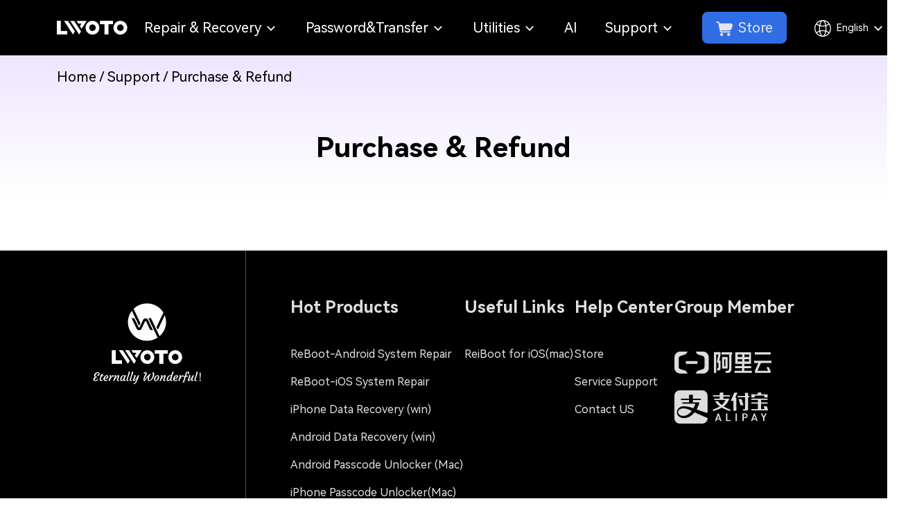

--- FILE ---
content_type: text/html; charset=utf-8
request_url: https://lwoto.com/Support/general-questions/a53e8eec-1e8c-4d86-80c3-34660e55056a
body_size: 15290
content:
<!DOCTYPE html>
<html lang="en">
<head>
    <meta name='impact-site-verification' value='7f85aff0-8a68-4bcf-9e64-4c6504370863'>
    <meta charset="utf-8" />
    <meta name="viewport" content="width=device-width, initial-scale=1.0" />
    <title>Purchase &amp; Refund</title>
    <meta name="keywords" content="Purchase &amp; Refund">
    <meta name="description" content="Purchase &amp; Refund">
    <link rel="stylesheet" href="/assets/css/font.css"/>
    <link rel="stylesheet" href="/lib/bootstrap/dist/css/bootstrap.min.css" />
    <link rel="stylesheet" href="/css/site.css?v=CQXUdQH2uZlMCIgDyUrv973pcTvRC6ncgQ3k7eEBQWs" />
    <script async src="https://www.googletagmanager.com/gtag/js?id=G-VPS04GRTBG"></script>
    <script>
        window.dataLayer = window.dataLayer || [];
        function gtag() { dataLayer.push(arguments); }
        gtag('js', new Date());

        gtag('config', 'G-VPS04GRTBG');
    </script>
    <!-- Google Tag Manager -->
    <script>
        (function (w, d, s, l, i) {
            w[l] = w[l] || []; w[l].push({
                'gtm.start':
                    new Date().getTime(), event: 'gtm.js'
            }); var f = d.getElementsByTagName(s)[0],
                j = d.createElement(s), dl = l != 'dataLayer' ? '&l=' + l : ''; j.async = true; j.src =
                    'https://www.googletagmanager.com/gtm.js?id=' + i + dl; f.parentNode.insertBefore(j, f);
        })(window, document, 'script', 'dataLayer', 'GTM-TFSBBSWS');</script>
    <!-- End Google Tag Manager -->
    <link rel="stylesheet" type="text/css" href="/fromless/base-site.css" /><link rel="stylesheet" type="text/css" href="/fromless/lw-header.css" /><link rel="stylesheet" type="text/css" href="/fromless/lw-footer.css" />

    <script src="/lib/lw-media/index.js" defer></script>
    

    <link rel="stylesheet" type="text/css" href="/fromless/question-technology.css" />


</head>
<body>
    <!-- Google Tag Manager (noscript) -->
    <noscript>
        <iframe b-uawc3jrqoq src="https://www.googletagmanager.com/ns.html?id=GTM-TFSBBSWS"
                height="0" width="0" style="display:none;visibility:hidden"></iframe>
    </noscript>
    <!-- End Google Tag Manager (noscript) -->
    <header>
        <div b-uawc3jrqoq class="lw-header">
            <div b-uawc3jrqoq class="lw-header_desk position-relative">
                <div b-uawc3jrqoq class="container h-100">
                    <div b-uawc3jrqoq class="lw-header_content">
                        <!--https://www.lwoto.com-->
                        <a b-uawc3jrqoq class="lw-header_logo" href="/" > 
                            <img b-uawc3jrqoq src="https://api.lwoto.com/uploadfile/image/menu-bottom/20240127/28724d78-4350-43a5-9185-9e560add474e.svg" alt="lwoto logo" />
                        </a>
                        <div b-uawc3jrqoq class="lw-header_mobile_btns hidden-md-and-up">
                            <a b-uawc3jrqoq class="me-3" href="https://www.lwoto.cn/">
                                <img b-uawc3jrqoq src="/assets/img/base/chinese.svg" />
                           </a> 
                            <a b-uawc3jrqoq href="javascript:toggleNavcar();">
                                <img b-uawc3jrqoq src="/assets/img/base/more.svg" />
                            </a>
                        </div>
                        <div b-uawc3jrqoq class="lw-header_navbar hidden-sm-and-down">
                            <div b-uawc3jrqoq class="lw-header_navbar_container">
                                <ul b-uawc3jrqoq class="lw-header_navbar_ul">
                                        <li b-uawc3jrqoq class="lw-header_navbar_li pointer">
                                            <nav b-uawc3jrqoq class="lw-header_navbar_nav">
                                                <a b-uawc3jrqoq class="lw-header_navbar_name" href="javascript:void(0);">Repair &amp; Recovery</a>
                                                    <div b-uawc3jrqoq class="lw-header_navbar_icon  ms-1">
                                                        <img b-uawc3jrqoq src="/assets/img/base/dropdown-icon.svg" />
                                                    </div>
                                                
                                            </nav>
                                                <div b-uawc3jrqoq class="lw-header_navbar_menus">
                                                    <ul b-uawc3jrqoq class="lw-header_navbar_menus_ul">
                                                            <li b-uawc3jrqoq class="lw-header_navbar_menus_li">
                                                                <a b-uawc3jrqoq class="lw-header_navbar_menus_content  " href="/product/details/b6937d67-30eb-4c02-8e0c-737e2e2ee32b" target="_blank">
                                                                        <img b-uawc3jrqoq src="https://api.lwoto.com/uploadfile/image/product/20240130/df077e0b-cad3-4f11-9fd8-d5e1803da2fc.svg" alt="ReBoot-iOS Sytem Repair(mac)">
                                                                    
                                                                    <div b-uawc3jrqoq class="lw-header_navbar_menus_text">
                                                                        <div b-uawc3jrqoq class="lw-header_navbar_menus_name">
                                                                            <span b-uawc3jrqoq>ReBoot-iOS System Repair</span>
                                                                                <img b-uawc3jrqoq class="lw-header_navbar_menus_tag" src="https://api.lwoto.com/uploadfile/image/menu/20240130/ba37a027-3a3f-40d7-b3db-c4a347643cff.svg" alt="ReBoot-iOS Sytem Repair(mac)" />
                                                                            </div>
                                                                        <div b-uawc3jrqoq class="lw-header_navbar_menus_desc">Supported ReBoot-No.1 Free iOS System Repair &amp; Recovery Software</div>
                                                                    </div>
                                                                </a>
                                                            </li>
                                                            <li b-uawc3jrqoq class="lw-header_navbar_menus_li">
                                                                <a b-uawc3jrqoq class="lw-header_navbar_menus_content  " href="/product/details/c4a94450-533b-4da4-befa-0271d23fa93f" target="_blank">
                                                                        <img b-uawc3jrqoq src="https://api.lwoto.com/uploadfile/image/product/20240130/0378d6ca-b0c5-4ff7-9f82-0b90840b7d62.svg" alt="ReBoot-Android System Repair (English)">
                                                                    
                                                                    <div b-uawc3jrqoq class="lw-header_navbar_menus_text">
                                                                        <div b-uawc3jrqoq class="lw-header_navbar_menus_name">
                                                                            <span b-uawc3jrqoq>ReBoot-Android System</span>
                                                                                <img b-uawc3jrqoq class="lw-header_navbar_menus_tag" src="https://api.lwoto.com/uploadfile/image/menu/20240130/b6918c8f-c31f-4018-81be-f766fd0eca3e.svg" alt="ReBoot-Android System Repair (English)" />
                                                                            </div>
                                                                        <div b-uawc3jrqoq class="lw-header_navbar_menus_desc">Enter and exit Android recovery mode, repair Android system to fix slow, stuck, brick issues and clear Android system cache</div>
                                                                    </div>
                                                                </a>
                                                            </li>
                                                            <li b-uawc3jrqoq class="lw-header_navbar_menus_li">
                                                                <a b-uawc3jrqoq class="lw-header_navbar_menus_content  " href="/product/details/9d9f36b7-ffc3-4c9f-8aaa-5a4f39ec7176" target="_blank">
                                                                        <img b-uawc3jrqoq src="https://api.lwoto.com/uploadfile/image/product/20240131/f791b01f-f259-42cf-99a2-f94bc43c4a8e.svg" alt="Android Data Recovery (win)">
                                                                    
                                                                    <div b-uawc3jrqoq class="lw-header_navbar_menus_text">
                                                                        <div b-uawc3jrqoq class="lw-header_navbar_menus_name">
                                                                            <span b-uawc3jrqoq>Android Data Recovery (win)</span>
                                                                            </div>
                                                                        <div b-uawc3jrqoq class="lw-header_navbar_menus_desc">Recover photos, contacts, messages, videos and everything you lost from Android devices.</div>
                                                                    </div>
                                                                </a>
                                                            </li>
                                                            <li b-uawc3jrqoq class="lw-header_navbar_menus_li">
                                                                <a b-uawc3jrqoq class="lw-header_navbar_menus_content  " href="/product/details/e9721a30-9d5f-46cc-bd1e-02bf7a325603" target="_blank">
                                                                        <img b-uawc3jrqoq src="https://api.lwoto.com/uploadfile/image/product/20240130/d1b304b7-d7ac-4e3f-b4ae-a4f7cc9de823.svg" alt="Android Data Recovery (mac)">
                                                                    
                                                                    <div b-uawc3jrqoq class="lw-header_navbar_menus_text">
                                                                        <div b-uawc3jrqoq class="lw-header_navbar_menus_name">
                                                                            <span b-uawc3jrqoq>Android Data Recovery (mac)</span>
                                                                            </div>
                                                                        <div b-uawc3jrqoq class="lw-header_navbar_menus_desc">Recover photos, contacts, messages, videos and everything you lost from Android devices.</div>
                                                                    </div>
                                                                </a>
                                                            </li>
                                                            <li b-uawc3jrqoq class="lw-header_navbar_menus_li">
                                                                <a b-uawc3jrqoq class="lw-header_navbar_menus_content  " href="/product/details/894277a4-e8d0-4d47-88ed-317e7908e269" target="_blank">
                                                                        <img b-uawc3jrqoq src="https://api.lwoto.com/uploadfile/image/product/20240130/a875216c-0308-432e-9b73-0ec50c6a110b.svg" alt="iPhone Data Recovery (win)">
                                                                    
                                                                    <div b-uawc3jrqoq class="lw-header_navbar_menus_text">
                                                                        <div b-uawc3jrqoq class="lw-header_navbar_menus_name">
                                                                            <span b-uawc3jrqoq>iPhone Data Recovery (win)</span>
                                                                            </div>
                                                                        <div b-uawc3jrqoq class="lw-header_navbar_menus_desc">Recover iPhone/iPad contacts, messages, notes, photos, videos, etc. from iOS devices or iTunes/iCloud backup.</div>
                                                                    </div>
                                                                </a>
                                                            </li>
                                                            <li b-uawc3jrqoq class="lw-header_navbar_menus_li">
                                                                <a b-uawc3jrqoq class="lw-header_navbar_menus_content  " href="/product/details/8ada5d77-e46c-483b-91f5-bd0e113d7485" target="_blank">
                                                                        <img b-uawc3jrqoq src="https://api.lwoto.com/uploadfile/image/product/20240131/ab3966f1-2667-455f-af56-1688f1644160.svg" alt="iPhone Data Recovery (mac)">
                                                                    
                                                                    <div b-uawc3jrqoq class="lw-header_navbar_menus_text">
                                                                        <div b-uawc3jrqoq class="lw-header_navbar_menus_name">
                                                                            <span b-uawc3jrqoq>iPhone Data Recovery (mac)</span>
                                                                            </div>
                                                                        <div b-uawc3jrqoq class="lw-header_navbar_menus_desc">Selectively retrieve 35&#x2B; data types, including photos, messages, and third-party app data including Instagram messages &amp; attachments.</div>
                                                                    </div>
                                                                </a>
                                                            </li>
                                                        
                                                    </ul>
                                                </div>

                                        </li>
                                        <li b-uawc3jrqoq class="lw-header_navbar_li pointer">
                                            <nav b-uawc3jrqoq class="lw-header_navbar_nav">
                                                <a b-uawc3jrqoq class="lw-header_navbar_name" href="javascript:void(0);">Password&amp;Transfer</a>
                                                    <div b-uawc3jrqoq class="lw-header_navbar_icon  ms-1">
                                                        <img b-uawc3jrqoq src="/assets/img/base/dropdown-icon.svg" />
                                                    </div>
                                                
                                            </nav>
                                                <div b-uawc3jrqoq class="lw-header_navbar_menus">
                                                    <ul b-uawc3jrqoq class="lw-header_navbar_menus_ul">
                                                            <li b-uawc3jrqoq class="lw-header_navbar_menus_li">
                                                                <a b-uawc3jrqoq class="lw-header_navbar_menus_content  " href="/product/details/2238efe0-c453-49ae-8755-72433727edd2" target="_blank">
                                                                        <img b-uawc3jrqoq src="https://api.lwoto.com/uploadfile/image/product/20240130/460fce61-d006-4db3-94d1-f53f3d675b59.svg" alt="Unlock iPhone Apple ID and Locked Screen, Fix Disabled iPhone/iPad">
                                                                    
                                                                    <div b-uawc3jrqoq class="lw-header_navbar_menus_text">
                                                                        <div b-uawc3jrqoq class="lw-header_navbar_menus_name">
                                                                            <span b-uawc3jrqoq>iPhone Passcode Unlocker(Mac)</span>
                                                                                <img b-uawc3jrqoq class="lw-header_navbar_menus_tag" src="https://api.lwoto.com/uploadfile/image/menu/20240130/d705aa6e-2a40-4f3b-986d-0c75efa0f635.svg" alt="Unlock iPhone Apple ID and Locked Screen, Fix Disabled iPhone/iPad" />
                                                                            </div>
                                                                        <div b-uawc3jrqoq class="lw-header_navbar_menus_desc">Unlock iPhone Apple ID and Locked Screen, Fix Disabled iPhone/iPad</div>
                                                                    </div>
                                                                </a>
                                                            </li>
                                                            <li b-uawc3jrqoq class="lw-header_navbar_menus_li">
                                                                <a b-uawc3jrqoq class="lw-header_navbar_menus_content  " href="/product/details/27fa5ba3-fa1c-438d-a190-bcaf010f1ee4" target="_blank">
                                                                        <img b-uawc3jrqoq src="https://api.lwoto.com/uploadfile/image/product/20240130/b921fc74-34c2-4fa9-8ce5-a5cddaf2f1b4.svg" alt="iTunes Backup">
                                                                    
                                                                    <div b-uawc3jrqoq class="lw-header_navbar_menus_text">
                                                                        <div b-uawc3jrqoq class="lw-header_navbar_menus_name">
                                                                            <span b-uawc3jrqoq>iPhone Backup Unlocker</span>
                                                                                <img b-uawc3jrqoq class="lw-header_navbar_menus_tag" src="https://api.lwoto.com/uploadfile/image/menu/20240130/f19e080c-5162-4d13-973e-9f47b97935d4.svg" alt="iTunes Backup" />
                                                                            </div>
                                                                        <div b-uawc3jrqoq class="lw-header_navbar_menus_desc">Recover forgotten iTunes backup password, disable iTunes backup encryption and remove Screen Time passcode</div>
                                                                    </div>
                                                                </a>
                                                            </li>
                                                            <li b-uawc3jrqoq class="lw-header_navbar_menus_li">
                                                                <a b-uawc3jrqoq class="lw-header_navbar_menus_content  " href="/product/details/2989b7ed-5f2f-43ce-8f44-7bf9eb7b4550" target="_blank">
                                                                        <img b-uawc3jrqoq src="https://api.lwoto.com/uploadfile/image/product/20240130/ffa27539-043a-4a11-9c14-0167ae26dc2d.svg" alt="Remove Android password, pattern, PIN and fingerprint lock, fix phone disabled">
                                                                    
                                                                    <div b-uawc3jrqoq class="lw-header_navbar_menus_text">
                                                                        <div b-uawc3jrqoq class="lw-header_navbar_menus_name">
                                                                            <span b-uawc3jrqoq>Android Screen Unlocker</span>
                                                                                <img b-uawc3jrqoq class="lw-header_navbar_menus_tag" src="https://api.lwoto.com/uploadfile/image/menu/20240130/b58d767a-f3db-455e-8a69-4bbf00df7366.svg" alt="Remove Android password, pattern, PIN and fingerprint lock, fix phone disabled" />
                                                                            </div>
                                                                        <div b-uawc3jrqoq class="lw-header_navbar_menus_desc">Remove Android password, pattern, PIN and fingerprint lock, fix phone disabled</div>
                                                                    </div>
                                                                </a>
                                                            </li>
                                                            <li b-uawc3jrqoq class="lw-header_navbar_menus_li">
                                                                <a b-uawc3jrqoq class="lw-header_navbar_menus_content  " href="/product/details/91363c90-d4e4-4bb8-af72-b3755a316f0d" target="_blank">
                                                                        <img b-uawc3jrqoq src="https://api.lwoto.com/uploadfile/image/product/20240131/c1b0f12a-3528-4364-8d42-39e417234825.svg" alt="Unlock iPhone Apple ID and Locked Screen, Fix Disabled iPhone/iPad">
                                                                    
                                                                    <div b-uawc3jrqoq class="lw-header_navbar_menus_text">
                                                                        <div b-uawc3jrqoq class="lw-header_navbar_menus_name">
                                                                            <span b-uawc3jrqoq>iPhone Passcode Unlocker (Win)</span>
                                                                                <img b-uawc3jrqoq class="lw-header_navbar_menus_tag" src="https://api.lwoto.com/uploadfile/image/menu/20240130/6569e943-27b7-411e-bbe0-ce4e8c1fb0bd.svg" alt="Unlock iPhone Apple ID and Locked Screen, Fix Disabled iPhone/iPad" />
                                                                            </div>
                                                                        <div b-uawc3jrqoq class="lw-header_navbar_menus_desc">Unlock iPhone Apple ID and Locked Screen, Fix Disabled iPhone/iPad</div>
                                                                    </div>
                                                                </a>
                                                            </li>
                                                            <li b-uawc3jrqoq class="lw-header_navbar_menus_li">
                                                                <a b-uawc3jrqoq class="lw-header_navbar_menus_content  " href="/product/details/c262a9fb-632e-4ec0-857a-80dc5e995ae1" target="_blank">
                                                                        <img b-uawc3jrqoq src="https://api.lwoto.com/uploadfile/image/product/20240130/be5ac079-2a71-46ab-88f6-59b0b5573809.svg" alt="Unlock Android passcode and Google FRP lock from Samsung phone.">
                                                                    
                                                                    <div b-uawc3jrqoq class="lw-header_navbar_menus_text">
                                                                        <div b-uawc3jrqoq class="lw-header_navbar_menus_name">
                                                                            <span b-uawc3jrqoq>Android Passcode Unlocker (Mac)</span>
                                                                                <img b-uawc3jrqoq class="lw-header_navbar_menus_tag" src="https://api.lwoto.com/uploadfile/image/menu/20240130/36e5e6ed-0185-4bff-8bcb-696f495ae736.svg" alt="Unlock Android passcode and Google FRP lock from Samsung phone." />
                                                                            </div>
                                                                        <div b-uawc3jrqoq class="lw-header_navbar_menus_desc">Unlock Android passcode and Google FRP lock from Samsung phone.</div>
                                                                    </div>
                                                                </a>
                                                            </li>
                                                            <li b-uawc3jrqoq class="lw-header_navbar_menus_li">
                                                                <a b-uawc3jrqoq class="lw-header_navbar_menus_content  " href="/product/details/a0953832-639e-491b-b819-7286bf476ece" target="_blank">
                                                                        <img b-uawc3jrqoq src="https://api.lwoto.com/uploadfile/image/product/20240130/fca52652-90e1-4103-8a21-406c456b0200.svg" alt="Transfer WhatsApp &amp; WhatsApp Business ">
                                                                    
                                                                    <div b-uawc3jrqoq class="lw-header_navbar_menus_text">
                                                                        <div b-uawc3jrqoq class="lw-header_navbar_menus_name">
                                                                            <span b-uawc3jrqoq>Transfer WhatsApp Chat Mover</span>
                                                                            </div>
                                                                        <div b-uawc3jrqoq class="lw-header_navbar_menus_desc">Easily transfer WhatsApp &amp; WhatsApp Business between Android &amp; iOS without erasing device data</div>
                                                                    </div>
                                                                </a>
                                                            </li>
                                                            <li b-uawc3jrqoq class="lw-header_navbar_menus_li">
                                                                <a b-uawc3jrqoq class="lw-header_navbar_menus_content  " href="/product/details/ba7586f8-eceb-414a-bbe5-11a92c62fa0b" target="_blank">
                                                                        <img b-uawc3jrqoq src="https://api.lwoto.com/uploadfile/image/product/20240130/e3f7f320-c562-4b3f-b3af-bd0a5796a9ab.svg" alt=" Transfer  WhatsApp &amp; WhatsApp Business">
                                                                    
                                                                    <div b-uawc3jrqoq class="lw-header_navbar_menus_text">
                                                                        <div b-uawc3jrqoq class="lw-header_navbar_menus_name">
                                                                            <span b-uawc3jrqoq> Transfer WhatsApp Business</span>
                                                                            </div>
                                                                        <div b-uawc3jrqoq class="lw-header_navbar_menus_desc">Transfer(Mac)Easily transfer WhatsApp &amp; WhatsApp Business between Android &amp; iOS without erasing device data</div>
                                                                    </div>
                                                                </a>
                                                            </li>
                                                        
                                                    </ul>
                                                </div>

                                        </li>
                                        <li b-uawc3jrqoq class="lw-header_navbar_li pointer">
                                            <nav b-uawc3jrqoq class="lw-header_navbar_nav">
                                                <a b-uawc3jrqoq class="lw-header_navbar_name" href="javascript:void(0);">Utilities</a>
                                                    <div b-uawc3jrqoq class="lw-header_navbar_icon  ms-1">
                                                        <img b-uawc3jrqoq src="/assets/img/base/dropdown-icon.svg" />
                                                    </div>
                                                
                                            </nav>
                                                <div b-uawc3jrqoq class="lw-header_navbar_menus">
                                                    <ul b-uawc3jrqoq class="lw-header_navbar_menus_ul">
                                                            <li b-uawc3jrqoq class="lw-header_navbar_menus_li">
                                                                <a b-uawc3jrqoq class="lw-header_navbar_menus_content  " href="/product/details/9e150c59-0d3f-40af-a8df-1d212950abfe" target="_blank">
                                                                        <img b-uawc3jrqoq src="https://api.lwoto.com/uploadfile/image/product/20240131/961326d1-0af2-4cb9-a78c-a050314c98e5.svg" alt="6DDiG Data Recovery Software(Mac)">
                                                                    
                                                                    <div b-uawc3jrqoq class="lw-header_navbar_menus_text">
                                                                        <div b-uawc3jrqoq class="lw-header_navbar_menus_name">
                                                                            <span b-uawc3jrqoq>6DDiG Data Recovery(Mac)</span>
                                                                            </div>
                                                                        <div b-uawc3jrqoq class="lw-header_navbar_menus_desc"> Mac Data Recovery Recover Unlimited Data on Mac</div>
                                                                    </div>
                                                                </a>
                                                            </li>
                                                            <li b-uawc3jrqoq class="lw-header_navbar_menus_li">
                                                                <a b-uawc3jrqoq class="lw-header_navbar_menus_content  " href="/product/details/5e1f7531-0881-40b0-9251-ec7d440489f3" target="_blank">
                                                                        <img b-uawc3jrqoq src="https://api.lwoto.com/uploadfile/image/product/20240130/8759a686-317d-458a-a1a0-a8b48ec6f104.svg" alt=" 6DDiG Windows Data Recovery Software ">
                                                                    
                                                                    <div b-uawc3jrqoq class="lw-header_navbar_menus_text">
                                                                        <div b-uawc3jrqoq class="lw-header_navbar_menus_name">
                                                                            <span b-uawc3jrqoq> 6DDiG Data Recovery(Win)</span>
                                                                            </div>
                                                                        <div b-uawc3jrqoq class="lw-header_navbar_menus_desc">Recover data from laptop/PC, internal &amp; external drive, USB flash disk, SD card, NAS storages, etc. Recover 2000&#x2B; file types including photos, videos, documents, and audios. Recover files lost due to accidental deletion, formatting, lost partition, corruption, crashed system, virus-attack, and so on.</div>
                                                                    </div>
                                                                </a>
                                                            </li>
                                                            <li b-uawc3jrqoq class="lw-header_navbar_menus_li">
                                                                <a b-uawc3jrqoq class="lw-header_navbar_menus_content  " href="/product/details/4872bc12-341e-4392-8a4f-d99c1ee07512" target="_blank">
                                                                        <img b-uawc3jrqoq src="https://api.lwoto.com/uploadfile/image/product/20240130/d8f82f67-36cd-4644-8c33-200ea5c768a7.svg" alt="iAnyGo(win)">
                                                                    
                                                                    <div b-uawc3jrqoq class="lw-header_navbar_menus_text">
                                                                        <div b-uawc3jrqoq class="lw-header_navbar_menus_name">
                                                                            <span b-uawc3jrqoq>iAnyGo(win)</span>
                                                                            </div>
                                                                        <div b-uawc3jrqoq class="lw-header_navbar_menus_desc">Change iPhone location to anywhere</div>
                                                                    </div>
                                                                </a>
                                                            </li>
                                                            <li b-uawc3jrqoq class="lw-header_navbar_menus_li">
                                                                <a b-uawc3jrqoq class="lw-header_navbar_menus_content  " href="/product/details/a36d10c1-dffb-497b-873c-9c3a1658fd3f" target="_blank">
                                                                        <img b-uawc3jrqoq src="https://api.lwoto.com/uploadfile/image/product/20240130/a1c4046c-e6f2-4c34-9d69-3dbd41024605.svg" alt="iAnyGo(Mac)">
                                                                    
                                                                    <div b-uawc3jrqoq class="lw-header_navbar_menus_text">
                                                                        <div b-uawc3jrqoq class="lw-header_navbar_menus_name">
                                                                            <span b-uawc3jrqoq>iAnyGo(Mac)</span>
                                                                            </div>
                                                                        <div b-uawc3jrqoq class="lw-header_navbar_menus_desc">iAnyGo(Mac) Change iPhone location to anywhere</div>
                                                                    </div>
                                                                </a>
                                                            </li>
                                                        
                                                    </ul>
                                                </div>

                                        </li>
                                        <li b-uawc3jrqoq class="lw-header_navbar_li pointer">
                                            <nav b-uawc3jrqoq class="lw-header_navbar_nav">
                                                <a b-uawc3jrqoq class="lw-header_navbar_name" href="javascript:void(0);">AI</a>
                                                
                                            </nav>

                                        </li>
                                        <li b-uawc3jrqoq class="lw-header_navbar_li pointer">
                                            <nav b-uawc3jrqoq class="lw-header_navbar_nav">
                                                <a b-uawc3jrqoq class="lw-header_navbar_name" href="/support">Support</a>
                                                    <div b-uawc3jrqoq class="lw-header_navbar_icon  ms-1">
                                                        <img b-uawc3jrqoq src="/assets/img/base/dropdown-icon.svg" />
                                                    </div>
                                                
                                            </nav>
                                                <div b-uawc3jrqoq class="lw-header_navbar_menus">
                                                    <ul b-uawc3jrqoq class="lw-header_navbar_menus_ul">
                                                            <li b-uawc3jrqoq class="lw-header_navbar_menus_li">
                                                                <a b-uawc3jrqoq class="lw-header_navbar_menus_content lw-header_navbar_menus_simple " href="/Support/general-questions/1e85ab17-357a-4f49-b9a6-cc8f9497650f" target="_blank">
                                                                        <img b-uawc3jrqoq src="https://api.lwoto.com/uploadfile/image/menu-icon/20240130/b0cf874b-30a6-490f-9d61-e01593b4fe95.svg" alt="">
                                                                    
                                                                    <div b-uawc3jrqoq class="lw-header_navbar_menus_text">
                                                                        <div b-uawc3jrqoq class="lw-header_navbar_menus_name">
                                                                            <span b-uawc3jrqoq>Download &amp; Update</span>
                                                                            </div>
                                                                        <div b-uawc3jrqoq class="lw-header_navbar_menus_desc"></div>
                                                                    </div>
                                                                </a>
                                                            </li>
                                                            <li b-uawc3jrqoq class="lw-header_navbar_menus_li">
                                                                <a b-uawc3jrqoq class="lw-header_navbar_menus_content lw-header_navbar_menus_simple " href="/Support/general-questions/9b5a7e70-c36b-4ebd-898d-4e5eacfa78a0" target="_blank">
                                                                        <img b-uawc3jrqoq src="https://api.lwoto.com/uploadfile/image/menu-icon/20240130/3c837235-9365-4219-a995-cbbace8eca91.svg" alt="bicky for mobile">
                                                                    
                                                                    <div b-uawc3jrqoq class="lw-header_navbar_menus_text">
                                                                        <div b-uawc3jrqoq class="lw-header_navbar_menus_name">
                                                                            <span b-uawc3jrqoq>Install &amp; Uninstall</span>
                                                                            </div>
                                                                        <div b-uawc3jrqoq class="lw-header_navbar_menus_desc"></div>
                                                                    </div>
                                                                </a>
                                                            </li>
                                                            <li b-uawc3jrqoq class="lw-header_navbar_menus_li">
                                                                <a b-uawc3jrqoq class="lw-header_navbar_menus_content lw-header_navbar_menus_simple " href="/Support/general-questions/a53e8eec-1e8c-4d86-80c3-34660e55056a" target="_blank">
                                                                        <img b-uawc3jrqoq src="https://api.lwoto.com/uploadfile/image/menu-icon/20240130/4a44e1e7-83a5-4128-9227-87214a8c3267.svg" alt="">
                                                                    
                                                                    <div b-uawc3jrqoq class="lw-header_navbar_menus_text">
                                                                        <div b-uawc3jrqoq class="lw-header_navbar_menus_name">
                                                                            <span b-uawc3jrqoq>Purchase &amp; Refund</span>
                                                                            </div>
                                                                        <div b-uawc3jrqoq class="lw-header_navbar_menus_desc"></div>
                                                                    </div>
                                                                </a>
                                                            </li>
                                                            <li b-uawc3jrqoq class="lw-header_navbar_menus_li">
                                                                <a b-uawc3jrqoq class="lw-header_navbar_menus_content lw-header_navbar_menus_simple " href="/Support/general-questions/c12a9898-3e15-4087-8147-320fdf9a19e6" target="_blank">
                                                                        <img b-uawc3jrqoq src="https://api.lwoto.com/uploadfile/image/menu-icon/20240130/d8bd316c-f4c5-46c4-9e82-a049518bebf4.svg" alt="">
                                                                    
                                                                    <div b-uawc3jrqoq class="lw-header_navbar_menus_text">
                                                                        <div b-uawc3jrqoq class="lw-header_navbar_menus_name">
                                                                            <span b-uawc3jrqoq>Registration &amp; Account</span>
                                                                            </div>
                                                                        <div b-uawc3jrqoq class="lw-header_navbar_menus_desc"></div>
                                                                    </div>
                                                                </a>
                                                            </li>
                                                            <li b-uawc3jrqoq class="lw-header_navbar_menus_li">
                                                                <a b-uawc3jrqoq class="lw-header_navbar_menus_content lw-header_navbar_menus_simple " href="/Support/product-questions/71735b3c-29eb-4517-94f9-1a43e4b50952" target="_blank">
                                                                        <img b-uawc3jrqoq src="https://api.lwoto.com/uploadfile/image/menu-icon/20240130/63ec542a-dae7-466f-9e30-8bd486aceb66.svg" alt="">
                                                                    
                                                                    <div b-uawc3jrqoq class="lw-header_navbar_menus_text">
                                                                        <div b-uawc3jrqoq class="lw-header_navbar_menus_name">
                                                                            <span b-uawc3jrqoq>How-to Guides</span>
                                                                            </div>
                                                                        <div b-uawc3jrqoq class="lw-header_navbar_menus_desc"></div>
                                                                    </div>
                                                                </a>
                                                            </li>
                                                            <li b-uawc3jrqoq class="lw-header_navbar_menus_li">
                                                                <a b-uawc3jrqoq class="lw-header_navbar_menus_content lw-header_navbar_menus_simple " href="/Support/general-questions/228f6676-fcee-4fb7-b249-f52ed4e170f2" target="_blank">
                                                                        <img b-uawc3jrqoq src="https://api.lwoto.com/uploadfile/image/menu-icon/20240130/92e5b23d-5c94-4585-976c-9935f9605a47.svg" alt="android for windows ">
                                                                    
                                                                    <div b-uawc3jrqoq class="lw-header_navbar_menus_text">
                                                                        <div b-uawc3jrqoq class="lw-header_navbar_menus_name">
                                                                            <span b-uawc3jrqoq>Technical Issues</span>
                                                                            </div>
                                                                        <div b-uawc3jrqoq class="lw-header_navbar_menus_desc"></div>
                                                                    </div>
                                                                </a>
                                                            </li>
                                                        
                                                    </ul>
                                                </div>

                                        </li>
                                    <li b-uawc3jrqoq class="lw-header_navbar_li pointer d-flex ">
                                        <a b-uawc3jrqoq class="lw-header_navbar_shopping" href="/shop">
                                            <span b-uawc3jrqoq class="lw-header_navbar_name ms-2">Store</span>
                                            <div b-uawc3jrqoq class="lw-header_navbar_icon">
                                                <img b-uawc3jrqoq src="/assets/img/base/shopping-cart.svg" />
                                            </div>
                                        </a>
                                    </li>
                                    <li b-uawc3jrqoq class="lw-header_navbar_li pointer">
                                        <nav b-uawc3jrqoq class="lw-header_navbar_nav lw-header_navbar_language">
                                            <div b-uawc3jrqoq class="lw-header_navbar_icon me-2">
                                                <img b-uawc3jrqoq src="/assets/img/base/language.svg" />
                                            </div>
                                            <span b-uawc3jrqoq class="lw-header_navbar_name">English</span>
                                            <div b-uawc3jrqoq class="lw-header_navbar_icon  ms-1">
                                                <img b-uawc3jrqoq src="/assets/img/base/dropdown-icon.svg" />
                                            </div>
                                        </nav>
                                        <div b-uawc3jrqoq class="lw-header_navbar_menus">
                                            <ul b-uawc3jrqoq class="lw-header_navbar_menus_ul py-2">
                                                <li b-uawc3jrqoq class="lw-header_navbar_menus_li">
                                                    <a b-uawc3jrqoq class="lw-header_navbar_menus_content py-1" href="https://www.lwoto.cn/">简体中文</a>
                                                </li>
                                                <li b-uawc3jrqoq class="lw-header_navbar_menus_li ">
                                                    <a b-uawc3jrqoq class="lw-header_navbar_menus_content py-1" href="/">English</a>
                                                </li>
                                            </ul>
                                        </div>
                                    </li>
                                </ul>
                            </div>
                            <div b-uawc3jrqoq></div>
                        </div>
                    </div>
                </div>
                <ul b-uawc3jrqoq class="lw-header_mobile_navbar position-absolute top-100 w-100 d-none">
                        <li b-uawc3jrqoq class="lw-header_mobile_navbar_li pointer px-3">
                                <a b-uawc3jrqoq class="lw-header_mobile_navbar_nav d-flex justify-content-between py-3 "
                                   data-bs-toggle="collapse"
                                   href="#mobile_menus_ebc8e7e0-a900-4588-ae80-32fc8c036895"
                                   aria-expanded="false"
                                   aria-controls="mobile_menus_ebc8e7e0-a900-4588-ae80-32fc8c036895">
                                    <span b-uawc3jrqoq class="lw-header_mobile_navbar_name ff-bold lw-fs-32 ">Repair &amp; Recovery</span>
                                    <div b-uawc3jrqoq class="lw-header_mobile_navbar_icon  ms-1">
                                        <img b-uawc3jrqoq src="/assets/img/base/dropdown-icon.svg" />
                                    </div>

                                </a>
                            
                            <div b-uawc3jrqoq class="lw-header_mobile_navbar_menus collapse collapse-content" id="mobile_menus_ebc8e7e0-a900-4588-ae80-32fc8c036895">
                                <ul b-uawc3jrqoq class="lw-header_mobile_navbar_menus_ul">
                                        <li b-uawc3jrqoq class="lw-header_mobile_navbar_menus_li pb-3">
                                            <a b-uawc3jrqoq class="lw-header_mobile_navbar_menus_content   d-flex " href="/product/details/b6937d67-30eb-4c02-8e0c-737e2e2ee32b">
                                                    <img b-uawc3jrqoq src="https://api.lwoto.com/uploadfile/image/product/20240130/df077e0b-cad3-4f11-9fd8-d5e1803da2fc.svg" alt="ReBoot-iOS Sytem Repair(mac)">
                                                <div b-uawc3jrqoq class="lw-header_mobile_navbar_menus_text ms-3">
                                                    <div b-uawc3jrqoq class="lw-header_mobile_navbar_menus_name lw-fs-32">
                                                        <span b-uawc3jrqoq class="ff-bold me-1">ReBoot-iOS System Repair</span>
                                                            <img b-uawc3jrqoq class="lw-header_mobile_navbar_menus_tag" src="https://api.lwoto.com/uploadfile/image/menu/20240130/ba37a027-3a3f-40d7-b3db-c4a347643cff.svg" alt="ReBoot-iOS Sytem Repair(mac)" />
                                                       
                                                    </div>
                                                    <div b-uawc3jrqoq class="lw-header_mobile_navbar_menus_desc lw-fs-24">Supported ReBoot-No.1 Free iOS System Repair &amp; Recovery Software</div>
                                                </div>
                                            </a>
                                        </li>
                                        <li b-uawc3jrqoq class="lw-header_mobile_navbar_menus_li pb-3">
                                            <a b-uawc3jrqoq class="lw-header_mobile_navbar_menus_content   d-flex " href="/product/details/c4a94450-533b-4da4-befa-0271d23fa93f">
                                                    <img b-uawc3jrqoq src="https://api.lwoto.com/uploadfile/image/product/20240130/0378d6ca-b0c5-4ff7-9f82-0b90840b7d62.svg" alt="ReBoot-Android System Repair (English)">
                                                <div b-uawc3jrqoq class="lw-header_mobile_navbar_menus_text ms-3">
                                                    <div b-uawc3jrqoq class="lw-header_mobile_navbar_menus_name lw-fs-32">
                                                        <span b-uawc3jrqoq class="ff-bold me-1">ReBoot-Android System</span>
                                                            <img b-uawc3jrqoq class="lw-header_mobile_navbar_menus_tag" src="https://api.lwoto.com/uploadfile/image/menu/20240130/b6918c8f-c31f-4018-81be-f766fd0eca3e.svg" alt="ReBoot-Android System Repair (English)" />
                                                       
                                                    </div>
                                                    <div b-uawc3jrqoq class="lw-header_mobile_navbar_menus_desc lw-fs-24">Enter and exit Android recovery mode, repair Android system to fix slow, stuck, brick issues and clear Android system cache</div>
                                                </div>
                                            </a>
                                        </li>
                                        <li b-uawc3jrqoq class="lw-header_mobile_navbar_menus_li pb-3">
                                            <a b-uawc3jrqoq class="lw-header_mobile_navbar_menus_content   d-flex " href="/product/details/9d9f36b7-ffc3-4c9f-8aaa-5a4f39ec7176">
                                                    <img b-uawc3jrqoq src="https://api.lwoto.com/uploadfile/image/product/20240131/f791b01f-f259-42cf-99a2-f94bc43c4a8e.svg" alt="Android Data Recovery (win)">
                                                <div b-uawc3jrqoq class="lw-header_mobile_navbar_menus_text ms-3">
                                                    <div b-uawc3jrqoq class="lw-header_mobile_navbar_menus_name lw-fs-32">
                                                        <span b-uawc3jrqoq class="ff-bold me-1">Android Data Recovery (win)</span>
                                                       
                                                    </div>
                                                    <div b-uawc3jrqoq class="lw-header_mobile_navbar_menus_desc lw-fs-24">Recover photos, contacts, messages, videos and everything you lost from Android devices.</div>
                                                </div>
                                            </a>
                                        </li>
                                        <li b-uawc3jrqoq class="lw-header_mobile_navbar_menus_li pb-3">
                                            <a b-uawc3jrqoq class="lw-header_mobile_navbar_menus_content   d-flex " href="/product/details/e9721a30-9d5f-46cc-bd1e-02bf7a325603">
                                                    <img b-uawc3jrqoq src="https://api.lwoto.com/uploadfile/image/product/20240130/d1b304b7-d7ac-4e3f-b4ae-a4f7cc9de823.svg" alt="Android Data Recovery (mac)">
                                                <div b-uawc3jrqoq class="lw-header_mobile_navbar_menus_text ms-3">
                                                    <div b-uawc3jrqoq class="lw-header_mobile_navbar_menus_name lw-fs-32">
                                                        <span b-uawc3jrqoq class="ff-bold me-1">Android Data Recovery (mac)</span>
                                                       
                                                    </div>
                                                    <div b-uawc3jrqoq class="lw-header_mobile_navbar_menus_desc lw-fs-24">Recover photos, contacts, messages, videos and everything you lost from Android devices.</div>
                                                </div>
                                            </a>
                                        </li>
                                        <li b-uawc3jrqoq class="lw-header_mobile_navbar_menus_li pb-3">
                                            <a b-uawc3jrqoq class="lw-header_mobile_navbar_menus_content   d-flex " href="/product/details/894277a4-e8d0-4d47-88ed-317e7908e269">
                                                    <img b-uawc3jrqoq src="https://api.lwoto.com/uploadfile/image/product/20240130/a875216c-0308-432e-9b73-0ec50c6a110b.svg" alt="iPhone Data Recovery (win)">
                                                <div b-uawc3jrqoq class="lw-header_mobile_navbar_menus_text ms-3">
                                                    <div b-uawc3jrqoq class="lw-header_mobile_navbar_menus_name lw-fs-32">
                                                        <span b-uawc3jrqoq class="ff-bold me-1">iPhone Data Recovery (win)</span>
                                                       
                                                    </div>
                                                    <div b-uawc3jrqoq class="lw-header_mobile_navbar_menus_desc lw-fs-24">Recover iPhone/iPad contacts, messages, notes, photos, videos, etc. from iOS devices or iTunes/iCloud backup.</div>
                                                </div>
                                            </a>
                                        </li>
                                        <li b-uawc3jrqoq class="lw-header_mobile_navbar_menus_li pb-3">
                                            <a b-uawc3jrqoq class="lw-header_mobile_navbar_menus_content   d-flex " href="/product/details/8ada5d77-e46c-483b-91f5-bd0e113d7485">
                                                    <img b-uawc3jrqoq src="https://api.lwoto.com/uploadfile/image/product/20240131/ab3966f1-2667-455f-af56-1688f1644160.svg" alt="iPhone Data Recovery (mac)">
                                                <div b-uawc3jrqoq class="lw-header_mobile_navbar_menus_text ms-3">
                                                    <div b-uawc3jrqoq class="lw-header_mobile_navbar_menus_name lw-fs-32">
                                                        <span b-uawc3jrqoq class="ff-bold me-1">iPhone Data Recovery (mac)</span>
                                                       
                                                    </div>
                                                    <div b-uawc3jrqoq class="lw-header_mobile_navbar_menus_desc lw-fs-24">Selectively retrieve 35&#x2B; data types, including photos, messages, and third-party app data including Instagram messages &amp; attachments.</div>
                                                </div>
                                            </a>
                                        </li>
                                    

                                </ul>
                            </div>
                        </li>
                        <li b-uawc3jrqoq class="lw-header_mobile_navbar_li pointer px-3">
                                <a b-uawc3jrqoq class="lw-header_mobile_navbar_nav d-flex justify-content-between py-3 "
                                   data-bs-toggle="collapse"
                                   href="#mobile_menus_52178fbb-8639-46d1-8908-dbbaa7eb801b"
                                   aria-expanded="false"
                                   aria-controls="mobile_menus_52178fbb-8639-46d1-8908-dbbaa7eb801b">
                                    <span b-uawc3jrqoq class="lw-header_mobile_navbar_name ff-bold lw-fs-32 ">Password&amp;Transfer</span>
                                    <div b-uawc3jrqoq class="lw-header_mobile_navbar_icon  ms-1">
                                        <img b-uawc3jrqoq src="/assets/img/base/dropdown-icon.svg" />
                                    </div>

                                </a>
                            
                            <div b-uawc3jrqoq class="lw-header_mobile_navbar_menus collapse collapse-content" id="mobile_menus_52178fbb-8639-46d1-8908-dbbaa7eb801b">
                                <ul b-uawc3jrqoq class="lw-header_mobile_navbar_menus_ul">
                                        <li b-uawc3jrqoq class="lw-header_mobile_navbar_menus_li pb-3">
                                            <a b-uawc3jrqoq class="lw-header_mobile_navbar_menus_content   d-flex " href="/product/details/2238efe0-c453-49ae-8755-72433727edd2">
                                                    <img b-uawc3jrqoq src="https://api.lwoto.com/uploadfile/image/product/20240130/460fce61-d006-4db3-94d1-f53f3d675b59.svg" alt="Unlock iPhone Apple ID and Locked Screen, Fix Disabled iPhone/iPad">
                                                <div b-uawc3jrqoq class="lw-header_mobile_navbar_menus_text ms-3">
                                                    <div b-uawc3jrqoq class="lw-header_mobile_navbar_menus_name lw-fs-32">
                                                        <span b-uawc3jrqoq class="ff-bold me-1">iPhone Passcode Unlocker(Mac)</span>
                                                            <img b-uawc3jrqoq class="lw-header_mobile_navbar_menus_tag" src="https://api.lwoto.com/uploadfile/image/menu/20240130/d705aa6e-2a40-4f3b-986d-0c75efa0f635.svg" alt="Unlock iPhone Apple ID and Locked Screen, Fix Disabled iPhone/iPad" />
                                                       
                                                    </div>
                                                    <div b-uawc3jrqoq class="lw-header_mobile_navbar_menus_desc lw-fs-24">Unlock iPhone Apple ID and Locked Screen, Fix Disabled iPhone/iPad</div>
                                                </div>
                                            </a>
                                        </li>
                                        <li b-uawc3jrqoq class="lw-header_mobile_navbar_menus_li pb-3">
                                            <a b-uawc3jrqoq class="lw-header_mobile_navbar_menus_content   d-flex " href="/product/details/27fa5ba3-fa1c-438d-a190-bcaf010f1ee4">
                                                    <img b-uawc3jrqoq src="https://api.lwoto.com/uploadfile/image/product/20240130/b921fc74-34c2-4fa9-8ce5-a5cddaf2f1b4.svg" alt="iTunes Backup">
                                                <div b-uawc3jrqoq class="lw-header_mobile_navbar_menus_text ms-3">
                                                    <div b-uawc3jrqoq class="lw-header_mobile_navbar_menus_name lw-fs-32">
                                                        <span b-uawc3jrqoq class="ff-bold me-1">iPhone Backup Unlocker</span>
                                                            <img b-uawc3jrqoq class="lw-header_mobile_navbar_menus_tag" src="https://api.lwoto.com/uploadfile/image/menu/20240130/f19e080c-5162-4d13-973e-9f47b97935d4.svg" alt="iTunes Backup" />
                                                       
                                                    </div>
                                                    <div b-uawc3jrqoq class="lw-header_mobile_navbar_menus_desc lw-fs-24">Recover forgotten iTunes backup password, disable iTunes backup encryption and remove Screen Time passcode</div>
                                                </div>
                                            </a>
                                        </li>
                                        <li b-uawc3jrqoq class="lw-header_mobile_navbar_menus_li pb-3">
                                            <a b-uawc3jrqoq class="lw-header_mobile_navbar_menus_content   d-flex " href="/product/details/2989b7ed-5f2f-43ce-8f44-7bf9eb7b4550">
                                                    <img b-uawc3jrqoq src="https://api.lwoto.com/uploadfile/image/product/20240130/ffa27539-043a-4a11-9c14-0167ae26dc2d.svg" alt="Remove Android password, pattern, PIN and fingerprint lock, fix phone disabled">
                                                <div b-uawc3jrqoq class="lw-header_mobile_navbar_menus_text ms-3">
                                                    <div b-uawc3jrqoq class="lw-header_mobile_navbar_menus_name lw-fs-32">
                                                        <span b-uawc3jrqoq class="ff-bold me-1">Android Screen Unlocker</span>
                                                            <img b-uawc3jrqoq class="lw-header_mobile_navbar_menus_tag" src="https://api.lwoto.com/uploadfile/image/menu/20240130/b58d767a-f3db-455e-8a69-4bbf00df7366.svg" alt="Remove Android password, pattern, PIN and fingerprint lock, fix phone disabled" />
                                                       
                                                    </div>
                                                    <div b-uawc3jrqoq class="lw-header_mobile_navbar_menus_desc lw-fs-24">Remove Android password, pattern, PIN and fingerprint lock, fix phone disabled</div>
                                                </div>
                                            </a>
                                        </li>
                                        <li b-uawc3jrqoq class="lw-header_mobile_navbar_menus_li pb-3">
                                            <a b-uawc3jrqoq class="lw-header_mobile_navbar_menus_content   d-flex " href="/product/details/91363c90-d4e4-4bb8-af72-b3755a316f0d">
                                                    <img b-uawc3jrqoq src="https://api.lwoto.com/uploadfile/image/product/20240131/c1b0f12a-3528-4364-8d42-39e417234825.svg" alt="Unlock iPhone Apple ID and Locked Screen, Fix Disabled iPhone/iPad">
                                                <div b-uawc3jrqoq class="lw-header_mobile_navbar_menus_text ms-3">
                                                    <div b-uawc3jrqoq class="lw-header_mobile_navbar_menus_name lw-fs-32">
                                                        <span b-uawc3jrqoq class="ff-bold me-1">iPhone Passcode Unlocker (Win)</span>
                                                            <img b-uawc3jrqoq class="lw-header_mobile_navbar_menus_tag" src="https://api.lwoto.com/uploadfile/image/menu/20240130/6569e943-27b7-411e-bbe0-ce4e8c1fb0bd.svg" alt="Unlock iPhone Apple ID and Locked Screen, Fix Disabled iPhone/iPad" />
                                                       
                                                    </div>
                                                    <div b-uawc3jrqoq class="lw-header_mobile_navbar_menus_desc lw-fs-24">Unlock iPhone Apple ID and Locked Screen, Fix Disabled iPhone/iPad</div>
                                                </div>
                                            </a>
                                        </li>
                                        <li b-uawc3jrqoq class="lw-header_mobile_navbar_menus_li pb-3">
                                            <a b-uawc3jrqoq class="lw-header_mobile_navbar_menus_content   d-flex " href="/product/details/c262a9fb-632e-4ec0-857a-80dc5e995ae1">
                                                    <img b-uawc3jrqoq src="https://api.lwoto.com/uploadfile/image/product/20240130/be5ac079-2a71-46ab-88f6-59b0b5573809.svg" alt="Unlock Android passcode and Google FRP lock from Samsung phone.">
                                                <div b-uawc3jrqoq class="lw-header_mobile_navbar_menus_text ms-3">
                                                    <div b-uawc3jrqoq class="lw-header_mobile_navbar_menus_name lw-fs-32">
                                                        <span b-uawc3jrqoq class="ff-bold me-1">Android Passcode Unlocker (Mac)</span>
                                                            <img b-uawc3jrqoq class="lw-header_mobile_navbar_menus_tag" src="https://api.lwoto.com/uploadfile/image/menu/20240130/36e5e6ed-0185-4bff-8bcb-696f495ae736.svg" alt="Unlock Android passcode and Google FRP lock from Samsung phone." />
                                                       
                                                    </div>
                                                    <div b-uawc3jrqoq class="lw-header_mobile_navbar_menus_desc lw-fs-24">Unlock Android passcode and Google FRP lock from Samsung phone.</div>
                                                </div>
                                            </a>
                                        </li>
                                        <li b-uawc3jrqoq class="lw-header_mobile_navbar_menus_li pb-3">
                                            <a b-uawc3jrqoq class="lw-header_mobile_navbar_menus_content   d-flex " href="/product/details/a0953832-639e-491b-b819-7286bf476ece">
                                                    <img b-uawc3jrqoq src="https://api.lwoto.com/uploadfile/image/product/20240130/fca52652-90e1-4103-8a21-406c456b0200.svg" alt="Transfer WhatsApp &amp; WhatsApp Business ">
                                                <div b-uawc3jrqoq class="lw-header_mobile_navbar_menus_text ms-3">
                                                    <div b-uawc3jrqoq class="lw-header_mobile_navbar_menus_name lw-fs-32">
                                                        <span b-uawc3jrqoq class="ff-bold me-1">Transfer WhatsApp Chat Mover</span>
                                                       
                                                    </div>
                                                    <div b-uawc3jrqoq class="lw-header_mobile_navbar_menus_desc lw-fs-24">Easily transfer WhatsApp &amp; WhatsApp Business between Android &amp; iOS without erasing device data</div>
                                                </div>
                                            </a>
                                        </li>
                                        <li b-uawc3jrqoq class="lw-header_mobile_navbar_menus_li pb-3">
                                            <a b-uawc3jrqoq class="lw-header_mobile_navbar_menus_content   d-flex " href="/product/details/ba7586f8-eceb-414a-bbe5-11a92c62fa0b">
                                                    <img b-uawc3jrqoq src="https://api.lwoto.com/uploadfile/image/product/20240130/e3f7f320-c562-4b3f-b3af-bd0a5796a9ab.svg" alt=" Transfer  WhatsApp &amp; WhatsApp Business">
                                                <div b-uawc3jrqoq class="lw-header_mobile_navbar_menus_text ms-3">
                                                    <div b-uawc3jrqoq class="lw-header_mobile_navbar_menus_name lw-fs-32">
                                                        <span b-uawc3jrqoq class="ff-bold me-1"> Transfer WhatsApp Business</span>
                                                       
                                                    </div>
                                                    <div b-uawc3jrqoq class="lw-header_mobile_navbar_menus_desc lw-fs-24">Transfer(Mac)Easily transfer WhatsApp &amp; WhatsApp Business between Android &amp; iOS without erasing device data</div>
                                                </div>
                                            </a>
                                        </li>
                                    

                                </ul>
                            </div>
                        </li>
                        <li b-uawc3jrqoq class="lw-header_mobile_navbar_li pointer px-3">
                                <a b-uawc3jrqoq class="lw-header_mobile_navbar_nav d-flex justify-content-between py-3 "
                                   data-bs-toggle="collapse"
                                   href="#mobile_menus_55712eaa-2d21-43b8-9e50-e27c1dd75402"
                                   aria-expanded="false"
                                   aria-controls="mobile_menus_55712eaa-2d21-43b8-9e50-e27c1dd75402">
                                    <span b-uawc3jrqoq class="lw-header_mobile_navbar_name ff-bold lw-fs-32 ">Utilities</span>
                                    <div b-uawc3jrqoq class="lw-header_mobile_navbar_icon  ms-1">
                                        <img b-uawc3jrqoq src="/assets/img/base/dropdown-icon.svg" />
                                    </div>

                                </a>
                            
                            <div b-uawc3jrqoq class="lw-header_mobile_navbar_menus collapse collapse-content" id="mobile_menus_55712eaa-2d21-43b8-9e50-e27c1dd75402">
                                <ul b-uawc3jrqoq class="lw-header_mobile_navbar_menus_ul">
                                        <li b-uawc3jrqoq class="lw-header_mobile_navbar_menus_li pb-3">
                                            <a b-uawc3jrqoq class="lw-header_mobile_navbar_menus_content   d-flex " href="/product/details/9e150c59-0d3f-40af-a8df-1d212950abfe">
                                                    <img b-uawc3jrqoq src="https://api.lwoto.com/uploadfile/image/product/20240131/961326d1-0af2-4cb9-a78c-a050314c98e5.svg" alt="6DDiG Data Recovery Software(Mac)">
                                                <div b-uawc3jrqoq class="lw-header_mobile_navbar_menus_text ms-3">
                                                    <div b-uawc3jrqoq class="lw-header_mobile_navbar_menus_name lw-fs-32">
                                                        <span b-uawc3jrqoq class="ff-bold me-1">6DDiG Data Recovery(Mac)</span>
                                                       
                                                    </div>
                                                    <div b-uawc3jrqoq class="lw-header_mobile_navbar_menus_desc lw-fs-24"> Mac Data Recovery Recover Unlimited Data on Mac</div>
                                                </div>
                                            </a>
                                        </li>
                                        <li b-uawc3jrqoq class="lw-header_mobile_navbar_menus_li pb-3">
                                            <a b-uawc3jrqoq class="lw-header_mobile_navbar_menus_content   d-flex " href="/product/details/5e1f7531-0881-40b0-9251-ec7d440489f3">
                                                    <img b-uawc3jrqoq src="https://api.lwoto.com/uploadfile/image/product/20240130/8759a686-317d-458a-a1a0-a8b48ec6f104.svg" alt=" 6DDiG Windows Data Recovery Software ">
                                                <div b-uawc3jrqoq class="lw-header_mobile_navbar_menus_text ms-3">
                                                    <div b-uawc3jrqoq class="lw-header_mobile_navbar_menus_name lw-fs-32">
                                                        <span b-uawc3jrqoq class="ff-bold me-1"> 6DDiG Data Recovery(Win)</span>
                                                       
                                                    </div>
                                                    <div b-uawc3jrqoq class="lw-header_mobile_navbar_menus_desc lw-fs-24">Recover data from laptop/PC, internal &amp; external drive, USB flash disk, SD card, NAS storages, etc. Recover 2000&#x2B; file types including photos, videos, documents, and audios. Recover files lost due to accidental deletion, formatting, lost partition, corruption, crashed system, virus-attack, and so on.</div>
                                                </div>
                                            </a>
                                        </li>
                                        <li b-uawc3jrqoq class="lw-header_mobile_navbar_menus_li pb-3">
                                            <a b-uawc3jrqoq class="lw-header_mobile_navbar_menus_content   d-flex " href="/product/details/4872bc12-341e-4392-8a4f-d99c1ee07512">
                                                    <img b-uawc3jrqoq src="https://api.lwoto.com/uploadfile/image/product/20240130/d8f82f67-36cd-4644-8c33-200ea5c768a7.svg" alt="iAnyGo(win)">
                                                <div b-uawc3jrqoq class="lw-header_mobile_navbar_menus_text ms-3">
                                                    <div b-uawc3jrqoq class="lw-header_mobile_navbar_menus_name lw-fs-32">
                                                        <span b-uawc3jrqoq class="ff-bold me-1">iAnyGo(win)</span>
                                                       
                                                    </div>
                                                    <div b-uawc3jrqoq class="lw-header_mobile_navbar_menus_desc lw-fs-24">Change iPhone location to anywhere</div>
                                                </div>
                                            </a>
                                        </li>
                                        <li b-uawc3jrqoq class="lw-header_mobile_navbar_menus_li pb-3">
                                            <a b-uawc3jrqoq class="lw-header_mobile_navbar_menus_content   d-flex " href="/product/details/a36d10c1-dffb-497b-873c-9c3a1658fd3f">
                                                    <img b-uawc3jrqoq src="https://api.lwoto.com/uploadfile/image/product/20240130/a1c4046c-e6f2-4c34-9d69-3dbd41024605.svg" alt="iAnyGo(Mac)">
                                                <div b-uawc3jrqoq class="lw-header_mobile_navbar_menus_text ms-3">
                                                    <div b-uawc3jrqoq class="lw-header_mobile_navbar_menus_name lw-fs-32">
                                                        <span b-uawc3jrqoq class="ff-bold me-1">iAnyGo(Mac)</span>
                                                       
                                                    </div>
                                                    <div b-uawc3jrqoq class="lw-header_mobile_navbar_menus_desc lw-fs-24">iAnyGo(Mac) Change iPhone location to anywhere</div>
                                                </div>
                                            </a>
                                        </li>
                                    

                                </ul>
                            </div>
                        </li>
                        <li b-uawc3jrqoq class="lw-header_mobile_navbar_li pointer px-3">
                                <a b-uawc3jrqoq class="lw-header_mobile_navbar_nav d-flex justify-content-between py-3 " href="">
                                    <span b-uawc3jrqoq class="lw-header_mobile_navbar_name ff-bold lw-fs-32 ">AI</span>
                                </a>
                            
                            <div b-uawc3jrqoq class="lw-header_mobile_navbar_menus collapse collapse-content" id="mobile_menus_94f16db3-d393-4806-b9f3-0ffc6f12f59b">
                                <ul b-uawc3jrqoq class="lw-header_mobile_navbar_menus_ul">
                                    

                                </ul>
                            </div>
                        </li>
                        <li b-uawc3jrqoq class="lw-header_mobile_navbar_li pointer px-3">
                                <a b-uawc3jrqoq class="lw-header_mobile_navbar_nav d-flex justify-content-between py-3 "
                                   data-bs-toggle="collapse"
                                   href="#mobile_menus_080c8bbf-f4ef-4a04-9f47-baa17fe56d5f"
                                   aria-expanded="false"
                                   aria-controls="mobile_menus_080c8bbf-f4ef-4a04-9f47-baa17fe56d5f">
                                    <span b-uawc3jrqoq class="lw-header_mobile_navbar_name ff-bold lw-fs-32 ">Support</span>
                                    <div b-uawc3jrqoq class="lw-header_mobile_navbar_icon  ms-1">
                                        <img b-uawc3jrqoq src="/assets/img/base/dropdown-icon.svg" />
                                    </div>

                                </a>
                            
                            <div b-uawc3jrqoq class="lw-header_mobile_navbar_menus collapse collapse-content" id="mobile_menus_080c8bbf-f4ef-4a04-9f47-baa17fe56d5f">
                                <ul b-uawc3jrqoq class="lw-header_mobile_navbar_menus_ul">
                                        <li b-uawc3jrqoq class="lw-header_mobile_navbar_menus_li pb-3">
                                            <a b-uawc3jrqoq class="lw-header_mobile_navbar_menus_content lw-header_mobile_navbar_menus_simple  d-flex " href="/Support/general-questions/1e85ab17-357a-4f49-b9a6-cc8f9497650f">
                                                    <img b-uawc3jrqoq src="https://api.lwoto.com/uploadfile/image/menu-icon/20240130/b0cf874b-30a6-490f-9d61-e01593b4fe95.svg" alt="">
                                                <div b-uawc3jrqoq class="lw-header_mobile_navbar_menus_text ms-3">
                                                    <div b-uawc3jrqoq class="lw-header_mobile_navbar_menus_name lw-fs-32">
                                                        <span b-uawc3jrqoq class="ff-bold me-1">Download &amp; Update</span>
                                                       
                                                    </div>
                                                    <div b-uawc3jrqoq class="lw-header_mobile_navbar_menus_desc lw-fs-24"></div>
                                                </div>
                                            </a>
                                        </li>
                                        <li b-uawc3jrqoq class="lw-header_mobile_navbar_menus_li pb-3">
                                            <a b-uawc3jrqoq class="lw-header_mobile_navbar_menus_content lw-header_mobile_navbar_menus_simple  d-flex " href="/Support/general-questions/9b5a7e70-c36b-4ebd-898d-4e5eacfa78a0">
                                                    <img b-uawc3jrqoq src="https://api.lwoto.com/uploadfile/image/menu-icon/20240130/3c837235-9365-4219-a995-cbbace8eca91.svg" alt="bicky for mobile">
                                                <div b-uawc3jrqoq class="lw-header_mobile_navbar_menus_text ms-3">
                                                    <div b-uawc3jrqoq class="lw-header_mobile_navbar_menus_name lw-fs-32">
                                                        <span b-uawc3jrqoq class="ff-bold me-1">Install &amp; Uninstall</span>
                                                       
                                                    </div>
                                                    <div b-uawc3jrqoq class="lw-header_mobile_navbar_menus_desc lw-fs-24"></div>
                                                </div>
                                            </a>
                                        </li>
                                        <li b-uawc3jrqoq class="lw-header_mobile_navbar_menus_li pb-3">
                                            <a b-uawc3jrqoq class="lw-header_mobile_navbar_menus_content lw-header_mobile_navbar_menus_simple  d-flex " href="/Support/general-questions/a53e8eec-1e8c-4d86-80c3-34660e55056a">
                                                    <img b-uawc3jrqoq src="https://api.lwoto.com/uploadfile/image/menu-icon/20240130/4a44e1e7-83a5-4128-9227-87214a8c3267.svg" alt="">
                                                <div b-uawc3jrqoq class="lw-header_mobile_navbar_menus_text ms-3">
                                                    <div b-uawc3jrqoq class="lw-header_mobile_navbar_menus_name lw-fs-32">
                                                        <span b-uawc3jrqoq class="ff-bold me-1">Purchase &amp; Refund</span>
                                                       
                                                    </div>
                                                    <div b-uawc3jrqoq class="lw-header_mobile_navbar_menus_desc lw-fs-24"></div>
                                                </div>
                                            </a>
                                        </li>
                                        <li b-uawc3jrqoq class="lw-header_mobile_navbar_menus_li pb-3">
                                            <a b-uawc3jrqoq class="lw-header_mobile_navbar_menus_content lw-header_mobile_navbar_menus_simple  d-flex " href="/Support/general-questions/c12a9898-3e15-4087-8147-320fdf9a19e6">
                                                    <img b-uawc3jrqoq src="https://api.lwoto.com/uploadfile/image/menu-icon/20240130/d8bd316c-f4c5-46c4-9e82-a049518bebf4.svg" alt="">
                                                <div b-uawc3jrqoq class="lw-header_mobile_navbar_menus_text ms-3">
                                                    <div b-uawc3jrqoq class="lw-header_mobile_navbar_menus_name lw-fs-32">
                                                        <span b-uawc3jrqoq class="ff-bold me-1">Registration &amp; Account</span>
                                                       
                                                    </div>
                                                    <div b-uawc3jrqoq class="lw-header_mobile_navbar_menus_desc lw-fs-24"></div>
                                                </div>
                                            </a>
                                        </li>
                                        <li b-uawc3jrqoq class="lw-header_mobile_navbar_menus_li pb-3">
                                            <a b-uawc3jrqoq class="lw-header_mobile_navbar_menus_content lw-header_mobile_navbar_menus_simple  d-flex " href="/Support/product-questions/71735b3c-29eb-4517-94f9-1a43e4b50952">
                                                    <img b-uawc3jrqoq src="https://api.lwoto.com/uploadfile/image/menu-icon/20240130/63ec542a-dae7-466f-9e30-8bd486aceb66.svg" alt="">
                                                <div b-uawc3jrqoq class="lw-header_mobile_navbar_menus_text ms-3">
                                                    <div b-uawc3jrqoq class="lw-header_mobile_navbar_menus_name lw-fs-32">
                                                        <span b-uawc3jrqoq class="ff-bold me-1">How-to Guides</span>
                                                       
                                                    </div>
                                                    <div b-uawc3jrqoq class="lw-header_mobile_navbar_menus_desc lw-fs-24"></div>
                                                </div>
                                            </a>
                                        </li>
                                        <li b-uawc3jrqoq class="lw-header_mobile_navbar_menus_li pb-3">
                                            <a b-uawc3jrqoq class="lw-header_mobile_navbar_menus_content lw-header_mobile_navbar_menus_simple  d-flex " href="/Support/general-questions/228f6676-fcee-4fb7-b249-f52ed4e170f2">
                                                    <img b-uawc3jrqoq src="https://api.lwoto.com/uploadfile/image/menu-icon/20240130/92e5b23d-5c94-4585-976c-9935f9605a47.svg" alt="android for windows ">
                                                <div b-uawc3jrqoq class="lw-header_mobile_navbar_menus_text ms-3">
                                                    <div b-uawc3jrqoq class="lw-header_mobile_navbar_menus_name lw-fs-32">
                                                        <span b-uawc3jrqoq class="ff-bold me-1">Technical Issues</span>
                                                       
                                                    </div>
                                                    <div b-uawc3jrqoq class="lw-header_mobile_navbar_menus_desc lw-fs-24"></div>
                                                </div>
                                            </a>
                                        </li>
                                    

                                </ul>
                            </div>
                        </li>
                    <li b-uawc3jrqoq class="lw-header_mobile_navbar_li pointer px-3">
                        <a b-uawc3jrqoq class="lw-header_mobile_navbar_nav d-flex justify-content-between py-3 " href="/shop">
                            <span b-uawc3jrqoq class="lw-header_mobile_navbar_name ff-bold lw-fs-32 ">Store</span>
                        </a>

                    </li>
                </ul>
            </div>
        </div>
    </header>
        <main b-uawc3jrqoq role="main">
            <div class="technology">
    <section class="banner">
        <div class="container ">
            <div class="lw-fs-20 py-3">
                <a href="/">Home</a> / <a href="/support">Support</a> / Purchase &amp; Refund
            </div>
            <h1 class="lw-fs-40 ff-bold text-center py-5">Purchase &amp; Refund</h1>
        </div>
    </section>
    <section class="part-1 py-4">
        <div class="container question">


        </div>
    </section>
</div>

        </main>

    <footer b-uawc3jrqoq class="lw-footer">
        <div b-uawc3jrqoq class="container">
            <div b-uawc3jrqoq class="lw-footer_top row">
                <div b-uawc3jrqoq class="lw-footer_nav col-lg-3 d-flex justify-content-center">
                    <a b-uawc3jrqoq href="/">
                        <img b-uawc3jrqoq class="lw-footer_nav_logo" src="https://api.lwoto.com/uploadfile/image/menu-bottom/20240127/c65a7578-3fde-42f7-b875-416e36eb6635.svg" alt="lwoto logo" />
                    </a>
                </div>
                <div b-uawc3jrqoq class="lw-footer_subnav  col-lg-9  hidden-sm-and-down d-flex justify-content-lg-between">
                    <ul b-uawc3jrqoq class="lw-footer_subnav_ul">
                            <li b-uawc3jrqoq class="lw-footer_subnav_title lw-fs-24">Hot Products</li>
                                <li b-uawc3jrqoq class="lw-footer_subnav_li lw-fs-16 py-2 ">
                                        <a b-uawc3jrqoq class="pointer" href="/product/details/c4a94450-533b-4da4-befa-0271d23fa93f">ReBoot-Android System Repair</a>
                                    
                                </li>
                                <li b-uawc3jrqoq class="lw-footer_subnav_li lw-fs-16 py-2 ">
                                        <a b-uawc3jrqoq class="pointer" href="/product/details/b6937d67-30eb-4c02-8e0c-737e2e2ee32b">ReBoot-iOS System Repair</a>
                                    
                                </li>
                                <li b-uawc3jrqoq class="lw-footer_subnav_li lw-fs-16 py-2 ">
                                        <a b-uawc3jrqoq class="pointer" href="/product/details/894277a4-e8d0-4d47-88ed-317e7908e269">iPhone Data Recovery (win)</a>
                                    
                                </li>
                                <li b-uawc3jrqoq class="lw-footer_subnav_li lw-fs-16 py-2 ">
                                        <a b-uawc3jrqoq class="pointer" href="/product/details/9d9f36b7-ffc3-4c9f-8aaa-5a4f39ec7176">Android Data Recovery (win)</a>
                                    
                                </li>
                                <li b-uawc3jrqoq class="lw-footer_subnav_li lw-fs-16 py-2 ">
                                        <a b-uawc3jrqoq class="pointer" href="/product/details/c262a9fb-632e-4ec0-857a-80dc5e995ae1">Android Passcode Unlocker (Mac)</a>
                                    
                                </li>
                                <li b-uawc3jrqoq class="lw-footer_subnav_li lw-fs-16 py-2 ">
                                        <a b-uawc3jrqoq class="pointer" href="/product/details/2238efe0-c453-49ae-8755-72433727edd2">iPhone Passcode Unlocker(Mac)</a>
                                    
                                </li>
                                <li b-uawc3jrqoq class="lw-footer_subnav_li lw-fs-16 py-2 ">
                                        <a b-uawc3jrqoq class="pointer" href="/product/details/5e1f7531-0881-40b0-9251-ec7d440489f3">DiG Data Recovery(Win)</a>
                                    
                                </li>
                                <li b-uawc3jrqoq class="lw-footer_subnav_li lw-fs-16 py-2 ">
                                        <a b-uawc3jrqoq class="pointer" href="/product/details/9e150c59-0d3f-40af-a8df-1d212950abfe">DiG Data Recovery(Mac)</a>
                                    
                                </li>
                                <li b-uawc3jrqoq class="lw-footer_subnav_li lw-fs-16 py-2 ">
                                        <a b-uawc3jrqoq class="pointer" href="/product/details/a0953832-639e-491b-b819-7286bf476ece">Transfer WhatsApp Chat Mover</a>
                                    
                                </li>
                       
                    </ul>
                    <ul b-uawc3jrqoq class="lw-footer_subnav_ul">
                            <li b-uawc3jrqoq class="lw-footer_subnav_title lw-fs-24">Useful Links</li>
                                <li b-uawc3jrqoq class="lw-footer_subnav_li lw-fs-16 py-2 ">
                                        <a b-uawc3jrqoq class="pointer" href="https://tenorshare.sjv.io/c/5010195/1406651/16626">ReiBoot for iOS(mac)</a>
                                    
                                </li>
                       
                    </ul>
                    <ul b-uawc3jrqoq class="lw-footer_subnav_ul">
                            <li b-uawc3jrqoq class="lw-footer_subnav_title lw-fs-24">Help Center</li>
                                <li b-uawc3jrqoq class="lw-footer_subnav_li lw-fs-16 py-2 ">
                                        <a b-uawc3jrqoq class="pointer" href="/shop">Store</a>
                                    
                                </li>
                                <li b-uawc3jrqoq class="lw-footer_subnav_li lw-fs-16 py-2 ">
                                        <a b-uawc3jrqoq class="pointer" href="/Support">Service Support</a>
                                    
                                </li>
                                <li b-uawc3jrqoq class="lw-footer_subnav_li lw-fs-16 py-2 ">
                                        <a b-uawc3jrqoq class="pointer" href="/support">Contact US</a>
                                    
                                </li>
                       
                    </ul>
                    <ul b-uawc3jrqoq class="lw-footer_subnav_ul">
                            <li b-uawc3jrqoq class="lw-footer_subnav_title lw-fs-24">Group Member</li>
                                <li b-uawc3jrqoq class="lw-footer_subnav_li lw-fs-16 py-2 ">
                                        <img b-uawc3jrqoq src="https://api.lwoto.com/uploadfile/image/menu-bottom/20231130/10ecac3d-33f3-4e19-8cbf-14ffed54e39e.svg" alt="logo alt" />
                                    
                                </li>
                                <li b-uawc3jrqoq class="lw-footer_subnav_li lw-fs-16 py-2 ">
                                        <img b-uawc3jrqoq src="https://api.lwoto.com/uploadfile/image/menu-bottom/20231130/1186d663-3706-4664-951b-f9ce102c3513.png" alt="logo alt" />
                                    
                                </li>
                       
                    </ul>
                </div>
                <div b-uawc3jrqoq class="lw-footer_mobile_subnav   hidden-md-and-up">
                    <ul b-uawc3jrqoq class="lw-footer_mobile_subnav_ul mt-3">
                            <li b-uawc3jrqoq class="lw-footer_mobile_subnav_li">
                                <a b-uawc3jrqoq class="lw-footer_mobile_subnav_title d-flex w-100 justify-content-between  py-3" data-bs-toggle="collapse" href="#mobile_menus_36ea6971-5e79-4927-a98f-1260fcc9565f" aria-expanded="false" aria-controls="mobile_menus_36ea6971-5e79-4927-a98f-1260fcc9565f">
                                    <span b-uawc3jrqoq class="ff-bold lw-fs-32">Hot Products</span>
                                    <div b-uawc3jrqoq class="lw-footer_mobile_dropdown">
                                        <img b-uawc3jrqoq src="/assets/img/base/dropdown-icon.svg">
                                    </div>
                                 </a>
                                <ul b-uawc3jrqoq class="collapse collapse-content" id="mobile_menus_36ea6971-5e79-4927-a98f-1260fcc9565f">
                                        <li b-uawc3jrqoq class="py-2">
                                                <a b-uawc3jrqoq href="/product/details/c4a94450-533b-4da4-befa-0271d23fa93f" class="lw-fs-28">ReBoot-Android System Repair</a>
                                            
                                        </li>
                                        <li b-uawc3jrqoq class="py-2">
                                                <a b-uawc3jrqoq href="/product/details/b6937d67-30eb-4c02-8e0c-737e2e2ee32b" class="lw-fs-28">ReBoot-iOS System Repair</a>
                                            
                                        </li>
                                        <li b-uawc3jrqoq class="py-2">
                                                <a b-uawc3jrqoq href="/product/details/894277a4-e8d0-4d47-88ed-317e7908e269" class="lw-fs-28">iPhone Data Recovery (win)</a>
                                            
                                        </li>
                                        <li b-uawc3jrqoq class="py-2">
                                                <a b-uawc3jrqoq href="/product/details/9d9f36b7-ffc3-4c9f-8aaa-5a4f39ec7176" class="lw-fs-28">Android Data Recovery (win)</a>
                                            
                                        </li>
                                        <li b-uawc3jrqoq class="py-2">
                                                <a b-uawc3jrqoq href="/product/details/c262a9fb-632e-4ec0-857a-80dc5e995ae1" class="lw-fs-28">Android Passcode Unlocker (Mac)</a>
                                            
                                        </li>
                                        <li b-uawc3jrqoq class="py-2">
                                                <a b-uawc3jrqoq href="/product/details/2238efe0-c453-49ae-8755-72433727edd2" class="lw-fs-28">iPhone Passcode Unlocker(Mac)</a>
                                            
                                        </li>
                                        <li b-uawc3jrqoq class="py-2">
                                                <a b-uawc3jrqoq href="/product/details/5e1f7531-0881-40b0-9251-ec7d440489f3" class="lw-fs-28">DiG Data Recovery(Win)</a>
                                            
                                        </li>
                                        <li b-uawc3jrqoq class="py-2">
                                                <a b-uawc3jrqoq href="/product/details/9e150c59-0d3f-40af-a8df-1d212950abfe" class="lw-fs-28">DiG Data Recovery(Mac)</a>
                                            
                                        </li>
                                        <li b-uawc3jrqoq class="py-2">
                                                <a b-uawc3jrqoq href="/product/details/a0953832-639e-491b-b819-7286bf476ece" class="lw-fs-28">Transfer WhatsApp Chat Mover</a>
                                            
                                        </li>
                                </ul>
                            </li>
                            <li b-uawc3jrqoq class="lw-footer_mobile_subnav_li">
                                <a b-uawc3jrqoq class="lw-footer_mobile_subnav_title d-flex w-100 justify-content-between  py-3" data-bs-toggle="collapse" href="#mobile_menus_a46f1c82-cf1b-46c5-8d81-64f1686b5299" aria-expanded="false" aria-controls="mobile_menus_a46f1c82-cf1b-46c5-8d81-64f1686b5299">
                                    <span b-uawc3jrqoq class="ff-bold lw-fs-32">Useful Links</span>
                                    <div b-uawc3jrqoq class="lw-footer_mobile_dropdown">
                                        <img b-uawc3jrqoq src="/assets/img/base/dropdown-icon.svg">
                                    </div>
                                 </a>
                                <ul b-uawc3jrqoq class="collapse collapse-content" id="mobile_menus_a46f1c82-cf1b-46c5-8d81-64f1686b5299">
                                        <li b-uawc3jrqoq class="py-2">
                                                <a b-uawc3jrqoq href="https://tenorshare.sjv.io/c/5010195/1406651/16626" class="lw-fs-28">ReiBoot for iOS(mac)</a>
                                            
                                        </li>
                                </ul>
                            </li>
                            <li b-uawc3jrqoq class="lw-footer_mobile_subnav_li">
                                <a b-uawc3jrqoq class="lw-footer_mobile_subnav_title d-flex w-100 justify-content-between  py-3" data-bs-toggle="collapse" href="#mobile_menus_7dc214a8-80fe-40cb-8a0c-c3b2df06bd45" aria-expanded="false" aria-controls="mobile_menus_7dc214a8-80fe-40cb-8a0c-c3b2df06bd45">
                                    <span b-uawc3jrqoq class="ff-bold lw-fs-32">Help Center</span>
                                    <div b-uawc3jrqoq class="lw-footer_mobile_dropdown">
                                        <img b-uawc3jrqoq src="/assets/img/base/dropdown-icon.svg">
                                    </div>
                                 </a>
                                <ul b-uawc3jrqoq class="collapse collapse-content" id="mobile_menus_7dc214a8-80fe-40cb-8a0c-c3b2df06bd45">
                                        <li b-uawc3jrqoq class="py-2">
                                                <a b-uawc3jrqoq href="/shop" class="lw-fs-28">Store</a>
                                            
                                        </li>
                                        <li b-uawc3jrqoq class="py-2">
                                                <a b-uawc3jrqoq href="/Support" class="lw-fs-28">Service Support</a>
                                            
                                        </li>
                                        <li b-uawc3jrqoq class="py-2">
                                                <a b-uawc3jrqoq href="/support" class="lw-fs-28">Contact US</a>
                                            
                                        </li>
                                </ul>
                            </li>
                            <li b-uawc3jrqoq class="lw-footer_mobile_subnav_li">
                                <a b-uawc3jrqoq class="lw-footer_mobile_subnav_title d-flex w-100 justify-content-between  py-3" data-bs-toggle="collapse" href="#mobile_menus_f6a9c14e-ccac-4b5b-928c-77434b781b4a" aria-expanded="false" aria-controls="mobile_menus_f6a9c14e-ccac-4b5b-928c-77434b781b4a">
                                    <span b-uawc3jrqoq class="ff-bold lw-fs-32">Group Member</span>
                                    <div b-uawc3jrqoq class="lw-footer_mobile_dropdown">
                                        <img b-uawc3jrqoq src="/assets/img/base/dropdown-icon.svg">
                                    </div>
                                 </a>
                                <ul b-uawc3jrqoq class="collapse collapse-content" id="mobile_menus_f6a9c14e-ccac-4b5b-928c-77434b781b4a">
                                        <li b-uawc3jrqoq class="py-2">
                                                <a b-uawc3jrqoq href="javascript:void(0);">
                                                    <img b-uawc3jrqoq class="menu_logo" src="https://api.lwoto.com/uploadfile/image/menu-bottom/20231130/10ecac3d-33f3-4e19-8cbf-14ffed54e39e.svg" alt="logo alt" />
                                                </a>
                                            
                                        </li>
                                        <li b-uawc3jrqoq class="py-2">
                                                <a b-uawc3jrqoq href="javascript:void(0);">
                                                    <img b-uawc3jrqoq class="menu_logo" src="https://api.lwoto.com/uploadfile/image/menu-bottom/20231130/1186d663-3706-4664-951b-f9ce102c3513.png" alt="logo alt" />
                                                </a>
                                            
                                        </li>
                                </ul>
                            </li>
                        
                        
                    </ul>
                </div>
            </div>
            <div b-uawc3jrqoq class="lw-footer_bottom">
                <div b-uawc3jrqoq class="lw-footer_copyright">
                    <div b-uawc3jrqoq class="lw-footer_copyright_top">
                        <span b-uawc3jrqoq>Copyright &#xA9; 2024 LWTO All rights reserved. The order purchase process and consulting services are all conducted  by LWOTO Technology Co., Ltd.</span>
                    </div>
                    <div b-uawc3jrqoq class="lw-footer_copyright_bottom">
                        <a b-uawc3jrqoq class="lw-footer_copyright_unit d-none" href="https://beian.miit.gov.cn/" target="_blank">Yue ICP Bei No. 2023088162</a>
                            <span b-uawc3jrqoq class="hidden-sm-and-down px-1 lw-footer_vertical">|</span> <a b-uawc3jrqoq href="/home/agreement/68e747b2-00bd-4483-837e-430196117764" target="_blank">License Agreement</a>
                            <span b-uawc3jrqoq class="hidden-sm-and-down px-1 lw-footer_vertical">|</span> <a b-uawc3jrqoq href="/home/agreement/0bac724f-5fcc-4f15-b99b-57d85c9b80d7" target="_blank">Privacy Policy</a>
                            <span b-uawc3jrqoq class="hidden-sm-and-down px-1 lw-footer_vertical">|</span> <a b-uawc3jrqoq href="/home/agreement/cc163457-3523-4c21-a006-52bd9584fef7" target="_blank">  Cookies Policy </a>
                            <span b-uawc3jrqoq class="hidden-sm-and-down px-1 lw-footer_vertical">|</span> <a b-uawc3jrqoq href="/home/agreement/3d344abc-45d1-4569-baf7-570c8879621b" target="_blank">Refund Policy</a>
                        
                    </div>
                </div>
                <div b-uawc3jrqoq class="lw-footer_social">
                    <div b-uawc3jrqoq class="lw-footer_social_content">
                            <a b-uawc3jrqoq class="lw-footer_social_item" >
                                <img b-uawc3jrqoq class="pointer lw-footer_social_icon" src="https://api.lwoto.com/uploadfile/image/menu-bottom/20231130/0880b73a-11a6-4331-af83-51b314496263.svg" alt="logo alt">
                                
                               
                            </a>
                            <a b-uawc3jrqoq class="lw-footer_social_item" >
                                <img b-uawc3jrqoq class="pointer lw-footer_social_icon" src="https://api.lwoto.com/uploadfile/image/menu-bottom/20231130/bdeb9d2f-c63a-4ac0-9870-7a3c78536e0f.svg" alt="logo alt">
                                
                               
                            </a>
                            <a b-uawc3jrqoq class="lw-footer_social_item" >
                                <img b-uawc3jrqoq class="pointer lw-footer_social_icon" src="https://api.lwoto.com/uploadfile/image/menu-bottom/20231130/99d91667-5c71-40df-bdc5-c27e12242e54.svg" alt="logo alt">
                                
                               
                            </a>
                            <a b-uawc3jrqoq class="lw-footer_social_item" >
                                <img b-uawc3jrqoq class="pointer lw-footer_social_icon" src="https://api.lwoto.com/uploadfile/image/menu-bottom/20231130/978abe41-a067-4ee2-b081-52c16b4b9eaa.svg" alt="logo alt">
                                    <img b-uawc3jrqoq class="lw-footer_social_tips" src="https://api.lwoto.com/uploadfile/image/menu-bottom/20231130/124754d5-42fa-4ea3-9274-6148ee5c08d7.png" alt="logo alt" />
                                
                               
                            </a>
                       
                        


                    </div>
                </div>
            </div>
        </div>
    </footer>
    <div b-uawc3jrqoq class="lw-scroll-top d-none"><img b-uawc3jrqoq src="/assets/img/base/scroll_top.svg" alt=""></div>
    <style>
        .modal-open {
            overflow: hidden !important;
        }

        .modal-backdrop.show {
            display: flex !important;
        }
    </style>
    <script src="/lib/jquery/dist/jquery.min.js"></script>
    <script src="/lib/bootstrap/dist/js/bootstrap.bundle.min.js"></script>
    
    <script src="/js/site.js?v=uzibLIcZFso-g16uvZJBh7Fv5skHpd_lxP6TXGyaJjM"></script>
    
  
    <script type="text/javascript">
        $(function () {
            $(".question .title").on("click", function (e) {
                $(e.currentTarget).toggleClass("active").closest(".item").siblings(".item").find(".title.active").removeClass("active");
            })
            $.nextTick(() => {
                $(".question .desc").each(function (i, v) {
                    let heigth = $(this).outerHeight();
                    $(this).css({
                        height: heigth
                    });
                })
                $(".question").addClass("inited");
                $(".question .item").eq(0).find(".title").click();
            }, 100)
        })
    </script>



</body>
</html>


--- FILE ---
content_type: text/css
request_url: https://lwoto.com/assets/css/font.css
body_size: 50
content:
@font-face {
    font-family: "HarmonyOS_Sans_SC_Bold";
    font-display: swap;
    src: url("../font/HarmonyOS_Sans_SC_Bold.ttf") format("truetype");
}

@font-face {
    font-family: "HarmonyOS_Sans_SC";
    font-display: swap;
    src: url("../font/HarmonyOS_Sans_SC_Regular.ttf") format("truetype");
}

@font-face {
    font-family: "AlimamaDaoLiTi";
    font-display: swap;
    src: url("../font/AlimamaDaoLiTi.ttf") format("truetype");
}


--- FILE ---
content_type: text/css
request_url: https://lwoto.com/css/site.css?v=CQXUdQH2uZlMCIgDyUrv973pcTvRC6ncgQ3k7eEBQWs
body_size: 746
content:
:root {
    --bs-body-color: #000;
    --bs-font-sans-serif: HarmonyOS_Sans_SC, system-ui,-apple-system,"Segoe UI",Roboto,"Helvetica Neue",Arial,"Noto Sans","Liberation Sans",sans-serif,"Apple Color Emoji","Segoe UI Emoji","Segoe UI Symbol","Noto Color Emoji";
}
html {
    font-size: 14px;
   
}

@media (min-width: 768px) {
    html {
    font-size: 16px;
  }
}

.btn:focus, .btn:active:focus, .btn-link.nav-link:focus, .form-control:focus, .form-check-input:focus {
  box-shadow: 0 0 0 0.1rem white, 0 0 0 0.25rem #258cfb;
}

html {
  position: relative;
  min-height: 100%;
}

body {
    min-height: 100vh;
    -webkit-tap-highlight-color: transparent;
}
ul, li {
    list-style: none;
    margin: 0;
    padding: 0;
}
a {
    color: inherit;
    text-decoration: none;
}
    a:hover {
        color: #367AFF;
    }
    .pointer {
        cursor: pointer;
    }
.border {
    border: 1px solid #E2E2E2;
}
.ff-bold {
    font-family: "HarmonyOS_Sans_SC_Bold";
}
.invert {
    filter:invert(1);
}

@media only screen and (max-width:767px) {
    .hidden-xs-only {
        display: none !important
    }
}

@media only screen and (min-width:768px) {
    .hidden-sm-and-up {
        display: none !important
    }
}

@media only screen and (min-width:768px) and (max-width:991px) {
    .hidden-sm-only {
        display: none !important
    }

    .lw-btn {
        padding: 1rem 2rem;
    }
}

@media only screen and (max-width:991px) {
    .hidden-sm-and-down {
        display: none !important
    }
}

@media only screen and (min-width:992px) {
    .hidden-md-and-up {
        display: none !important
    }
}

@media only screen and (min-width:992px) and (max-width:1199px) {
    .hidden-md-only {
        display: none !important
    }
}

@media only screen and (max-width:1199px) {
    .hidden-md-and-down {
        display: none !important
    }
}

@media only screen and (min-width:1200px) {
    .hidden-lg-and-up {
        display: none !important
    }
}

@media only screen and (min-width:1200px) and (max-width:1919px) {
    .hidden-lg-only {
        display: none !important
    }
}

@media only screen and (max-width:1919px) {
    .hidden-lg-and-down {
        display: none !important
    }
}

@media only screen and (min-width:1920px) {
    .hidden-xl-only {
        display: none !important
    }
}

--- FILE ---
content_type: text/css
request_url: https://lwoto.com/fromless/base-site.css
body_size: 778
content:
.lw-fs-12{font-size:12px}.lw-fs-14{font-size:14px}.lw-fs-16{font-size:16px}.lw-fs-18{font-size:18px}.lw-fs-20{font-size:20px}.lw-fs-22{font-size:22px}.lw-fs-24{font-size:24px}.lw-fs-26{font-size:26px}.lw-fs-28{font-size:28px}.lw-fs-30{font-size:30px}.lw-fs-32{font-size:32px}.lw-fs-34{font-size:34px}.lw-fs-36{font-size:36px}.lw-fs-38{font-size:38px}.lw-fs-40{font-size:40px}.lw-fs-42{font-size:42px}.lw-fs-44{font-size:44px}.lw-fs-46{font-size:46px}.lw-fs-48{font-size:48px}.lw-br-8{border-radius:8px}.lw-br-10{border-radius:10px}.lw-br-12{border-radius:12px}.lw-br-14{border-radius:14px}.lw-br-16{border-radius:16px}.lw-br-18{border-radius:18px}.lw-br-20{border-radius:20px}.lw-br-22{border-radius:22px}.lw-br-24{border-radius:24px}.lw-br-26{border-radius:26px}.lw-br-28{border-radius:28px}.lw-br-30{border-radius:30px}.lw-br-32{border-radius:32px}.lw-text-logo{display:flex;align-items:center}.lw-text-logo img{height:54px;margin-right:10px}.lw-text-logo h2{font-family:HarmonyOS_Sans_SC_Bold;margin:0}.lw-btn{cursor:pointer;border-radius:8px;display:inline-flex;align-items:center;justify-content:center;padding:16px 20px;opacity:1;transition:all .3s ease-in-out;color:#1154d8;box-sizing:border-box}.lw-btn img{margin-right:5px}.lw-btn-black{background-color:#000;color:#fff;border:solid 1px #000}.lw-btn-blue,.lw-btn.lw-btn-outline-blue:hover{background-color:#367aff;color:#fff;border:solid 1px #367aff}.lw-btn-blue:hover,.lw-btn-outline-blue{border:solid 1px #367aff;color:#367aff;background-color:#fff}.lw-btn.lw-btn-black:hover{background-color:#fff;color:#000}.lw-none{display:none!important}@media only screen and (max-width:991px){.lw-fs-18{font-size:3.4vw}.lw-fs-20{font-size:3.66666667vw}.lw-fs-22{font-size:3.93333333vw}.lw-fs-24{font-size:4.2vw}.lw-fs-26{font-size:4.46666667vw}.lw-fs-28{font-size:4.73333333vw}.lw-fs-30{font-size:5vw}.lw-fs-32{font-size:5.26666667vw}.lw-fs-34{font-size:5.53333333vw}.lw-fs-36{font-size:5.8vw}.lw-fs-38{font-size:6.06666667vw}.lw-fs-40{font-size:6.33333333vw}.lw-fs-42{font-size:6.6vw}.lw-fs-44{font-size:6.86666667vw}.lw-fs-46{font-size:7.13333333vw}.lw-fs-48{font-size:7.4vw}.lw-br-8{border-radius:1.06666667vw}.lw-br-10{border-radius:1.33333333vw}.lw-br-12{border-radius:1.6vw}.lw-br-14{border-radius:1.86666667vw}.lw-br-16{border-radius:2.13333333vw}.lw-br-18{border-radius:2.4vw}.lw-br-20{border-radius:2.66666667vw}.lw-br-22{border-radius:2.93333333vw}.lw-br-24{border-radius:3.2vw}.lw-br-26{border-radius:3.46666667vw}.lw-br-28{border-radius:3.73333333vw}.lw-br-30{border-radius:4vw}.lw-br-32{border-radius:4.26666667vw}.lw-btn{display:flex;padding:12px 16px;flex:1}.lw-btn svg{height:20px;width:20px}}

--- FILE ---
content_type: text/css
request_url: https://lwoto.com/fromless/lw-header.css
body_size: 1085
content:
.lw-header{height:80px}.lw-header_logo img{height:36px}.lw-header_desk{height:100%;background-color:#000;z-index:9}.lw-header_content{height:100%;display:flex;align-items:center;justify-content:space-between}.lw-header_navbar{height:100%}.lw-header_navbar_container{height:100%}.lw-header_navbar_container li,.lw-header_navbar_container ul{list-style:none;margin:0;padding:0}.lw-header_navbar_ul{height:100%;display:flex}.lw-header_navbar_li{height:100%;position:relative;z-index:2}.lw-header_navbar_name{font-size:20px;font-family:HarmonyOS_Sans_SC;white-space:nowrap;width:100%;height:100%;display:flex;align-items:center}.lw-header_navbar_name:hover{color:#000}.lw-header_navbar_nav{display:flex;align-items:center;padding:0 20px;height:100%;color:#fff;background:inherit}.lw-header_navbar_nav.active:not(.lw-header_navbar_language){background:#fff;color:#000}.lw-header_navbar_nav.active:after{display:block}.lw-header_navbar_nav:not(.lw-header_navbar_language).active .lw-header_navbar_icon{filter:invert(1)}.lw-header_navbar_shopping{display:flex;align-items:center;padding:8px 20px;color:#fff;background:#367aff;text-decoration:none;flex-direction:row-reverse;border-radius:8px;margin:auto 20px;opacity:.9;transition:opacity .15s}.lw-header_navbar_shopping:hover{color:#fff;opacity:1}.lw-header_navbar_shopping .lw-header_navbar_name:hover{color:#fff!important;opacity:1}.lw-header_navbar_language .lw-header_navbar_name{font-size:14px}.lw-header_navbar_language .lw-header_navbar_name:hover{color:#fff;opacity:1}.lw-header_navbar_language+.lw-header_navbar_menus{padding:10px 0}.lw-header_navbar_language+.lw-header_navbar_menus .lw-header_navbar_menus_content{font-size:12px}.lw-header_navbar_menus{display:none;position:absolute;background:#fff;border-radius:0 0 16px 16px;z-index:10;min-width:100%;padding:20px 0}.lw-header_navbar_menus_content{display:flex;padding:10px 20px;min-width:100%}.lw-header_navbar_menus_content img{height:48px}.lw-header_navbar_menus_text{padding-left:10px}.lw-header_navbar_menus_name{font-size:18px;font-family:HarmonyOS_Sans_SC_Bold;color:#000;white-space:nowrap;word-break:break-word;transition:color .3s ease-in-out}.lw-header_navbar_menus_name:hover{color:#367aff}.lw-header_navbar_menus_tag{width:24px;height:24px!important;margin-left:6px;margin-top:-2px}.lw-header_navbar_menus_desc{font-size:14px;color:#999;white-space:nowrap}.lw-header_navbar_menus_simple img{height:32px}.lw-header_navbar_menus_simple .lw-header_navbar_menus_text{padding-left:10px;display:flex;flex-direction:column;justify-content:center}.lw-header_navbar_nav.active+.lw-header_navbar_menus{display:block}.lw-header_mobile_btns img{height:6.4vw}.lw-header_mobile_navbar{box-shadow:0 10000px 0 10000px rgba(0,0,0,.5);overflow:hidden;min-height:calc(100vh - 14.4vw);background:rgba(0,0,0,.5)}.lw-header_mobile_navbar a:hover{color:#000}.lw-header_mobile_navbar_nav{color:#000}.lw-header_mobile_navbar_nav .lw-header_mobile_navbar_icon{transition:transform .3s;transform:rotate(0)}.lw-header_mobile_navbar_nav[aria-expanded=true] .lw-header_mobile_navbar_icon{transform:rotate(180deg)}.lw-header_mobile_navbar_li{background-color:#fff}.lw-header_mobile_navbar_li:after{content:"";display:block;height:1px;background:#ccc}.lw-header_mobile_navbar_li:last-of-type{border-radius:0 0 16px 16px;padding-bottom:10px}.lw-header_mobile_navbar_li:last-of-type:after{display:none}.lw-header_mobile_navbar_icon{filter:invert(1)}.lw-header_mobile_navbar_menus_content img{height:10.66vw}.lw-header_mobile_navbar_menus_desc{color:#999}.lw-header_mobile_navbar_menus_tag{width:24px;margin-top:-2px}.lw-header_mobile_navbar_menus_simple{align-items:center}.lw-header_mobile_navbar_menus_simple img{height:6.4vw}.lw-header_mobile_navbar_menus_simple .lw-header_mobile_navbar_menus_text{display:flex;flex-direction:column;justify-content:center;margin-left:.5rem!important}@media only screen and (max-width:991px){.lw-header{height:14.4vw}.lw-header_logo{height:8vw}.lw-header_logo img{height:8vw}}

--- FILE ---
content_type: text/css
request_url: https://lwoto.com/fromless/lw-footer.css
body_size: 700
content:
.lw-footer{background:#000;margin:auto 0 0}.lw-footer_top{display:flex;border-bottom:solid 1px #4d4d4d}.lw-footer_nav{border-right:solid 1px #4d4d4d;padding:4rem 0}.lw-footer_nav a{height:fit-content}.lw-footer_subnav{padding:4rem}.lw-footer_subnav_li{color:#ddd}.lw-footer_subnav_title{font-family:HarmonyOS_Sans_SC_Bold;color:#ddd;margin-bottom:30px}.lw-footer_subnav a,.lw-footer_subnav a:hover{color:#ddd}.lw-footer_bottom{display:flex;justify-content:space-between;align-items:center}.lw-footer_copyright{font-size:12px;color:#fff}.lw-footer_copyright_top{padding-top:19px;padding-bottom:11px}.lw-footer_copyright_bottom{padding-bottom:28px}.lw-footer_copyright_bottom a:hover{color:#fff}.lw-footer_social_item{padding:0 20px;position:relative}.lw-footer_social_icon{height:32px}.lw-footer_social_tips{position:absolute;display:none;top:-90px;left:50%;transform:translateX(-50%);width:80px}.lw-footer_social_item:hover .lw-footer_social_tips{display:block}.lw-footer_mobile_dropdown{transition:transform .3s;transform:rotate(0)}.lw-footer_mobile_subnav{color:#ddd}.lw-footer_mobile_subnav_li:after{display:block;content:'';height:1px;background:#4d4d4d}.lw-footer_mobile_subnav_li .collapse-content li:last-of-type{padding-bottom:1.5rem!important}.lw-footer_mobile_subnav_title{color:#ddd}.lw-footer_mobile_subnav_title[aria-expanded=true] .lw-footer_mobile_dropdown{transform:rotate(180deg)}.lw-footer_mobile_subnav a,.lw-footer_mobile_subnav a:hover{color:#ddd}.lw-footer_mobile_subnav .menu_logo{height:8vw}.lw-footer_mobile_subnav .lw-fs-28{font-size:3.73333333vw}.lw-footer_vertical:first-of-type{display:none!important}@media only screen and (max-width:991px){.lw-footer_nav{order:1;padding:2em 0}.lw-footer_nav_logo{height:24vw}.lw-footer_top{border-width:0}.lw-footer_bottom{flex-direction:column}.lw-footer_copyright{text-align:center}.lw-footer_copyright_unit{display:block}.lw-footer_social{order:-1}.lw-footer_social_icon{height:6.4vw}}.lw-scroll-top{position:fixed;bottom:10px;right:10px;cursor:pointer}

--- FILE ---
content_type: text/css
request_url: https://lwoto.com/fromless/question-technology.css
body_size: 1232
content:
.lw-fs-12{font-size:12px}.lw-fs-14{font-size:14px}.lw-fs-16{font-size:16px}.lw-fs-18{font-size:18px}.lw-fs-20{font-size:20px}.lw-fs-22{font-size:22px}.lw-fs-24{font-size:24px}.lw-fs-26{font-size:26px}.lw-fs-28{font-size:28px}.lw-fs-30{font-size:30px}.lw-fs-32{font-size:32px}.lw-fs-34{font-size:34px}.lw-fs-36{font-size:36px}.lw-fs-38{font-size:38px}.lw-fs-40{font-size:40px}.lw-fs-42{font-size:42px}.lw-fs-44{font-size:44px}.lw-fs-46{font-size:46px}.lw-fs-48{font-size:48px}.lw-br-8{border-radius:8px}.lw-br-10{border-radius:10px}.lw-br-12{border-radius:12px}.lw-br-14{border-radius:14px}.lw-br-16{border-radius:16px}.lw-br-18{border-radius:18px}.lw-br-20{border-radius:20px}.lw-br-22{border-radius:22px}.lw-br-24{border-radius:24px}.lw-br-26{border-radius:26px}.lw-br-28{border-radius:28px}.lw-br-30{border-radius:30px}.lw-br-32{border-radius:32px}.lw-text-logo{display:flex;align-items:center}.lw-text-logo img{height:54px;margin-right:10px}.lw-text-logo h2{font-family:HarmonyOS_Sans_SC_Bold;margin:0}.lw-btn{cursor:pointer;border-radius:8px;display:inline-flex;align-items:center;justify-content:center;padding:16px 20px;opacity:1;transition:all .3s ease-in-out;color:#1154d8;box-sizing:border-box}.lw-btn img{margin-right:5px}.lw-btn-black{background-color:#000;color:#fff;border:solid 1px #000}.lw-btn-blue,.lw-btn.lw-btn-outline-blue:hover{background-color:#367aff;color:#fff;border:solid 1px #367aff}.lw-btn-blue:hover,.lw-btn-outline-blue{border:solid 1px #367aff;color:#367aff;background-color:#fff}.lw-btn.lw-btn-black:hover{background-color:#fff;color:#000}.lw-none{display:none!important}@media only screen and (max-width:991px){.lw-fs-18{font-size:3.4vw}.lw-fs-20{font-size:3.66666667vw}.lw-fs-22{font-size:3.93333333vw}.lw-fs-24{font-size:4.2vw}.lw-fs-26{font-size:4.46666667vw}.lw-fs-28{font-size:4.73333333vw}.lw-fs-30{font-size:5vw}.lw-fs-32{font-size:5.26666667vw}.lw-fs-34{font-size:5.53333333vw}.lw-fs-36{font-size:5.8vw}.lw-fs-38{font-size:6.06666667vw}.lw-fs-40{font-size:6.33333333vw}.lw-fs-42{font-size:6.6vw}.lw-fs-44{font-size:6.86666667vw}.lw-fs-46{font-size:7.13333333vw}.lw-fs-48{font-size:7.4vw}.lw-br-8{border-radius:1.06666667vw}.lw-br-10{border-radius:1.33333333vw}.lw-br-12{border-radius:1.6vw}.lw-br-14{border-radius:1.86666667vw}.lw-br-16{border-radius:2.13333333vw}.lw-br-18{border-radius:2.4vw}.lw-br-20{border-radius:2.66666667vw}.lw-br-22{border-radius:2.93333333vw}.lw-br-24{border-radius:3.2vw}.lw-br-26{border-radius:3.46666667vw}.lw-br-28{border-radius:3.73333333vw}.lw-br-30{border-radius:4vw}.lw-br-32{border-radius:4.26666667vw}.lw-btn{display:flex;padding:12px 16px;flex:1}.lw-btn svg{height:20px;width:20px}}.technology{padding-bottom:20px}.technology .banner{background:linear-gradient(360deg,rgba(238,229,255,0) 0,#eee5ff 100%)}.technology .question .item{border-bottom:1px solid #e2e2e2;margin-bottom:30px;padding-bottom:30px}.technology .question .title{transition:color .3s ease-in-out}.technology .question .title h3{line-height:36px}.technology .question .title img{transition:transform .3s;transform:rotate(0);user-select:none}.technology .question .title.active img{transform:rotate(-180deg)}.technology .question .desc{box-sizing:content-box;overflow:hidden;transition:height .3s,opacity .3s ease-in-out;opacity:1;margin-bottom:0}.technology .question .desc p{padding-top:10px;word-break:break-word;margin-bottom:0}.technology .question.inited .title:not(.active)+.desc{height:0!important;opacity:0}@media only screen and (max-width:991px){.technology h1{padding-bottom:5.333333333333334vw!important;margin-bottom:0!important}.technology .part-1{padding-top:2.666666666666667vw!important;padding-bottom:0!important}.technology .part-1 .container{padding-left:4vw!important;padding-right:4vw!important}.technology .part-1 .container .item{padding-bottom:4vw!important;margin-bottom:4vw!important}.technology .part-1 .question .title h3{font-size:4.8vw!important}.technology .part-1 .question .desc p{font-size:3.733333333333334vw!important}.technology .part-1 .question img{width:5.333333333333334vw!important;height:4.266666666666667vw!important}}

--- FILE ---
content_type: image/svg+xml
request_url: https://api.lwoto.com/uploadfile/image/product/20240130/0378d6ca-b0c5-4ff7-9f82-0b90840b7d62.svg
body_size: 1603
content:
<?xml version="1.0" encoding="UTF-8"?>
<svg width="54px" height="54px" viewBox="0 0 54 54" version="1.1" xmlns="http://www.w3.org/2000/svg" xmlns:xlink="http://www.w3.org/1999/xlink">
    <title>画板</title>
    <defs>
        <linearGradient x1="100%" y1="50%" x2="0%" y2="50%" id="linearGradient-1">
            <stop stop-color="#FF820E" offset="0%"></stop>
            <stop stop-color="#FFDBB7" offset="100%"></stop>
        </linearGradient>
    </defs>
    <g id="画板" stroke="none" stroke-width="1" fill="none" fill-rule="evenodd">
        <circle id="椭圆形" fill="url(#linearGradient-1)" cx="27" cy="27" r="27"></circle>
        <g id="R" transform="translate(14.8, 13.66)" fill="#FFFFFF" fill-rule="nonzero">
            <path d="M5.68,16.56 L5.68,26.68 L0,26.68 L0,0 L13.04,0 C16.7733333,0 19.3733333,0.48 20.84,1.44 C21.8533333,2.08 22.6333333,2.92666667 23.18,3.98 C23.7266667,5.03333333 24,6.18666667 24,7.44 C24,9.97333333 23.36,11.9333333 22.08,13.32 C21.28,14.1466667 20.2266667,14.7733333 18.92,15.2 C19.96,15.5733333 20.7466667,15.9666667 21.28,16.38 C21.8133333,16.7933333 22.2933333,17.4 22.72,18.2 C23.04,18.84 23.2733333,19.4533333 23.42,20.04 C23.5666667,20.6266667 23.68,21.4933333 23.76,22.64 C23.92,24.56 24.1333333,25.9066667 24.4,26.68 L18.04,26.68 C17.8533333,26.0666667 17.6533333,24.8 17.44,22.88 C17.3066667,21.3333333 17.0333333,20.1466667 16.62,19.32 C16.2066667,18.4933333 15.5866667,17.84 14.76,17.36 C13.72,16.8 12.2133333,16.5333333 10.24,16.56 L5.68,16.56 Z M5.68,11.8 L13.64,11.8 C14.9733333,11.8 15.92,11.6 16.48,11.2 C17.3333333,10.6133333 17.76,9.58666667 17.76,8.12 C17.76,6.49333333 17.12,5.45333333 15.84,5 C15.3866667,4.84 14.6533333,4.76 13.64,4.76 L5.68,4.76 L5.68,11.8 Z" id="形状"></path>
        </g>
    </g>
</svg>

--- FILE ---
content_type: image/svg+xml
request_url: https://api.lwoto.com/uploadfile/image/product/20240130/a1c4046c-e6f2-4c34-9d69-3dbd41024605.svg
body_size: 1892
content:
<?xml version="1.0" encoding="UTF-8"?>
<svg width="54px" height="54px" viewBox="0 0 54 54" version="1.1" xmlns="http://www.w3.org/2000/svg" xmlns:xlink="http://www.w3.org/1999/xlink">
    <title>图文logo</title>
    <defs>
        <linearGradient x1="0%" y1="50%" x2="100%" y2="50%" id="linearGradient-1">
            <stop stop-color="#2DBBFF" offset="0%"></stop>
            <stop stop-color="#AE44FF" offset="100%"></stop>
        </linearGradient>
    </defs>
    <g id="图文logo" stroke="none" stroke-width="1" fill="none" fill-rule="evenodd">
        <g id="编组">
            <g id="编组-7" fill="url(#linearGradient-1)">
                <circle id="椭圆形" cx="27" cy="27" r="27"></circle>
            </g>
            <g id="定位-(1)" transform="translate(11.2968, 10.791)" fill="#FFFFFF" fill-rule="nonzero">
                <path d="M15.2344015,25.3125 C15.2344015,25.3125 24.5312926,17.34375 24.5312926,9.06249999 C24.4531675,4.06250001 20.3125353,0 15.2344015,0 C10.1562676,0 5.93751032,4.06250001 5.93751032,9.06249999 C5.93751032,17.65625 15.2344015,25.3125 15.2344015,25.3125 Z M10.1562676,9.296875 C10.1562676,6.48437501 12.4218966,4.21875 15.2344015,4.21875 C18.0469063,4.21875 20.3125353,6.48437501 20.3125353,9.296875 C20.3125353,12.109375 18.0469063,14.375 15.2344015,14.375 C12.4218966,14.375 10.1562676,12.03125 10.1562676,9.296875 Z" id="形状"></path>
                <path d="M22.5781642,20.390625 C21.9531631,21.171875 21.4062872,21.953125 20.7812861,22.578125 C27.2656724,22.96875 28.6719248,24.296875 28.9844253,25 C28.6719248,25.78125 24.2969172,27.65625 15.6250271,27.65625 C6.95313707,27.734375 2.57812949,25.78125 2.34375408,25.078125 C2.57812949,24.453125 3.59375624,23.203125 9.53126656,22.734375 C8.98439061,22.109375 8.35938952,21.328125 7.73438844,20.546875 C2.89063003,21.09375 0,22.265625 0,25 C0,28.984375 9.8437671,30 15.7031523,30 C21.5625374,30 31.4063045,28.90625 31.4063045,25 C31.4063045,22.109375 27.8125483,20.859375 22.5781642,20.390625 Z" id="路径"></path>
            </g>
        </g>
    </g>
</svg>

--- FILE ---
content_type: image/svg+xml
request_url: https://api.lwoto.com/uploadfile/image/product/20240130/a875216c-0308-432e-9b73-0ec50c6a110b.svg
body_size: 1988
content:
<?xml version="1.0" encoding="UTF-8"?>
<svg width="54px" height="54px" viewBox="0 0 54 54" version="1.1" xmlns="http://www.w3.org/2000/svg" xmlns:xlink="http://www.w3.org/1999/xlink">
    <title>图标logo</title>
    <defs>
        <linearGradient x1="99.6868854%" y1="50%" x2="0%" y2="50%" id="linearGradient-1">
            <stop stop-color="#1E82FC" offset="0%"></stop>
            <stop stop-color="#20B2F6" offset="100%"></stop>
        </linearGradient>
        <linearGradient x1="50%" y1="100%" x2="50%" y2="43.480367%" id="linearGradient-2">
            <stop stop-color="#FFFFFF" stop-opacity="0" offset="0%"></stop>
            <stop stop-color="#FFFFFF" offset="100%"></stop>
        </linearGradient>
    </defs>
    <g id="图标logo" stroke="none" stroke-width="1" fill="none" fill-rule="evenodd">
        <g id="编组-7">
            <circle id="椭圆形" fill="url(#linearGradient-1)" cx="27" cy="27" r="27"></circle>
            <path d="M34.3745399,28.3462549 C34.3407675,24.9265625 37.164979,23.2871563 37.290781,23.2053125 C35.7034812,20.8841563 33.2313463,20.5669063 32.3507327,20.5297813 C30.2467163,20.3171563 28.2457054,21.7675625 27.1776553,21.7675625 C26.1129825,21.7675625 24.4648925,20.561 22.7197072,20.5930625 C20.4265656,20.6268125 18.3115732,21.9253438 17.1312301,23.9781875 C14.7485918,28.1100049 16.5207951,34.2305674 18.8434874,37.5819425 C19.9782379,39.2221925 21.3316642,41.0640987 23.108089,40.9982862 C24.8186578,40.9299425 25.4662423,39.89213 27.5339535,39.89213 C29.6016647,39.89213 30.1833931,40.9982862 31.9944346,40.9645362 C33.8350268,40.9299425 35.001861,39.2930675 36.1290127,37.647755 C37.4317805,35.7450987 37.9687606,33.9023487 38,33.8078487 C37.9594732,33.7892862 34.4100008,32.4308487 34.3745399,28.3462549 L34.3745399,28.3462549 Z M30.9728215,18.3115625 C31.9159139,17.1682813 32.5525224,15.5820313 32.3785949,14 C31.0201027,14.0556875 29.3737014,14.9045 28.3993695,16.0444063 C27.5246661,17.0560625 26.7597227,18.671 26.9648896,20.2218125 C28.4812675,20.3399375 30.0288847,19.4514688 30.9728215,18.3115625 Z" id="形状" fill="url(#linearGradient-2)" fill-rule="nonzero"></path>
        </g>
    </g>
</svg>

--- FILE ---
content_type: image/svg+xml
request_url: https://api.lwoto.com/uploadfile/image/product/20240130/ffa27539-043a-4a11-9c14-0167ae26dc2d.svg
body_size: 3128
content:
<?xml version="1.0" encoding="UTF-8"?>
<svg width="54px" height="54px" viewBox="0 0 54 54" version="1.1" xmlns="http://www.w3.org/2000/svg" xmlns:xlink="http://www.w3.org/1999/xlink">
    <title>图标logo</title>
    <defs>
        <linearGradient x1="50%" y1="100%" x2="50%" y2="43.480367%" id="linearGradient-1">
            <stop stop-color="#FFFFFF" stop-opacity="0" offset="0%"></stop>
            <stop stop-color="#FFFFFF" offset="100%"></stop>
        </linearGradient>
    </defs>
    <g id="图标logo" stroke="none" stroke-width="1" fill="none" fill-rule="evenodd">
        <g id="编组-7">
            <circle id="椭圆形" fill="#09CA98" cx="27" cy="27" r="27"></circle>
            <path d="M16.7494242,22.0557615 C15.7821281,22.0557615 15,22.8296096 15,23.7839311 L15,31.0220083 C15,31.9763298 15.7848918,32.7501779 16.7494242,32.7501779 C17.7167204,32.7501779 18.4988485,31.9763298 18.4988485,31.0220083 L18.4988485,23.7839311 C18.4988485,22.8296096 17.7167204,22.0557615 16.7494242,22.0557615 L16.7494242,22.0557615 Z M19.1759558,33.597856 C19.1759558,34.6178042 20.0133579,35.4436067 21.0442193,35.4436067 L22.3182865,35.4436067 L22.3182865,39.2718304 C22.3182865,40.2261519 23.1031783,41 24.0677107,41 C25.0350069,41 25.817135,40.2261519 25.817135,39.2718304 L25.817135,35.4436067 L28.1801013,35.4436067 L28.1801013,39.2718304 C28.1801013,40.2261519 28.9649931,41 29.9295256,41 C30.8968217,41 31.6789498,40.2261519 31.6789498,39.2718304 L31.6789498,35.4436067 L32.953017,35.4436067 C33.9838784,35.4436067 34.8212805,34.6178042 34.8212805,33.597856 L34.8212805,22.3811605 L19.1759558,22.3811605 L19.1759558,33.597856 Z M30.8636573,15.5532501 L32.0852142,13.3547559 C32.1515431,13.2399092 32.1073238,13.0922492 31.9884846,13.0293569 C31.872409,12.9664647 31.723169,13.0074814 31.6596039,13.1250625 L30.4242285,15.3454323 C29.3878397,14.8915143 28.2270843,14.6372109 27,14.6372109 C25.7729157,14.6372109 24.6121603,14.8915143 23.5757715,15.3426978 L22.3403961,13.1250625 C22.276831,13.0074814 22.127591,12.9664647 22.0115154,13.0293569 C21.8926762,13.0922492 21.8484569,13.2399092 21.9147858,13.3547559 L23.1363427,15.5532501 C20.7374482,16.7782817 19.1151543,19.1080293 19.1151543,21.7795825 L34.8820855,21.7795825 C34.8848457,19.1052948 33.2625518,16.7782817 30.8636573,15.5532501 Z M23.412713,18.9603692 C23.0479042,18.9603692 22.7521879,18.6677836 22.7521879,18.3068367 C22.7521879,17.9458899 23.0479042,17.6533043 23.412713,17.6533043 C23.7775219,17.6533043 24.0732381,17.9458899 24.0732381,18.3068367 C24.0704744,18.6677836 23.7747582,18.9603692 23.412713,18.9603692 Z M30.5900507,18.9603692 C30.2252418,18.9603692 29.9295256,18.6677836 29.9295256,18.3068367 C29.9295256,17.9458899 30.2252418,17.6533043 30.5900507,17.6533043 C30.9548595,17.6533043 31.2505758,17.9458899 31.2505758,18.3068367 C31.2478121,18.6677836 30.9520958,18.9603692 30.5900507,18.9603692 Z M37.2505758,22.0557615 C36.2832796,22.0557615 35.5011515,22.8296096 35.5011515,23.7839311 L35.5011515,31.0220083 C35.5011515,31.9763298 36.2860433,32.7501779 37.2505758,32.7501779 C38.2178719,32.7501779 39,31.9763298 39,31.0220083 L39,23.7839311 C39,22.8296096 38.2178719,22.0557615 37.2505758,22.0557615 Z" id="形状" fill="url(#linearGradient-1)" fill-rule="nonzero"></path>
        </g>
    </g>
</svg>

--- FILE ---
content_type: image/svg+xml
request_url: https://api.lwoto.com/uploadfile/image/menu-bottom/20231130/10ecac3d-33f3-4e19-8cbf-14ffed54e39e.svg
body_size: 3824
content:
<?xml version="1.0" encoding="UTF-8"?>
<svg width="160px" height="48px" viewBox="0 0 160 48" version="1.1" xmlns="http://www.w3.org/2000/svg" xmlns:xlink="http://www.w3.org/1999/xlink">
    <title>logo/160*48/阿里云</title>
    <g id="logo/160*48/阿里云" stroke="none" stroke-width="1" fill="none" fill-rule="evenodd">
        <path d="M41.3528749,8 C45.9301015,8 49.5603157,11.8567493 49.5603157,16.5169881 L49.5603157,31.4618916 C49.5603157,36.1221304 45.9301015,39.8181818 41.3528749,39.8181818 L30.4622322,39.8181818 L33.145434,35.9614325 L41.0372041,33.3902663 C42.4577227,32.9081726 43.4047351,31.4618916 43.4047351,30.0156107 L43.4047351,17.8025712 C43.4047351,16.3562902 42.4577227,14.9100092 41.0372041,14.4279155 L33.145434,11.8567493 L30.4622322,8 Z M19.0980834,8 L16.4148816,11.8567493 L8.52311161,14.4279155 C7.10259301,14.9100092 6.15558061,16.3562902 6.15558061,17.8025712 L6.15558061,30.0156107 C6.15558061,31.4618916 7.10259301,32.9081726 8.52311161,33.3902663 L16.4148816,35.8007346 L19.0980834,39.6574839 L8.20744081,39.6574839 C3.63021421,39.6574839 0,35.9614325 0,31.3011938 L0,16.5169881 C0,11.8567493 3.63021421,8 8.20744081,8 L19.0980834,8 Z M110.48478,8.96418733 L110.48478,25.6767677 L100.698985,25.6767677 L100.698985,28.8907254 L110.800451,28.8907254 L110.800451,32.1046832 L100.856821,32.1046832 L100.856821,35.6400367 L111.747463,35.6400367 L111.747463,38.8539945 L86.6516347,38.8539945 L86.6516347,35.6400367 L97.5422773,35.6400367 L97.5422773,32.1046832 L87.4408117,32.1046832 L87.4408117,28.8907254 L97.5422773,28.8907254 L97.5422773,25.6767677 L87.7564825,25.6767677 L87.7564825,8.96418733 L110.48478,8.96418733 Z M66.6065389,8.80348944 L66.6065389,12.0174472 L64.7125141,20.855831 L66.6065389,20.855831 L66.6065389,32.1046832 C66.6065389,33.87236 65.1860203,35.318641 63.4498309,35.318641 L61.8714769,35.318641 L61.8714769,32.1046832 L62.6606539,32.1046832 C63.1341601,32.1046832 63.4498309,31.7832874 63.4498309,31.3011938 L63.4498309,24.2304867 L61.5558061,24.2304867 L61.5558061,21.0165289 L63.4498309,12.1781451 L60.1352875,12.1781451 L60.1352875,38.8539945 L56.9785795,38.8539945 L56.9785795,8.80348944 L66.6065389,8.80348944 Z M83.3370913,8.96418733 L83.3370913,12.1781451 L82.2322435,12.1781451 L82.2322435,33.7116621 C82.2322435,36.6042241 79.8647125,38.8539945 77.1815107,38.8539945 L73.8669673,38.8539945 L73.8669673,35.6400367 L76.2344983,35.6400367 C77.8128523,35.6400367 78.9177001,34.3544536 78.9177001,32.9081726 L78.9177001,12.1781451 L68.0270575,12.1781451 L68.0270575,8.96418733 L83.3370913,8.96418733 Z M140,21.1772268 L140,24.3911846 L124.847802,24.3911846 L119.797069,35.6400367 L135.107103,35.6400367 L132.739572,30.4977043 L136.21195,30.4977043 L138.895152,36.6042241 C139.052988,36.7649219 139.052988,36.9256198 139.052988,37.2470156 C139.052988,38.0505051 138.421646,38.8539945 137.474634,38.8539945 L116.166855,38.8539945 L116.166855,35.6400367 L121.217587,24.3911846 L114.904171,24.3911846 L114.904171,21.1772268 L140,21.1772268 Z M76.8658399,15.7134986 L76.8658399,32.5867769 L68.8162345,32.5867769 L68.8162345,15.7134986 L76.8658399,15.7134986 Z M73.5512965,18.9274564 L71.8151071,18.9274564 L71.8151071,29.2121212 L73.5512965,29.2121212 L73.5512965,18.9274564 Z M33.145434,21.8200184 L33.145434,25.6767677 L16.572717,25.6767677 L16.572717,21.8200184 L33.145434,21.8200184 Z M107.643743,18.9274564 L101.014656,18.9274564 L101.014656,22.302112 L107.643743,22.302112 L107.643743,18.9274564 Z M97.8579481,18.9274564 L91.2288613,18.9274564 L91.2288613,22.302112 L97.8579481,22.302112 L97.8579481,18.9274564 Z M107.643743,12.1781451 L101.014656,12.1781451 L101.014656,15.7134986 L107.643743,15.7134986 L107.643743,12.1781451 Z M97.8579481,12.1781451 L91.2288613,12.1781451 L91.2288613,15.7134986 L97.8579481,15.7134986 L97.8579481,12.1781451 Z M138.737317,9.12488522 L138.737317,12.338843 L116.009019,12.338843 L116.009019,9.12488522 L138.737317,9.12488522 Z" id="形状结合" fill="#DDDDDD" fill-rule="nonzero"></path>
    </g>
</svg>

--- FILE ---
content_type: image/svg+xml
request_url: https://api.lwoto.com/uploadfile/image/product/20240130/b921fc74-34c2-4fa9-8ce5-a5cddaf2f1b4.svg
body_size: 2003
content:
<?xml version="1.0" encoding="UTF-8"?>
<svg width="54px" height="54px" viewBox="0 0 54 54" version="1.1" xmlns="http://www.w3.org/2000/svg" xmlns:xlink="http://www.w3.org/1999/xlink">
    <title>图文logo-默认</title>
    <defs>
        <linearGradient x1="99.6868854%" y1="50%" x2="0%" y2="50%" id="linearGradient-1">
            <stop stop-color="#1E82FC" offset="0%"></stop>
            <stop stop-color="#20B2F6" offset="100%"></stop>
        </linearGradient>
        <linearGradient x1="50%" y1="100%" x2="50%" y2="43.480367%" id="linearGradient-2">
            <stop stop-color="#FFFFFF" stop-opacity="0" offset="0%"></stop>
            <stop stop-color="#FFFFFF" offset="100%"></stop>
        </linearGradient>
    </defs>
    <g id="图文logo-默认" stroke="none" stroke-width="1" fill="none" fill-rule="evenodd">
        <g id="编组-7">
            <circle id="椭圆形" fill="url(#linearGradient-1)" cx="27" cy="27" r="27"></circle>
            <path d="M34.3745399,28.3462549 C34.3407675,24.9265625 37.164979,23.2871563 37.290781,23.2053125 C35.7034812,20.8841563 33.2313463,20.5669063 32.3507327,20.5297813 C30.2467163,20.3171563 28.2457054,21.7675625 27.1776553,21.7675625 C26.1129825,21.7675625 24.4648925,20.561 22.7197072,20.5930625 C20.4265656,20.6268125 18.3115732,21.9253438 17.1312301,23.9781875 C14.7485918,28.1100049 16.5207951,34.2305674 18.8434874,37.5819425 C19.9782379,39.2221925 21.3316642,41.0640987 23.108089,40.9982862 C24.8186578,40.9299425 25.4662423,39.89213 27.5339535,39.89213 C29.6016647,39.89213 30.1833931,40.9982862 31.9944346,40.9645362 C33.8350268,40.9299425 35.001861,39.2930675 36.1290127,37.647755 C37.4317805,35.7450987 37.9687606,33.9023487 38,33.8078487 C37.9594732,33.7892862 34.4100008,32.4308487 34.3745399,28.3462549 L34.3745399,28.3462549 Z M30.9728215,18.3115625 C31.9159139,17.1682813 32.5525224,15.5820313 32.3785949,14 C31.0201027,14.0556875 29.3737014,14.9045 28.3993695,16.0444063 C27.5246661,17.0560625 26.7597227,18.671 26.9648896,20.2218125 C28.4812675,20.3399375 30.0288847,19.4514688 30.9728215,18.3115625 Z" id="形状" fill="url(#linearGradient-2)" fill-rule="nonzero"></path>
        </g>
    </g>
</svg>

--- FILE ---
content_type: text/javascript
request_url: https://lwoto.com/lib/lw-media/index.js
body_size: 1912
content:
const template = document.createElement("template");
template.innerHTML = `
  <style>
  :host{
   display:block;
  }
    video,img{
        width: 100%;
        height:inherit;
        aspect-ratio:inherit;
        max-width: inherit;
        max-height:inherit;
        border-radius:inherit;
    }
    video{
     object-fit: cover;
     object-position: center;
     aspect-ratio:inherit;
     height:100%;
    }
  </style>
`;
class LwMedia extends HTMLElement {
    constructor() {
        //因为我们的组件继承于HTMLElement，所以需要调用super关键字  
        super();
        let node=this._createdNode();
        if (!node) return;
       
        // 获取标签
        const content = template.content.cloneNode(true);
        //const mybutton = content.getElementById("mybutton");
        //const input = content.getElementById("input");
        //const contain = content.getElementById("contain");
        //console.log("src",this.getAttribute("src"));
        // 获取props
        //const arr = JSON.parse(this.dataset.arr || "[]");
        
        //进行事件的监听
        //mybutton.addEventListener("click", () => {
        //    arr.push(input.value)
        //    const li = document.createElement("li");
        //    li.innerText = input.value;
        //    contain.appendChild(li);
        //});
        // 将数据渲染到页面
        //arr.forEach((item) => {
        //    const li = document.createElement("li");
        //    li.innerText = item;
        //    contain.appendChild(li);
        //});
        //初始化一个影子dom
        const shadow = this.attachShadow({ mode: "closed" });
        shadow.appendChild(content);
        shadow.appendChild(node);
        this.currentTarget = shadow;
    }
    currentTarget=null
    static observedAttributes = ['src',"alt"];//,"x-src"
    attributeChangedCallback(name, oldValue, newValue) {
        if (name == "alt") {
            this.currentTarget.querySelector("img,video").setAttribute("alt", newValue);
            return;
        }
        const oldExt = this._fileExt(oldValue);
        const newExt = this._fileExt(newValue);
        if (this._imgExts.includes(oldExt) != this._imgExts.includes(newExt)) {
            let node = this._createdNode();
            this.currentTarget.querySelector("img,video").replaceWith(node);
        } else {
            this.currentTarget.querySelector("img,video").setAttribute("src", newValue);
        }
    }
    connectedCallback() {
    }
    threshold = 991;
    _imgExts = ["jpg", "gif", "jpeg", "png", "svg","webp"]
    _videoExts = ["mp4", "avi"]
    get _src() {
        return this.getAttribute("src");
    }
    get _xsrc() {
        return this.getAttribute("x-src");
    }
    _fileExt(filename) {
        return /[.]/.exec(filename) ? /[^.]+$/.exec(filename)[0] : undefined
    }
    _lwResizeCallbacks(node) {
        if (node.tagName == "VIDEO") return;
        if (window.lwSize.value > this.threshold) {
            node.setAttribute("src", this._src)
        } else {
            node.setAttribute("src", this._xsrc || this._src)
        }
    }
    _resizeObserver(node) {
        if (!window.lwResizeCallbacks) {
            window.lwResizeCallbacks =[];
        }
        const that = this;
        window.lwResizeCallbacks.push(function () {
            that._lwResizeCallbacks(node);
        })
        if (!window.lwResizeObserver) {
            window.lwSize = new Proxy({ value: 0 }, {
                get: function (target, prop) {
                    return target.value
                },
                set: function (target, prop, value) {
                    let ischange = target.value != value;
                    target.value = value;
                    if (ischange) {

                        for (let callback of window.lwResizeCallbacks) {
                            callback.call();
                        }
                    }
                    return true;
                }
            });
            window.lwResizeObserver = new ResizeObserver(entries => {
                if (window.document.body.clientWidth > that.threshold) {
                    window.lwSize.value = that.threshold+1;
                } else {
                    window.lwSize.value = that.threshold;
                }
                
            }) 
            window.lwResizeObserver.observe(document.body);
        }
        return window.lwResizeObserver;
    } 
    _createdNode() {
        const ext = this._fileExt(this._src);

        let node = null;
        if (this._imgExts.includes(ext)) {
            node = document.createElement('img');
            this._resizeObserver(node);
            if (window.lwSize.value>0) {
                this._lwResizeCallbacks(node);
            }
            node.alt = this.getAttribute("alt")||"";
        }
        if (this._videoExts.includes(ext)) {
            node = document.createElement('video');
            node.src = this._src;
            node.autoplay = true;
            node.muted = true;
            node.loop = true;
            node.playsinline = true;
            node.setAttribute("webkit-playsinline", "");
            let tr = setTimeout(() => {
                node.play();
                clearTimeout(tr);
            }, 0)
        }
        return node;
    }
   
}
customElements.define('lw-media', LwMedia)


--- FILE ---
content_type: image/svg+xml
request_url: https://api.lwoto.com/uploadfile/image/product/20240130/460fce61-d006-4db3-94d1-f53f3d675b59.svg
body_size: 1998
content:
<?xml version="1.0" encoding="UTF-8"?>
<svg width="54px" height="54px" viewBox="0 0 54 54" version="1.1" xmlns="http://www.w3.org/2000/svg" xmlns:xlink="http://www.w3.org/1999/xlink">
    <title>图文logo-默认</title>
    <defs>
        <linearGradient x1="99.6868854%" y1="50%" x2="0%" y2="50%" id="linearGradient-1">
            <stop stop-color="#1E82FC" offset="0%"></stop>
            <stop stop-color="#20B2F6" offset="100%"></stop>
        </linearGradient>
        <linearGradient x1="50%" y1="100%" x2="50%" y2="43.480367%" id="linearGradient-2">
            <stop stop-color="#FFFFFF" stop-opacity="0" offset="0%"></stop>
            <stop stop-color="#FFFFFF" offset="100%"></stop>
        </linearGradient>
    </defs>
    <g id="图文logo-默认" stroke="none" stroke-width="1" fill="none" fill-rule="evenodd">
        <g id="编组-7">
            <circle id="椭圆形" fill="url(#linearGradient-1)" cx="27" cy="27" r="27"></circle>
            <path d="M34.3745399,28.3462549 C34.3407675,24.9265625 37.164979,23.2871563 37.290781,23.2053125 C35.7034812,20.8841563 33.2313463,20.5669063 32.3507327,20.5297813 C30.2467163,20.3171563 28.2457054,21.7675625 27.1776553,21.7675625 C26.1129825,21.7675625 24.4648925,20.561 22.7197072,20.5930625 C20.4265656,20.6268125 18.3115732,21.9253438 17.1312301,23.9781875 C14.7485918,28.1100049 16.5207951,34.2305674 18.8434874,37.5819425 C19.9782379,39.2221925 21.3316642,41.0640987 23.108089,40.9982862 C24.8186578,40.9299425 25.4662423,39.89213 27.5339535,39.89213 C29.6016647,39.89213 30.1833931,40.9982862 31.9944346,40.9645362 C33.8350268,40.9299425 35.001861,39.2930675 36.1290127,37.647755 C37.4317805,35.7450987 37.9687606,33.9023487 38,33.8078487 C37.9594732,33.7892862 34.4100008,32.4308487 34.3745399,28.3462549 L34.3745399,28.3462549 Z M30.9728215,18.3115625 C31.9159139,17.1682813 32.5525224,15.5820313 32.3785949,14 C31.0201027,14.0556875 29.3737014,14.9045 28.3993695,16.0444063 C27.5246661,17.0560625 26.7597227,18.671 26.9648896,20.2218125 C28.4812675,20.3399375 30.0288847,19.4514688 30.9728215,18.3115625 Z" id="形状" fill="url(#linearGradient-2)" fill-rule="nonzero"></path>
        </g>
    </g>
</svg>

--- FILE ---
content_type: image/svg+xml
request_url: https://api.lwoto.com/uploadfile/image/menu/20240130/f19e080c-5162-4d13-973e-9f47b97935d4.svg
body_size: 1917
content:
<?xml version="1.0" encoding="UTF-8"?>
<svg width="120px" height="120px" viewBox="0 0 120 120" version="1.1" xmlns="http://www.w3.org/2000/svg" xmlns:xlink="http://www.w3.org/1999/xlink">
    <title>热门</title>
    <g id="热门" stroke="none" stroke-width="1" fill="none" fill-rule="evenodd">
        <g id="HOT" transform="translate(0.522, 38.047)" fill="#FF1919" fill-rule="nonzero">
            <polygon id="路径" points="8.41 17.458 27.55 17.458 27.55 0.754 36.018 0.754 36.018 43.21 27.55 43.21 27.55 24.94 8.41 24.94 8.41 43.21 0 43.21 0 0.754 8.41 0.754"></polygon>
            <path d="M42.92,21.924 C42.92,17.4773333 43.8093333,13.5913333 45.588,10.266 C47.3666667,6.94066667 49.793,4.39833333 52.867,2.639 C55.941,0.879666667 59.3726667,0 63.162,0 C66.9513333,0 70.383,0.879666667 73.457,2.639 C76.531,4.39833333 78.967,6.94066667 80.765,10.266 C82.563,13.5913333 83.462,17.4773333 83.462,21.924 C83.462,26.4093333 82.563,30.3146667 80.765,33.64 C78.967,36.9653333 76.531,39.5076667 73.457,41.267 C70.383,43.0263333 66.9513333,43.906 63.162,43.906 C59.3726667,43.906 55.941,43.0263333 52.867,41.267 C49.793,39.5076667 47.3666667,36.9653333 45.588,33.64 C43.8093333,30.3146667 42.92,26.4093333 42.92,21.924 Z M51.794,21.924 C51.794,24.7466667 52.2676667,27.2406667 53.215,29.406 C54.1623333,31.5713333 55.4963333,33.2436667 57.217,34.423 C58.9376667,35.6023333 60.9193333,36.192 63.162,36.192 C65.4046667,36.192 67.3863333,35.6023333 69.107,34.423 C70.8276667,33.2436667 72.1616667,31.5713333 73.109,29.406 C74.0563333,27.2406667 74.53,24.7466667 74.53,21.924 C74.53,19.1013333 74.0563333,16.617 73.109,14.471 C72.1616667,12.325 70.8276667,10.6623333 69.107,9.483 C67.3863333,8.30366667 65.4046667,7.714 63.162,7.714 C60.9193333,7.714 58.9376667,8.30366667 57.217,9.483 C55.4963333,10.6623333 54.1623333,12.325 53.215,14.471 C52.2676667,16.617 51.794,19.1013333 51.794,21.924 Z" id="形状"></path>
            <polygon id="路径" points="84.68 0.754 118.9 0.754 118.9 8.236 106.024 8.236 106.024 43.21 97.556 43.21 97.556 8.236 84.68 8.236"></polygon>
        </g>
    </g>
</svg>

--- FILE ---
content_type: image/svg+xml
request_url: https://lwoto.com/assets/img/base/more.svg
body_size: 701
content:
<?xml version="1.0" encoding="UTF-8"?>
<svg width="48px" height="48px" viewBox="0 0 48 48" version="1.1" xmlns="http://www.w3.org/2000/svg" xmlns:xlink="http://www.w3.org/1999/xlink">
    <title>图标/36*38/更多列表</title>
    <g id="页面-1" stroke="none" stroke-width="1" fill="none" fill-rule="evenodd">
        <g id="首页" transform="translate(-672, -30)" fill="#FFFFFF">
            <g id="图标/36*38/更多列表" transform="translate(678.6667, 37.3333)">
                <g id="编组" transform="translate(0, 0)">
                    <rect id="矩形" x="0" y="0" width="34.6666667" height="4" rx="2"></rect>
                    <rect id="矩形" x="0" y="14.6666667" width="34.6666667" height="4" rx="2"></rect>
                    <rect id="矩形" x="0" y="29.3333333" width="34.6666667" height="4" rx="2"></rect>
                </g>
            </g>
        </g>
    </g>
</svg>

--- FILE ---
content_type: image/svg+xml
request_url: https://api.lwoto.com/uploadfile/image/menu-bottom/20231130/bdeb9d2f-c63a-4ac0-9870-7a3c78536e0f.svg
body_size: 1741
content:
<?xml version="1.0" encoding="UTF-8"?>
<svg width="40px" height="40px" viewBox="0 0 40 40" version="1.1" xmlns="http://www.w3.org/2000/svg" xmlns:xlink="http://www.w3.org/1999/xlink">
    <title>图标/32*32/tiktok</title>
    <g id="图标/32*32/tiktok" stroke="none" stroke-width="1" fill="none" fill-rule="evenodd">
        <path d="M20.7878331,2.03059934 C22.753389,2 24.7027453,2.01439971 26.6521016,2 C26.7726989,4.29495106 27.5988803,6.63490113 29.2782426,8.2548666 C30.957605,9.91983108 33.3281518,10.6848148 35.6375,10.9404093 L35.6375,16.9846804 C33.4775484,16.909082 31.3031972,16.4590916 29.3376413,15.5303114 C28.4826605,15.1397197 27.6870783,14.6447303 26.9076958,14.1353412 C26.8932961,18.5146478 26.9220955,22.8939544 26.8770965,27.2588612 C26.7632636,29.3785832 26.0628407,31.4250169 24.8539419,33.1699352 C22.888386,36.0498737 19.4828623,37.9236338 15.9873408,37.9848325 C13.8435889,38.10363 11.698037,37.5186424 9.86747803,36.4386654 C6.83814596,34.6549035 4.70879373,31.3843732 4.39380081,27.8744481 C4.35844207,27.1297823 4.35303782,26.3839959 4.37760116,25.6388958 C4.64759512,22.7895566 6.05876346,20.0590148 8.24751437,18.1996545 C10.7404584,16.0397005 14.2179804,15.0047226 17.4723075,15.6203095 C17.5029068,17.8396622 17.4129088,20.0590148 17.4129088,22.2801674 C15.9279421,21.7995777 14.1873811,21.9345748 12.8824104,22.8345556 C11.9343056,23.463189 11.2180485,24.3849047 10.8430561,25.4588996 C10.5280632,26.2238833 10.6180612,27.0644654 10.6324609,27.8744481 C10.9924528,30.3349956 13.3629996,32.4049515 15.8829431,32.1799563 C17.5623054,32.1637566 19.1678694,31.1899774 20.0372499,29.7644078 C20.3234435,29.2694184 20.6384364,28.7600292 20.6528361,28.1750417 C20.8022328,25.489499 20.7428341,22.8201559 20.7572338,20.1346132 C20.7734334,14.0903421 20.7428341,8.06047073 20.7878331,2.03059934 L20.7878331,2.03059934 Z" id="路径" fill="#FFFFFF" fill-rule="nonzero"></path>
    </g>
</svg>

--- FILE ---
content_type: image/svg+xml
request_url: https://api.lwoto.com/uploadfile/image/product/20240131/f791b01f-f259-42cf-99a2-f94bc43c4a8e.svg
body_size: 3361
content:
<?xml version="1.0" encoding="UTF-8"?>
<svg width="54px" height="54px" viewBox="0 0 54 54" version="1.1" xmlns="http://www.w3.org/2000/svg" xmlns:xlink="http://www.w3.org/1999/xlink">
    <title>图标logo1</title>
    <defs>
        <linearGradient x1="0%" y1="50%" x2="100%" y2="50%" id="linearGradient-1">
            <stop stop-color="#04BEFE" offset="0%"></stop>
            <stop stop-color="#4481EB" offset="100%"></stop>
        </linearGradient>
        <linearGradient x1="50%" y1="100%" x2="50%" y2="43.480367%" id="linearGradient-2">
            <stop stop-color="#FFFFFF" stop-opacity="0" offset="0%"></stop>
            <stop stop-color="#FFFFFF" offset="100%"></stop>
        </linearGradient>
    </defs>
    <g id="图标logo1" stroke="none" stroke-width="1" fill="none" fill-rule="evenodd">
        <g id="编组">
            <circle id="椭圆形" fill="url(#linearGradient-1)" cx="27" cy="27" r="27"></circle>
            <path d="M16.7494242,22.0557615 C15.7821281,22.0557615 15,22.8296096 15,23.7839311 L15,31.0220083 C15,31.9763298 15.7848918,32.7501779 16.7494242,32.7501779 C17.7167204,32.7501779 18.4988485,31.9763298 18.4988485,31.0220083 L18.4988485,23.7839311 C18.4988485,22.8296096 17.7167204,22.0557615 16.7494242,22.0557615 L16.7494242,22.0557615 Z M19.1759558,33.597856 C19.1759558,34.6178042 20.0133579,35.4436067 21.0442193,35.4436067 L22.3182865,35.4436067 L22.3182865,39.2718304 C22.3182865,40.2261519 23.1031783,41 24.0677107,41 C25.0350069,41 25.817135,40.2261519 25.817135,39.2718304 L25.817135,35.4436067 L28.1801013,35.4436067 L28.1801013,39.2718304 C28.1801013,40.2261519 28.9649931,41 29.9295256,41 C30.8968217,41 31.6789498,40.2261519 31.6789498,39.2718304 L31.6789498,35.4436067 L32.953017,35.4436067 C33.9838784,35.4436067 34.8212805,34.6178042 34.8212805,33.597856 L34.8212805,22.3811605 L19.1759558,22.3811605 L19.1759558,33.597856 Z M30.8636573,15.5532501 L32.0852142,13.3547559 C32.1515431,13.2399092 32.1073238,13.0922492 31.9884846,13.0293569 C31.872409,12.9664647 31.723169,13.0074814 31.6596039,13.1250625 L30.4242285,15.3454323 C29.3878397,14.8915143 28.2270843,14.6372109 27,14.6372109 C25.7729157,14.6372109 24.6121603,14.8915143 23.5757715,15.3426978 L22.3403961,13.1250625 C22.276831,13.0074814 22.127591,12.9664647 22.0115154,13.0293569 C21.8926762,13.0922492 21.8484569,13.2399092 21.9147858,13.3547559 L23.1363427,15.5532501 C20.7374482,16.7782817 19.1151543,19.1080293 19.1151543,21.7795825 L34.8820855,21.7795825 C34.8848457,19.1052948 33.2625518,16.7782817 30.8636573,15.5532501 Z M23.412713,18.9603692 C23.0479042,18.9603692 22.7521879,18.6677836 22.7521879,18.3068367 C22.7521879,17.9458899 23.0479042,17.6533043 23.412713,17.6533043 C23.7775219,17.6533043 24.0732381,17.9458899 24.0732381,18.3068367 C24.0704744,18.6677836 23.7747582,18.9603692 23.412713,18.9603692 Z M30.5900507,18.9603692 C30.2252418,18.9603692 29.9295256,18.6677836 29.9295256,18.3068367 C29.9295256,17.9458899 30.2252418,17.6533043 30.5900507,17.6533043 C30.9548595,17.6533043 31.2505758,17.9458899 31.2505758,18.3068367 C31.2478121,18.6677836 30.9520958,18.9603692 30.5900507,18.9603692 Z M37.2505758,22.0557615 C36.2832796,22.0557615 35.5011515,22.8296096 35.5011515,23.7839311 L35.5011515,31.0220083 C35.5011515,31.9763298 36.2860433,32.7501779 37.2505758,32.7501779 C38.2178719,32.7501779 39,31.9763298 39,31.0220083 L39,23.7839311 C39,22.8296096 38.2178719,22.0557615 37.2505758,22.0557615 Z" id="形状" fill="url(#linearGradient-2)" fill-rule="nonzero"></path>
        </g>
    </g>
</svg>

--- FILE ---
content_type: image/svg+xml
request_url: https://api.lwoto.com/uploadfile/image/product/20240130/e3f7f320-c562-4b3f-b3af-bd0a5796a9ab.svg
body_size: 790
content:
<?xml version="1.0" encoding="UTF-8"?>
<svg width="54px" height="54px" viewBox="0 0 54 54" version="1.1" xmlns="http://www.w3.org/2000/svg" xmlns:xlink="http://www.w3.org/1999/xlink">
    <title>图文logo</title>
    <defs>
        <linearGradient x1="0%" y1="12.1343727%" x2="100%" y2="100%" id="linearGradient-1">
            <stop stop-color="#EBFED2" offset="0%"></stop>
            <stop stop-color="#5CECB6" offset="100%"></stop>
        </linearGradient>
    </defs>
    <g id="图文logo" stroke="none" stroke-width="1" fill="none" fill-rule="evenodd">
        <g id="编组-7">
            <circle id="椭圆形" fill="url(#linearGradient-1)" cx="27" cy="27" r="27"></circle>
            <g id="T" transform="translate(16.144, 15.988)" fill="#000000" fill-rule="nonzero">
                <polygon id="路径" points="7.632 4.284 0 4.284 0 0 20.7 0 20.7 4.284 12.744 4.284 12.744 24.012 7.632 24.012"></polygon>
            </g>
        </g>
    </g>
</svg>

--- FILE ---
content_type: image/svg+xml
request_url: https://api.lwoto.com/uploadfile/image/menu-bottom/20240127/28724d78-4350-43a5-9185-9e560add474e.svg
body_size: 2048
content:
<?xml version="1.0" encoding="UTF-8"?>
<svg width="106px" height="36px" viewBox="0 0 106 36" version="1.1" xmlns="http://www.w3.org/2000/svg" xmlns:xlink="http://www.w3.org/1999/xlink">
    <title>logo</title>
    <g id="logo" stroke="none" stroke-width="1" fill="none" fill-rule="evenodd">
        <path d="M51.4157184,8.07938608 C56.9145277,8.07938608 61.3760254,12.5408838 61.3760254,18.039693 C61.3760254,23.5385022 56.9145277,28 51.4157184,28 C45.9169092,28 41.4554115,23.5385022 41.4554115,18.039693 C41.4554115,12.5408838 45.9116168,8.07938608 51.4157184,8.07938608 Z M24.8848902,8.14289495 L34.9722149,23.5385022 L32.1619476,27.8253506 L19.2643556,8.14289495 L24.8848902,8.14289495 Z M15.9618947,8.14289495 L26.0492194,23.5385022 L23.2389521,27.8253506 L10.3413601,8.14289495 L15.9618947,8.14289495 Z M5.81635353,8 L5.81635353,22.7075946 L14.8769516,22.7075946 L14.8769516,27.7512569 L-7.10542736e-15,27.7512569 L-7.10542736e-15,8 L5.81635353,8 Z M51.4157184,13.287113 C48.7906854,13.287113 46.6631384,15.41466 46.6631384,18.039693 C46.6631384,20.6647261 48.7906854,22.7922731 51.4157184,22.7922731 C54.0407515,22.7922731 56.1682985,20.6647261 56.1682985,18.039693 C56.1682985,15.41466 54.0407515,13.287113 51.4157184,13.287113 Z M43.186028,8.14289495 L35.7819529,19.4368881 L33.2627679,15.5946017 L35.6866896,11.8952104 L30.8388463,11.8952104 L28.3831702,8.14289495 L43.186028,8.14289495 Z M62.1645938,8 L80.9050013,8 L80.9050013,13.0436623 L74.4429743,13.0436623 L74.4429743,27.7512569 L68.6266208,27.7512569 L68.6266208,13.0436623 L62.1645938,13.0436623 L62.1645938,8 L62.1645938,8 Z M91.6538767,8.07938608 C86.1497751,8.07938608 81.6935697,12.5408838 81.6935697,18.039693 C81.6935697,23.5385022 86.1550675,28 91.6538767,28 C97.1526859,28 101.614184,23.5385022 101.614184,18.039693 C101.614184,12.5408838 97.1526859,8.07938608 91.6538767,8.07938608 L91.6538767,8.07938608 Z M91.6538767,13.287113 C94.2789098,13.287113 96.4064567,15.41466 96.4064567,18.039693 C96.4064567,20.6647261 94.2789098,22.7922731 91.6538767,22.7922731 C89.0288436,22.7922731 86.9012966,20.6647261 86.9012966,18.039693 C86.9012966,15.41466 89.0288436,13.287113 91.6538767,13.287113 Z" id="形状结合" fill="#FFFFFF"></path>
    </g>
</svg>

--- FILE ---
content_type: image/svg+xml
request_url: https://api.lwoto.com/uploadfile/image/menu/20240130/b58d767a-f3db-455e-8a69-4bbf00df7366.svg
body_size: 1916
content:
<?xml version="1.0" encoding="UTF-8"?>
<svg width="120px" height="120px" viewBox="0 0 120 120" version="1.1" xmlns="http://www.w3.org/2000/svg" xmlns:xlink="http://www.w3.org/1999/xlink">
    <title>热门</title>
    <g id="热门" stroke="none" stroke-width="1" fill="none" fill-rule="evenodd">
        <g id="HOT" transform="translate(0.522, 38.047)" fill="#FF1919" fill-rule="nonzero">
            <polygon id="路径" points="8.41 17.458 27.55 17.458 27.55 0.754 36.018 0.754 36.018 43.21 27.55 43.21 27.55 24.94 8.41 24.94 8.41 43.21 0 43.21 0 0.754 8.41 0.754"></polygon>
            <path d="M42.92,21.924 C42.92,17.4773333 43.8093333,13.5913333 45.588,10.266 C47.3666667,6.94066667 49.793,4.39833333 52.867,2.639 C55.941,0.879666667 59.3726667,0 63.162,0 C66.9513333,0 70.383,0.879666667 73.457,2.639 C76.531,4.39833333 78.967,6.94066667 80.765,10.266 C82.563,13.5913333 83.462,17.4773333 83.462,21.924 C83.462,26.4093333 82.563,30.3146667 80.765,33.64 C78.967,36.9653333 76.531,39.5076667 73.457,41.267 C70.383,43.0263333 66.9513333,43.906 63.162,43.906 C59.3726667,43.906 55.941,43.0263333 52.867,41.267 C49.793,39.5076667 47.3666667,36.9653333 45.588,33.64 C43.8093333,30.3146667 42.92,26.4093333 42.92,21.924 Z M51.794,21.924 C51.794,24.7466667 52.2676667,27.2406667 53.215,29.406 C54.1623333,31.5713333 55.4963333,33.2436667 57.217,34.423 C58.9376667,35.6023333 60.9193333,36.192 63.162,36.192 C65.4046667,36.192 67.3863333,35.6023333 69.107,34.423 C70.8276667,33.2436667 72.1616667,31.5713333 73.109,29.406 C74.0563333,27.2406667 74.53,24.7466667 74.53,21.924 C74.53,19.1013333 74.0563333,16.617 73.109,14.471 C72.1616667,12.325 70.8276667,10.6623333 69.107,9.483 C67.3863333,8.30366667 65.4046667,7.714 63.162,7.714 C60.9193333,7.714 58.9376667,8.30366667 57.217,9.483 C55.4963333,10.6623333 54.1623333,12.325 53.215,14.471 C52.2676667,16.617 51.794,19.1013333 51.794,21.924 Z" id="形状"></path>
            <polygon id="路径" points="84.68 0.754 118.9 0.754 118.9 8.236 106.024 8.236 106.024 43.21 97.556 43.21 97.556 8.236 84.68 8.236"></polygon>
        </g>
    </g>
</svg>

--- FILE ---
content_type: image/svg+xml
request_url: https://api.lwoto.com/uploadfile/image/menu/20240130/d705aa6e-2a40-4f3b-986d-0c75efa0f635.svg
body_size: 1960
content:
<?xml version="1.0" encoding="UTF-8"?>
<svg width="120px" height="120px" viewBox="0 0 120 120" version="1.1" xmlns="http://www.w3.org/2000/svg" xmlns:xlink="http://www.w3.org/1999/xlink">
    <title>热门</title>
    <g id="热门" stroke="none" stroke-width="1" fill="none" fill-rule="evenodd">
        <g id="HOT" transform="translate(0.522, 38.047)" fill="#FF1919" fill-rule="nonzero">
            <polygon id="路径" points="8.41 17.458 27.55 17.458 27.55 0.754 36.018 0.754 36.018 43.21 27.55 43.21 27.55 24.94 8.41 24.94 8.41 43.21 0 43.21 0 0.754 8.41 0.754"></polygon>
            <path d="M42.92,21.924 C42.92,17.4773333 43.8093333,13.5913333 45.588,10.266 C47.3666667,6.94066667 49.793,4.39833333 52.867,2.639 C55.941,0.879666667 59.3726667,0 63.162,0 C66.9513333,0 70.383,0.879666667 73.457,2.639 C76.531,4.39833333 78.967,6.94066667 80.765,10.266 C82.563,13.5913333 83.462,17.4773333 83.462,21.924 C83.462,26.4093333 82.563,30.3146667 80.765,33.64 C78.967,36.9653333 76.531,39.5076667 73.457,41.267 C70.383,43.0263333 66.9513333,43.906 63.162,43.906 C59.3726667,43.906 55.941,43.0263333 52.867,41.267 C49.793,39.5076667 47.3666667,36.9653333 45.588,33.64 C43.8093333,30.3146667 42.92,26.4093333 42.92,21.924 Z M51.794,21.924 C51.794,24.7466667 52.2676667,27.2406667 53.215,29.406 C54.1623333,31.5713333 55.4963333,33.2436667 57.217,34.423 C58.9376667,35.6023333 60.9193333,36.192 63.162,36.192 C65.4046667,36.192 67.3863333,35.6023333 69.107,34.423 C70.8276667,33.2436667 72.1616667,31.5713333 73.109,29.406 C74.0563333,27.2406667 74.53,24.7466667 74.53,21.924 C74.53,19.1013333 74.0563333,16.617 73.109,14.471 C72.1616667,12.325 70.8276667,10.6623333 69.107,9.483 C67.3863333,8.30366667 65.4046667,7.714 63.162,7.714 C60.9193333,7.714 58.9376667,8.30366667 57.217,9.483 C55.4963333,10.6623333 54.1623333,12.325 53.215,14.471 C52.2676667,16.617 51.794,19.1013333 51.794,21.924 Z" id="形状"></path>
            <polygon id="路径" points="84.68 0.754 118.9 0.754 118.9 8.236 106.024 8.236 106.024 43.21 97.556 43.21 97.556 8.236 84.68 8.236"></polygon>
        </g>
    </g>
</svg>

--- FILE ---
content_type: image/svg+xml
request_url: https://api.lwoto.com/uploadfile/image/product/20240130/8759a686-317d-458a-a1a0-a8b48ec6f104.svg
body_size: 1369
content:
<?xml version="1.0" encoding="UTF-8"?>
<svg width="54px" height="54px" viewBox="0 0 54 54" version="1.1" xmlns="http://www.w3.org/2000/svg" xmlns:xlink="http://www.w3.org/1999/xlink">
    <title>图标logo</title>
    <defs>
        <linearGradient x1="0%" y1="50%" x2="100%" y2="50%" id="linearGradient-1">
            <stop stop-color="#6E8CEB" offset="0%"></stop>
            <stop stop-color="#02B7F0" offset="100%"></stop>
        </linearGradient>
    </defs>
    <g id="图标logo" stroke="none" stroke-width="1" fill="none" fill-rule="evenodd">
        <g id="编组-7">
            <circle id="椭圆形" fill="url(#linearGradient-1)" cx="27" cy="27" r="27"></circle>
            <g id="D" transform="translate(15.72, 14.32)" fill="#FFFFFF" fill-rule="nonzero">
                <path d="M0,0 L11.32,0 C14.1466667,0 16.3333333,0.28 17.88,0.84 C20.7333333,1.88 22.64,3.78666667 23.6,6.56 C24.32,8.69333333 24.68,10.9733333 24.68,13.4 C24.68,15.8 24.3333333,18.0666667 23.64,20.2 C22.9466667,22.3866667 21.8,24 20.2,25.04 C19.1866667,25.68 18.0733333,26.1133333 16.86,26.34 C15.6466667,26.5666667 13.8,26.68 11.32,26.68 L0,26.68 L0,0 Z M5.68,4.76 L5.68,21.92 L11.32,21.92 C13.8,21.92 15.52,21.3733333 16.48,20.28 C17.0666667,19.5866667 17.54,18.6133333 17.9,17.36 C18.26,16.1066667 18.44,14.7733333 18.44,13.36 C18.44,11.7866667 18.2266667,10.3466667 17.8,9.04 C17.3733333,7.73333333 16.8133333,6.76 16.12,6.12 C15.1066667,5.21333333 13.5066667,4.76 11.32,4.76 L5.68,4.76 Z" id="形状"></path>
            </g>
        </g>
    </g>
</svg>

--- FILE ---
content_type: image/svg+xml
request_url: https://api.lwoto.com/uploadfile/image/menu-bottom/20231130/99d91667-5c71-40df-bdc5-c27e12242e54.svg
body_size: 551
content:
<?xml version="1.0" encoding="UTF-8"?>
<svg width="40px" height="40px" viewBox="0 0 40 40" version="1.1" xmlns="http://www.w3.org/2000/svg" xmlns:xlink="http://www.w3.org/1999/xlink">
    <title>图标/32*32/推特</title>
    <g id="图标/32*32/推特" stroke="none" stroke-width="1" fill="none" fill-rule="evenodd">
        <path d="M30.3521068,4 L35.8723404,4 L23.8122653,17.5548718 L38,36 L26.8911139,36 L18.1902378,24.8131282 L8.23445974,36 L2.71088861,36 L15.6103463,21.5015385 L2,4 L13.3909053,4 L21.2557363,14.2252308 L30.3521068,4 Z M28.414685,32.7507692 L31.4735086,32.7507692 L11.7288277,7.0785641 L8.44639132,7.0785641 L28.414685,32.7507692 Z" id="形状" fill="#FFFFFF" fill-rule="nonzero"></path>
    </g>
</svg>

--- FILE ---
content_type: image/svg+xml
request_url: https://lwoto.com/assets/img/base/scroll_top.svg
body_size: 2187
content:
<?xml version="1.0" encoding="UTF-8"?>
<svg width="40px" height="40px" viewBox="0 0 40 40" version="1.1" xmlns="http://www.w3.org/2000/svg" xmlns:xlink="http://www.w3.org/1999/xlink">
    <title>切片</title>
    <g id="页面-1" stroke="none" stroke-width="1" fill="none" fill-rule="evenodd">
        <g id="首页" transform="translate(-1870.000000, -4484.000000)">
            <g id="编组-17" transform="translate(0.000000, 3874.000000)">
                <g id="图标/40*40/置顶" transform="translate(1870.000000, 610.000000)">
                    <rect id="矩形" stroke="#DDDDDD" fill-opacity="0.6" fill="#000000" x="0.5" y="0.5" width="39" height="39" rx="8"></rect>
                    <g id="编组" transform="translate(11.175719, 9.533710)" fill="#DDDDDD">
                        <path d="M0.303362888,4.05412981 L10.305408,4.05412981 C10.9959051,4.05412981 11.5556636,4.61388832 11.5556636,5.30438545 C11.5556636,5.99488257 10.9959051,6.55464109 10.305408,6.55464109 L0.303362888,6.55464109 C-0.387134236,6.55464109 -0.946892752,5.99488257 -0.946892752,5.30438545 C-0.946892752,4.61388832 -0.387134236,4.05412981 0.303362888,4.05412981 Z" id="矩形" transform="translate(5.304385, 5.304385) scale(-1, 1) rotate(-315.000000) translate(-5.304385, -5.304385) "></path>
                        <path d="M7.34315421,4.05412981 L17.3451993,4.05412981 C18.0356965,4.05412981 18.595455,4.61388832 18.595455,5.30438545 C18.595455,5.99488257 18.0356965,6.55464109 17.3451993,6.55464109 L7.34315421,6.55464109 C6.65265709,6.55464109 6.09289857,5.99488257 6.09289857,5.30438545 C6.09289857,4.61388832 6.65265709,4.05412981 7.34315421,4.05412981 Z" id="矩形" transform="translate(12.344177, 5.304385) scale(-1, 1) rotate(-585.000000) translate(-12.344177, -5.304385) "></path>
                        <path d="M0.0741022641,9.68028019 L17.5776812,9.68028019 C18.2681783,9.68028019 18.8279369,10.2400387 18.8279369,10.9305358 C18.8279369,11.621033 18.2681783,12.1807915 17.5776812,12.1807915 L0.0741022641,12.1807915 C-0.616394859,12.1807915 -1.17615338,11.621033 -1.17615338,10.9305358 C-1.17615338,10.2400387 -0.616394859,9.68028019 0.0741022641,9.68028019 Z" id="矩形" transform="translate(8.825892, 10.930536) scale(-1, 1) rotate(-270.000000) translate(-8.825892, -10.930536) "></path>
                    </g>
                </g>
            </g>
        </g>
    </g>
</svg>

--- FILE ---
content_type: image/svg+xml
request_url: https://lwoto.com/assets/img/base/dropdown-icon.svg
body_size: 1540
content:
<?xml version="1.0" encoding="UTF-8"?>
<svg width="20px" height="20px" viewBox="0 0 20 20" version="1.1" xmlns="http://www.w3.org/2000/svg" xmlns:xlink="http://www.w3.org/1999/xlink">
    <title>图标/20*20/向下</title>
    <g id="页面-1" stroke="none" stroke-width="1" fill="none" fill-rule="evenodd">
        <g id="首页" transform="translate(-955, -31)" fill="#FFFFFF">
            <g id="编组-3" transform="translate(784, 26)">
                <g id="图标/20*20/向下" transform="translate(174.9741, 11.3778)">
                    <g id="编组" transform="translate(6.0259, 3.6222) scale(-1, 1) rotate(-90) translate(-6.0259, -3.6222)translate(2.4036, -2.4036)">
                        <path d="M0.207158896,2.76846341 L7.03730426,2.76846341 C7.5088274,2.76846341 7.89107243,3.15070844 7.89107243,3.62223158 C7.89107243,4.09375472 7.5088274,4.47599975 7.03730426,4.47599975 L0.207158896,4.47599975 C-0.264364245,4.47599975 -0.646609275,4.09375472 -0.646609275,3.62223158 C-0.646609275,3.15070844 -0.264364245,2.76846341 0.207158896,2.76846341 Z" id="矩形" transform="translate(3.6222, 3.6222) rotate(-45) translate(-3.6222, -3.6222)"></path>
                        <path d="M0.207158896,7.57576006 L7.03730426,7.57576006 C7.5088274,7.57576006 7.89107243,7.95800509 7.89107243,8.42952823 C7.89107243,8.90105137 7.5088274,9.2832964 7.03730426,9.2832964 L0.207158896,9.2832964 C-0.264364245,9.2832964 -0.646609275,8.90105137 -0.646609275,8.42952823 C-0.646609275,7.95800509 -0.264364245,7.57576006 0.207158896,7.57576006 Z" id="矩形" transform="translate(3.6222, 8.4295) rotate(-315) translate(-3.6222, -8.4295)"></path>
                    </g>
                </g>
            </g>
        </g>
    </g>
</svg>

--- FILE ---
content_type: image/svg+xml
request_url: https://api.lwoto.com/uploadfile/image/menu-icon/20240130/4a44e1e7-83a5-4128-9227-87214a8c3267.svg
body_size: 2683
content:
<?xml version="1.0" encoding="UTF-8"?>
<svg width="80px" height="80px" viewBox="0 0 80 80" version="1.1" xmlns="http://www.w3.org/2000/svg" xmlns:xlink="http://www.w3.org/1999/xlink">
    <title>图标/80*80/购买退款</title>
    <defs>
        <linearGradient x1="26.6662074%" y1="94.3583654%" x2="25.4368271%" y2="-10.728439%" id="linearGradient-1">
            <stop stop-color="#3DDCFF" offset="0%"></stop>
            <stop stop-color="#A666FF" offset="100%"></stop>
        </linearGradient>
    </defs>
    <g id="图标/80*80/购买退款" stroke="none" stroke-width="1" fill="none" fill-rule="evenodd">
        <path d="M26.7025383,62.8571429 C29.2157293,62.8571429 31.2530732,64.9038411 31.2530732,67.4285714 C31.2530732,69.9533017 29.2157293,72 26.7025383,72 C24.1893473,72 22.1520034,69.9533017 22.1520034,67.4285714 C22.1520034,64.9038411 24.1893473,62.8571429 26.7025383,62.8571429 Z M50.9720579,62.8571429 C53.4852489,62.8571429 55.5225928,64.9038411 55.5225928,67.4285714 C55.5225928,69.9533017 53.4852489,72 50.9720579,72 C48.4588668,72 46.421523,69.9533017 46.421523,67.4285714 C46.421523,64.9038411 48.4588668,62.8571429 50.9720579,62.8571429 Z M6.64378033,8.80152386 L13.1267758,10.0205714 C14.1395539,10.2107634 14.8987068,11.0609179 14.9773266,12.0929524 L15.7205807,21.8057143 L37.0383199,21.8057143 C36.7203789,23.2776143 36.5607003,24.7795586 36.5620307,26.2857143 C36.5620307,37.9550476 46.1818615,47.6190476 57.7978603,47.6190476 C59.8759379,47.6190476 61.8933417,47.3112381 63.7954653,46.7352381 L63.1189525,51.8247619 C62.5850231,55.8262857 59.3723454,59.0476191 55.3041671,59.0476191 L21.3025702,59.0476191 C17.0432695,59.0476191 13.7577832,55.5428571 13.4362122,51.3371429 L10.5724088,14.1897143 L5.80648191,13.2937143 C4.59648719,13.0375596 3.81166121,11.8574692 4.03924806,10.6364428 C4.26683491,9.41541645 5.42350391,8.6005316 6.64378033,8.80152386 Z M57.7796581,8 C67.7392623,8 76,16.2834286 76,26.2857143 C76,36.2727619 67.7544307,44.5714286 57.7978603,44.5714286 C47.859492,44.5714286 39.5957206,36.2727619 39.5957206,26.2857143 C39.5957206,16.2834286 47.8412899,8 57.7796581,8 Z M64.5963595,18.3466667 C64.1322049,18.3466667 63.6680503,18.6300953 63.3313108,19.1695239 L55.7106816,31.4666667 L52.0854221,26.7702857 C51.6394697,26.1790476 51.24509,26.0175239 50.7293627,26.0175239 C49.9254349,26.0175239 49.3035285,26.6788571 49.3035285,27.4864762 C49.3152819,27.9106181 49.4643913,28.3193418 49.728245,28.6506667 L54.2120388,34.1729524 C54.6761933,34.8007619 55.1737185,35.0537143 55.7804565,35.0537143 C56.3871945,35.0537143 56.9059554,34.7641905 57.2790993,34.1729524 L65.6672521,20.9066667 C65.882644,20.5318096 66.1132045,20.120381 66.1132045,19.7241905 C66.1132045,18.8830476 65.3851188,18.3466667 64.5963595,18.3466667 Z" id="形状结合" fill="url(#linearGradient-1)" fill-rule="nonzero"></path>
    </g>
</svg>

--- FILE ---
content_type: image/svg+xml
request_url: https://api.lwoto.com/uploadfile/image/product/20240131/c1b0f12a-3528-4364-8d42-39e417234825.svg
body_size: 1984
content:
<?xml version="1.0" encoding="UTF-8"?>
<svg width="54px" height="54px" viewBox="0 0 54 54" version="1.1" xmlns="http://www.w3.org/2000/svg" xmlns:xlink="http://www.w3.org/1999/xlink">
    <title>图文logo1</title>
    <defs>
        <linearGradient x1="0%" y1="50%" x2="100%" y2="50%" id="linearGradient-1">
            <stop stop-color="#A371FF" offset="0%"></stop>
            <stop stop-color="#5B49FF" offset="100%"></stop>
        </linearGradient>
        <linearGradient x1="50%" y1="100%" x2="50%" y2="43.480367%" id="linearGradient-2">
            <stop stop-color="#FFFFFF" stop-opacity="0" offset="0%"></stop>
            <stop stop-color="#FFFFFF" offset="100%"></stop>
        </linearGradient>
    </defs>
    <g id="图文logo1" stroke="none" stroke-width="1" fill="none" fill-rule="evenodd">
        <g id="编组-7">
            <circle id="椭圆形" fill="url(#linearGradient-1)" cx="27" cy="27" r="27"></circle>
            <path d="M34.3745399,28.3462549 C34.3407675,24.9265625 37.164979,23.2871563 37.290781,23.2053125 C35.7034812,20.8841563 33.2313463,20.5669063 32.3507327,20.5297813 C30.2467163,20.3171563 28.2457054,21.7675625 27.1776553,21.7675625 C26.1129825,21.7675625 24.4648925,20.561 22.7197072,20.5930625 C20.4265656,20.6268125 18.3115732,21.9253438 17.1312301,23.9781875 C14.7485918,28.1100049 16.5207951,34.2305674 18.8434874,37.5819425 C19.9782379,39.2221925 21.3316642,41.0640987 23.108089,40.9982862 C24.8186578,40.9299425 25.4662423,39.89213 27.5339535,39.89213 C29.6016647,39.89213 30.1833931,40.9982862 31.9944346,40.9645362 C33.8350268,40.9299425 35.001861,39.2930675 36.1290127,37.647755 C37.4317805,35.7450987 37.9687606,33.9023487 38,33.8078487 C37.9594732,33.7892862 34.4100008,32.4308487 34.3745399,28.3462549 L34.3745399,28.3462549 Z M30.9728215,18.3115625 C31.9159139,17.1682813 32.5525224,15.5820313 32.3785949,14 C31.0201027,14.0556875 29.3737014,14.9045 28.3993695,16.0444063 C27.5246661,17.0560625 26.7597227,18.671 26.9648896,20.2218125 C28.4812675,20.3399375 30.0288847,19.4514688 30.9728215,18.3115625 Z" id="形状" fill="url(#linearGradient-2)" fill-rule="nonzero"></path>
        </g>
    </g>
</svg>

--- FILE ---
content_type: image/svg+xml
request_url: https://lwoto.com/assets/img/base/language.svg
body_size: 3165
content:
<?xml version="1.0" encoding="UTF-8"?>
<svg width="24px" height="24px" viewBox="0 0 24 24" version="1.1" xmlns="http://www.w3.org/2000/svg" xmlns:xlink="http://www.w3.org/1999/xlink">
    <title>切片</title>
    <g id="页面-1" stroke="none" stroke-width="1" fill="none" fill-rule="evenodd">
        <g id="产品弹窗" transform="translate(-1579.000000, -28.000000)" fill="#FFFFFF" fill-rule="nonzero">
            <g id="图标/24*24/语言" transform="translate(1579.000000, 28.000000)">
                <path d="M6.89066667,15.5133333 C6.744,14.4 6.66666667,13.22 6.66666667,12 C6.66666667,10.78 6.744,9.6 6.89066667,8.48666667 C5.46782713,7.99882878 4.12183175,7.3105663 2.89333333,6.44266667 C1.87010642,8.11550453 1.33015085,10.0390386 1.33331935,12 C1.33331935,14.036 1.904,15.9386667 2.89333333,17.5573333 C4.12183175,16.6894337 5.46782713,16.0011712 6.89066667,15.5133333 L6.89066667,15.5133333 Z M7.10666667,16.8626667 C5.87466667,17.3053333 4.71866667,17.9106667 3.66266667,18.6546667 C5.0784583,20.4285231 7.02277455,21.7049623 9.21333333,22.2986667 C8.27333333,21.0293333 7.54133333,19.128 7.10666667,16.8626667 L7.10666667,16.8626667 Z M17.1093333,15.5133333 C18.544,16.004 19.888,16.696 21.1066667,17.5573333 C22.1298936,15.8844955 22.6698491,13.9609614 22.6666807,12 C22.6698491,10.0390386 22.1298936,8.11550453 21.1066667,6.44266667 C19.8781682,7.3105663 18.5321729,7.99882878 17.1093333,8.48666667 C17.256,9.6 17.3333333,10.78 17.3333333,12 C17.3333333,13.22 17.256,14.4 17.1093333,15.5133333 Z M16.8933333,16.8626667 C16.4586667,19.128 15.7266667,21.0293333 14.7866667,22.2986667 C16.9772254,21.7049623 18.9215417,20.4285231 20.3373333,18.6546667 C19.2748015,17.9057357 18.1164326,17.3030072 16.8933333,16.8626667 L16.8933333,16.8626667 Z M8.18266667,15.132 C9.43141307,14.8220123 10.7133536,14.6657437 12,14.6666667 C13.316,14.6666667 14.5933333,14.828 15.8173333,15.132 C15.9346667,14.1426667 16,13.092 16,12 C16,10.908 15.9346667,9.85733333 15.8173333,8.868 C14.5933333,9.172 13.316,9.33333333 12,9.33333333 C10.684,9.33333333 9.40666667,9.172 8.18266667,8.868 C8.06666667,9.85733333 8,10.908 8,12 C8,13.092 8.06533333,14.1426667 8.18266667,15.132 Z M8.38266667,16.4693333 C9.04266667,20.1413333 10.472,22.6666667 12,22.6666667 C13.528,22.6666667 14.9573333,20.1413333 15.6173333,16.4693333 C14.4355951,16.1654748 13.2201779,16.0122597 12,16.0133277 C10.752,16.0133277 9.54,16.1706667 8.38266667,16.4693333 L8.38266667,16.4693333 Z M7.10666667,7.13733333 C7.54133333,4.872 8.27333333,2.97066667 9.21333333,1.70133333 C7.02277455,2.2950377 5.0784583,3.57147688 3.66266667,5.34533333 C4.72519853,6.09426427 5.88356743,6.69699281 7.10666667,7.13733333 Z M16.8933333,7.13733333 C18.1164326,6.69699281 19.2748015,6.09426427 20.3373333,5.34533333 C18.9215417,3.57147688 16.9772254,2.2950377 14.7866667,1.70133333 C15.7266667,2.97066667 16.4586667,4.872 16.8933333,7.13733333 L16.8933333,7.13733333 Z M8.38266667,7.53066667 C9.54,7.82933333 10.752,7.98666667 12,7.98666667 C13.248,7.98666667 14.46,7.82933333 15.6173333,7.53066667 C14.9573333,3.85866667 13.528,1.33333333 12,1.33333333 C10.472,1.33333333 9.04266667,3.85866667 8.38266667,7.53066667 Z M12,24 C5.372583,24 0,18.627417 0,12 C0,5.372583 5.372583,0 12,0 C18.627417,0 24,5.372583 24,12 C24,18.627417 18.627417,24 12,24 Z" id="形状"></path>
            </g>
        </g>
    </g>
</svg>

--- FILE ---
content_type: image/svg+xml
request_url: https://api.lwoto.com/uploadfile/image/menu-bottom/20231130/0880b73a-11a6-4331-af83-51b314496263.svg
body_size: 840
content:
<?xml version="1.0" encoding="UTF-8"?>
<svg width="40px" height="40px" viewBox="0 0 40 40" version="1.1" xmlns="http://www.w3.org/2000/svg" xmlns:xlink="http://www.w3.org/1999/xlink">
    <title>图标/32*32/facebook</title>
    <g id="图标/32*32/facebook" stroke="none" stroke-width="1" fill="none" fill-rule="evenodd">
        <path d="M29.34605,2.25961539 L29.34605,7.97115386 L25.9494531,7.97115386 C24.7090823,7.97115386 23.8725531,8.23076923 23.4398656,8.74999999 C23.0071781,9.26923074 22.7908343,10.0480769 22.7908344,11.0865385 L22.7908344,15.1754808 L29.1297063,15.1754808 L28.2859656,21.5793269 L22.7908344,21.5793269 L22.7908344,38 L16.1707156,38 L16.1707156,21.5793269 L10.65395,21.5793269 L10.65395,15.1754808 L16.1707156,15.1754808 L16.1707156,10.4591346 C16.1707156,7.7764423 16.9207073,5.69591346 18.4206906,4.21754809 C19.920674,2.73918272 21.9182479,2 24.4134125,2 C26.5335813,2 28.1777938,2.08653846 29.34605,2.25961539 Z" id="路径" fill="#FFFFFF" fill-rule="nonzero"></path>
    </g>
</svg>

--- FILE ---
content_type: image/svg+xml
request_url: https://api.lwoto.com/uploadfile/image/menu-icon/20240130/3c837235-9365-4219-a995-cbbace8eca91.svg
body_size: 2958
content:
<?xml version="1.0" encoding="UTF-8"?>
<svg width="80px" height="80px" viewBox="0 0 80 80" version="1.1" xmlns="http://www.w3.org/2000/svg" xmlns:xlink="http://www.w3.org/1999/xlink">
    <title>图标/80*80/软件安装</title>
    <defs>
        <linearGradient x1="26.6662074%" y1="106.141056%" x2="25.4368271%" y2="-26.8594305%" id="linearGradient-1">
            <stop stop-color="#3DDCFF" offset="0%"></stop>
            <stop stop-color="#A666FF" offset="100%"></stop>
        </linearGradient>
    </defs>
    <g id="图标/80*80/软件安装" stroke="none" stroke-width="1" fill="none" fill-rule="evenodd">
        <path d="M18.8089084,20.462079 L22.7810751,15.3268882 C23.568673,14.2677409 24.7785509,13.6461005 26.063619,13.6377308 L56.8004423,13.6377308 C56.6113277,13.3668569 56.4844918,13.0297863 56.2338579,12.8273917 L52.2548558,7.68915744 C51.43384,6.67642386 50.2323166,6 48.9100332,6 L14.5807914,6 C13.2957234,6.00760882 12.0858454,6.63077095 11.2982476,7.68915744 L7.32608089,12.8243482 C6.47088783,13.9352355 6.00303799,15.315475 6,16.7398456 L6,54.9870874 C6,58.3654023 8.58760457,61.1350117 11.742553,61.1350117 L17.4858655,61.1350117 L17.4858655,35.1197046 L17.4843466,35.1197046 L17.4843466,24.3775764 C17.488144,22.9532058 17.9552344,21.5729663 18.8089084,20.462079 Z M12.1200228,12.0802059 L14.456234,9.03896162 L48.7900327,9.03896162 L51.441435,12.0802059 L12.1200228,12.0802059 Z M72.6116404,25.6254224 L68.6394737,20.4902316 C67.8192175,19.4767372 66.6169345,18.8010742 65.2946511,18.8010742 L31.0231311,18.8010742 C29.7388226,18.8094439 28.5304636,19.4318451 27.7436253,20.4902316 L23.7714586,25.6254224 C22.9177845,26.7363097 22.4506942,28.1165492 22.4468967,29.5409198 L22.4468967,67.8520756 C22.4468967,71.2303905 25.0337417,74 28.1886902,74 L68.2582065,74 C71.4139144,74 74,71.2296296 74,67.8520756 L74,29.5432024 C73.9453163,28.1165492 73.458479,26.7462012 72.6116404,25.6254224 L72.6116404,25.6254224 Z M65.0743971,48.0014322 L61.0589392,52.300414 L57.5887997,56.0157995 L49.9945942,64.1458207 C49.5199089,64.6480027 48.8621849,64.9173548 48.186233,64.8853978 C47.5095216,64.9181157 46.8525572,64.6487636 46.3778718,64.1458207 L38.7836664,56.0157995 L35.3135269,52.300414 L31.2980689,48.0014322 C30.9600929,47.6384917 30.6524968,47.1317444 30.9183206,46.49793 C31.1150302,46.0284659 31.6162979,45.9485733 31.8638938,45.9386819 L38.8512615,45.9386819 C40.2191147,45.9386819 41.3393721,44.7722502 41.3393721,43.345597 L41.3393721,35.7200403 C41.3393721,34.293387 42.4581104,33.1269554 43.8259636,33.1269554 L52.5472619,33.1269554 C53.9151151,33.1269554 55.0338534,34.2941479 55.0338534,35.7200403 L55.0338534,43.345597 C55.0338534,44.7722502 56.1533513,45.9386819 57.5212045,45.9386819 L64.5085723,45.9386819 C64.7569276,45.9485733 65.2581953,46.0299877 65.4549049,46.49793 C65.7199692,47.1317444 65.4123731,47.6392525 65.0743971,48.0014322 L65.0743971,48.0014322 Z M28.4978053,24.9497594 L30.833257,21.9085152 L65.1647772,21.9085152 L67.8161795,24.9497594 L28.4978053,24.9497594 L28.4978053,24.9497594 Z" id="形状" fill="url(#linearGradient-1)" fill-rule="nonzero"></path>
    </g>
</svg>

--- FILE ---
content_type: image/svg+xml
request_url: https://api.lwoto.com/uploadfile/image/menu-bottom/20231130/978abe41-a067-4ee2-b081-52c16b4b9eaa.svg
body_size: 2111
content:
<?xml version="1.0" encoding="UTF-8"?>
<svg width="40px" height="40px" viewBox="0 0 40 40" version="1.1" xmlns="http://www.w3.org/2000/svg" xmlns:xlink="http://www.w3.org/1999/xlink">
    <title>图标/32*32/Instagram</title>
    <g id="图标/32*32/Instagram" stroke="none" stroke-width="1" fill="none" fill-rule="evenodd">
        <path d="M20,2 C24.8906,2 25.5008,2.01800001 27.4196,2.108 C29.3366,2.19799999 30.6416,2.49860001 31.79,2.945 C32.978,3.40219998 33.9788,4.02140001 34.9796,5.02040001 C35.8948886,5.92021273 36.6031165,7.00866013 37.055,8.21 C37.4996,9.35660001 37.802,10.6634 37.892,12.5804 C37.9766,14.4992 38,15.1094 38,20 C38,24.8906 37.982,25.5008 37.892,27.4196 C37.802,29.3366 37.4996,30.6416 37.055,31.79 C36.6044179,32.9919977 35.8960172,34.0807106 34.9796,34.9796 C34.0795306,35.8945746 32.9911568,36.6027547 31.79,37.055 C30.6434,37.4996 29.3366,37.802 27.4196,37.892 C25.5008,37.9766 24.8906,38 20,38 C15.1094,38 14.4992,37.982 12.5804,37.892 C10.6634,37.802 9.35840002,37.4996 8.21,37.055 C7.00818712,36.6040521 5.919549,35.8957001 5.02040001,34.9796 C4.10493159,34.0799343 3.39667622,32.9914447 2.945,31.79 C2.49860001,30.6434 2.19799999,29.3366 2.108,27.4196 C2.02340001,25.5008 2,24.8906 2,20 C2,15.1094 2.01800001,14.4992 2.108,12.5804 C2.19799999,10.6616 2.49860001,9.35840002 2.945,8.21 C3.39542499,7.00792293 4.10384656,5.91917791 5.02040001,5.02040001 C5.91980776,4.10461622 7.00837145,3.39631264 8.21,2.945 C9.35839998,2.49860001 10.6616,2.19799999 12.5804,2.108 C14.4992,2.02340001 15.1094,2 20,2 Z M19.9999999,11 C16.7846097,11 13.8134665,12.7153903 12.2057713,15.5 C10.5980761,18.2846097 10.5980761,21.7153903 12.2057713,24.5 C13.8134665,27.2846097 16.7846097,29 19.9999999,29 C24.9705627,29 28.9999999,24.9705627 28.9999999,20 C28.9999999,15.0294373 24.9705627,11 19.9999999,11 Z M31.7,10.55 C31.7,9.30735933 30.6926407,8.30000002 29.45,8.30000002 C28.2073593,8.30000002 27.2,9.30735933 27.2,10.55 C27.2,11.7926407 28.2073593,12.8 29.45,12.8 C30.6926407,12.8 31.7,11.7926407 31.7,10.55 L31.7,10.55 Z M20,14.6 C22.9823376,14.6 25.4,17.0176624 25.4,20 C25.4,22.9823376 22.9823376,25.4 20,25.4 C17.0176624,25.4 14.6,22.9823376 14.6,20 C14.6,17.0176624 17.0176624,14.6 20,14.6 Z" id="形状" fill="#FFFFFF" fill-rule="nonzero"></path>
    </g>
</svg>

--- FILE ---
content_type: image/svg+xml
request_url: https://api.lwoto.com/uploadfile/image/product/20240130/be5ac079-2a71-46ab-88f6-59b0b5573809.svg
body_size: 3113
content:
<?xml version="1.0" encoding="UTF-8"?>
<svg width="54px" height="54px" viewBox="0 0 54 54" version="1.1" xmlns="http://www.w3.org/2000/svg" xmlns:xlink="http://www.w3.org/1999/xlink">
    <title>图标logo</title>
    <defs>
        <linearGradient x1="50%" y1="100%" x2="50%" y2="43.480367%" id="linearGradient-1">
            <stop stop-color="#FFFFFF" stop-opacity="0" offset="0%"></stop>
            <stop stop-color="#FFFFFF" offset="100%"></stop>
        </linearGradient>
    </defs>
    <g id="图标logo" stroke="none" stroke-width="1" fill="none" fill-rule="evenodd">
        <g id="编组-7">
            <circle id="椭圆形" fill="#09CA98" cx="27" cy="27" r="27"></circle>
            <path d="M16.7494242,22.0557615 C15.7821281,22.0557615 15,22.8296096 15,23.7839311 L15,31.0220083 C15,31.9763298 15.7848918,32.7501779 16.7494242,32.7501779 C17.7167204,32.7501779 18.4988485,31.9763298 18.4988485,31.0220083 L18.4988485,23.7839311 C18.4988485,22.8296096 17.7167204,22.0557615 16.7494242,22.0557615 L16.7494242,22.0557615 Z M19.1759558,33.597856 C19.1759558,34.6178042 20.0133579,35.4436067 21.0442193,35.4436067 L22.3182865,35.4436067 L22.3182865,39.2718304 C22.3182865,40.2261519 23.1031783,41 24.0677107,41 C25.0350069,41 25.817135,40.2261519 25.817135,39.2718304 L25.817135,35.4436067 L28.1801013,35.4436067 L28.1801013,39.2718304 C28.1801013,40.2261519 28.9649931,41 29.9295256,41 C30.8968217,41 31.6789498,40.2261519 31.6789498,39.2718304 L31.6789498,35.4436067 L32.953017,35.4436067 C33.9838784,35.4436067 34.8212805,34.6178042 34.8212805,33.597856 L34.8212805,22.3811605 L19.1759558,22.3811605 L19.1759558,33.597856 Z M30.8636573,15.5532501 L32.0852142,13.3547559 C32.1515431,13.2399092 32.1073238,13.0922492 31.9884846,13.0293569 C31.872409,12.9664647 31.723169,13.0074814 31.6596039,13.1250625 L30.4242285,15.3454323 C29.3878397,14.8915143 28.2270843,14.6372109 27,14.6372109 C25.7729157,14.6372109 24.6121603,14.8915143 23.5757715,15.3426978 L22.3403961,13.1250625 C22.276831,13.0074814 22.127591,12.9664647 22.0115154,13.0293569 C21.8926762,13.0922492 21.8484569,13.2399092 21.9147858,13.3547559 L23.1363427,15.5532501 C20.7374482,16.7782817 19.1151543,19.1080293 19.1151543,21.7795825 L34.8820855,21.7795825 C34.8848457,19.1052948 33.2625518,16.7782817 30.8636573,15.5532501 Z M23.412713,18.9603692 C23.0479042,18.9603692 22.7521879,18.6677836 22.7521879,18.3068367 C22.7521879,17.9458899 23.0479042,17.6533043 23.412713,17.6533043 C23.7775219,17.6533043 24.0732381,17.9458899 24.0732381,18.3068367 C24.0704744,18.6677836 23.7747582,18.9603692 23.412713,18.9603692 Z M30.5900507,18.9603692 C30.2252418,18.9603692 29.9295256,18.6677836 29.9295256,18.3068367 C29.9295256,17.9458899 30.2252418,17.6533043 30.5900507,17.6533043 C30.9548595,17.6533043 31.2505758,17.9458899 31.2505758,18.3068367 C31.2478121,18.6677836 30.9520958,18.9603692 30.5900507,18.9603692 Z M37.2505758,22.0557615 C36.2832796,22.0557615 35.5011515,22.8296096 35.5011515,23.7839311 L35.5011515,31.0220083 C35.5011515,31.9763298 36.2860433,32.7501779 37.2505758,32.7501779 C38.2178719,32.7501779 39,31.9763298 39,31.0220083 L39,23.7839311 C39,22.8296096 38.2178719,22.0557615 37.2505758,22.0557615 Z" id="形状" fill="url(#linearGradient-1)" fill-rule="nonzero"></path>
        </g>
    </g>
</svg>

--- FILE ---
content_type: image/svg+xml
request_url: https://api.lwoto.com/uploadfile/image/menu/20240130/36e5e6ed-0185-4bff-8bcb-696f495ae736.svg
body_size: 1916
content:
<?xml version="1.0" encoding="UTF-8"?>
<svg width="120px" height="120px" viewBox="0 0 120 120" version="1.1" xmlns="http://www.w3.org/2000/svg" xmlns:xlink="http://www.w3.org/1999/xlink">
    <title>热门</title>
    <g id="热门" stroke="none" stroke-width="1" fill="none" fill-rule="evenodd">
        <g id="HOT" transform="translate(0.522, 38.047)" fill="#FF1919" fill-rule="nonzero">
            <polygon id="路径" points="8.41 17.458 27.55 17.458 27.55 0.754 36.018 0.754 36.018 43.21 27.55 43.21 27.55 24.94 8.41 24.94 8.41 43.21 0 43.21 0 0.754 8.41 0.754"></polygon>
            <path d="M42.92,21.924 C42.92,17.4773333 43.8093333,13.5913333 45.588,10.266 C47.3666667,6.94066667 49.793,4.39833333 52.867,2.639 C55.941,0.879666667 59.3726667,0 63.162,0 C66.9513333,0 70.383,0.879666667 73.457,2.639 C76.531,4.39833333 78.967,6.94066667 80.765,10.266 C82.563,13.5913333 83.462,17.4773333 83.462,21.924 C83.462,26.4093333 82.563,30.3146667 80.765,33.64 C78.967,36.9653333 76.531,39.5076667 73.457,41.267 C70.383,43.0263333 66.9513333,43.906 63.162,43.906 C59.3726667,43.906 55.941,43.0263333 52.867,41.267 C49.793,39.5076667 47.3666667,36.9653333 45.588,33.64 C43.8093333,30.3146667 42.92,26.4093333 42.92,21.924 Z M51.794,21.924 C51.794,24.7466667 52.2676667,27.2406667 53.215,29.406 C54.1623333,31.5713333 55.4963333,33.2436667 57.217,34.423 C58.9376667,35.6023333 60.9193333,36.192 63.162,36.192 C65.4046667,36.192 67.3863333,35.6023333 69.107,34.423 C70.8276667,33.2436667 72.1616667,31.5713333 73.109,29.406 C74.0563333,27.2406667 74.53,24.7466667 74.53,21.924 C74.53,19.1013333 74.0563333,16.617 73.109,14.471 C72.1616667,12.325 70.8276667,10.6623333 69.107,9.483 C67.3863333,8.30366667 65.4046667,7.714 63.162,7.714 C60.9193333,7.714 58.9376667,8.30366667 57.217,9.483 C55.4963333,10.6623333 54.1623333,12.325 53.215,14.471 C52.2676667,16.617 51.794,19.1013333 51.794,21.924 Z" id="形状"></path>
            <polygon id="路径" points="84.68 0.754 118.9 0.754 118.9 8.236 106.024 8.236 106.024 43.21 97.556 43.21 97.556 8.236 84.68 8.236"></polygon>
        </g>
    </g>
</svg>

--- FILE ---
content_type: text/javascript
request_url: https://lwoto.com/js/site.js?v=uzibLIcZFso-g16uvZJBh7Fv5skHpd_lxP6TXGyaJjM
body_size: 1300
content:
$.lwHttp = {
    post: function (url, params = {}, isjson = false) {
        var contentType = "application/x-www-form-urlencoded; charset=UTF-8";
        if (isjson) {
            contentType = "application/json;charset=utf8";
            params = JSON.stringify(params);
        }
        return new Promise((resolve, reject) => {
            $.ajax({
                type: "POST",
                url: url,
                dataType: "json",
                contentType: contentType,
                data: params,
                success: function (data) {
                    resolve(data);
                },
                error: function (error) {
                    resolve(error);
                    console.log("ajax错误", JSON.stringify(error));
                }

            })
        })

    },
    get: function (url, params = {}) {
        return new Promise((resolve, reject) => {
            $.ajax({
                type: "get",
                url: url,
                dataType: "json",
                data: params,
                success: function (data) {
                    resolve(data);
                },
                error: function (error) {
                    resolve(error);
                    console.log("ajax错误", JSON.stringify(error));
                }

            })
        })
    },
    upFile: function (url, params = {}) {
        return new Promise((resolve, reject) => {
            $.ajax({
                type: 'POST',
                url: url,
                data: params,
                contentType: false,
                processData: false,
                cache: false,
                success: function (data) {
                    resolve(data);
                }
            })
        })
    },
    getBase64: function (url) {
        return new Promise((resolve, reject) => {
            window.URL = window.URL || window.webkitURL;
            var xhr = new XMLHttpRequest();
            xhr.open("get", url, true);
            xhr.responseType = "blob";
            xhr.onload = function () {
                if (this.status == 200) {
                    //得到一个blob对象
                    var blob = this.response;
                    // 至关重要
                    let oFileReader = new FileReader();
                    oFileReader.onloadend = function (e) {
                        // 此处拿到的已经是base64的图片了,可以赋值做相应的处理
                        resolve(e.target.result);
                    }
                    oFileReader.readAsDataURL(blob);
                }
            }
            xhr.onerror = function (e) {
                reject(e);
            }
            xhr.send();
        })
    },
}
//延迟执行，渲染完之后执行？
$.nextTick = (callback, time = 0) => {
    let timer = setTimeout(() => {
        typeof callback == "function" && callback();
        clearTimeout(timer);
    }, time);
    return timer;
}
$(function () {
    initLwNavBar();
    $(window).scroll(function (e) {
        let top = $(document).scrollTop();
        if (top > 900) {
            $(".lw-scroll-top.d-none").removeClass("d-none");
        } else {
            $(".lw-scroll-top").not(".d-none").addClass("d-none");
        }
    });
    $(".lw-scroll-top").on("click", function (e) {
        // 滚动到顶部
        window.scrollTo({
            top: 0,
            left: 0,
            behavior: "smooth"
        })
    })
})
var initLwNavBar = function () {
    $(".lw-header_navbar_li").on({
        "mouseenter": function (e) {
            let $navbarnav = $(this).find(".lw-header_navbar_nav");
            if ($navbarnav.hasClass("active")) return $navbarnav.removeClass("active");
            $(".lw-header_navbar_nav").removeClass("active");
            $navbarnav.addClass("active");
        },
        "mouseleave": function (e) {
            $(".lw-header_navbar_nav").removeClass("active");
        }
    })
    $(".lw-header_mobile_navbar").on("click", function (e) {
        if (e.target == this) 
        toggleNavcar();
    });
}
function toggleNavcar() {
    $(".lw-header_mobile_navbar").toggleClass("d-none");
}

--- FILE ---
content_type: image/svg+xml
request_url: https://api.lwoto.com/uploadfile/image/menu-icon/20240130/b0cf874b-30a6-490f-9d61-e01593b4fe95.svg
body_size: 3688
content:
<?xml version="1.0" encoding="UTF-8"?>
<svg width="80px" height="80px" viewBox="0 0 80 80" version="1.1" xmlns="http://www.w3.org/2000/svg" xmlns:xlink="http://www.w3.org/1999/xlink">
    <title>图标/80*80/软件下载</title>
    <defs>
        <linearGradient x1="26.6662074%" y1="80.1639719%" x2="25.4368271%" y2="8.70427342%" id="linearGradient-1">
            <stop stop-color="#3DDCFF" offset="0%"></stop>
            <stop stop-color="#A666FF" offset="100%"></stop>
        </linearGradient>
    </defs>
    <g id="图标/80*80/软件下载" stroke="none" stroke-width="1" fill="none" fill-rule="evenodd">
        <path d="M80,58.84 C80,60.1733333 79.7733333,61.4266667 79.32,62.6 C78.8666667,63.7733333 78.24,64.84 77.44,65.8 C76.64,66.76 75.6933333,67.5466667 74.6,68.16 C73.5066667,68.7733333 72.32,69.1866667 71.04,69.4 L71.04,69.56 L69.36,69.56 L69.28,69.56 L17.36,69.56 C17.2533333,69.56 17.1866667,69.5733333 17.16,69.6 C17.1333333,69.6266667 17.0666667,69.64 16.96,69.64 C16.8533333,69.64 16.7733333,69.6266667 16.72,69.6 C16.6666667,69.5733333 16.5866667,69.56 16.48,69.56 L16,69.56 L16,69.48 C13.76,69.3733333 11.6666667,68.8666667 9.72,67.96 C7.77333333,67.0533333 6.08,65.84 4.64,64.32 C3.2,62.8 2.06666667,61.04 1.24,59.04 C0.413333333,57.04 0,54.92 0,52.68 C0,50.44 0.413333333,48.3333333 1.24,46.36 C2.06666667,44.3866667 3.18666667,42.6533333 4.6,41.16 C6.01333333,39.6666667 7.66666667,38.44 9.56,37.48 C11.4533333,36.52 13.4933333,35.96 15.68,35.8 C16.0533333,32.3333333 17.0133333,29.0933333 18.56,26.08 C20.1066667,23.0666667 22.0933333,20.44 24.52,18.2 C26.9466667,15.96 29.7333333,14.2 32.88,12.92 C36.0266667,11.64 39.3866667,11 42.96,11 C46.7466667,11 50.32,11.72 53.68,13.16 C57.04,14.6 59.96,16.5733333 62.44,19.08 C64.92,21.5866667 66.88,24.5066667 68.32,27.84 C69.76,31.1733333 70.48,34.7333333 70.48,38.52 C70.48,40.2266667 70.32,41.8933333 70,43.52 C69.68,45.1466667 69.2266667,46.7066667 68.64,48.2 C68.7466667,48.2 68.8666667,48.1866667 69,48.16 C69.1333333,48.1333333 69.2533333,48.12 69.36,48.12 C70.8533333,48.12 72.24,48.4 73.52,48.96 C74.8,49.52 75.92,50.28 76.88,51.24 C77.84,52.2 78.6,53.3333333 79.16,54.64 C79.72,55.9466667 80,57.3466667 80,58.84 Z M53.68,47 C54.32,45.9333333 54.5066667,45.32 54.24,45.16 C53.9733333,45 53.3066667,44.92 52.24,44.92 C51.6,44.92 50.7066667,44.9066667 49.56,44.88 C48.4133333,44.8533333 47.5466667,44.84 46.96,44.84 C46.1066667,44.84 45.56,44.4933333 45.32,43.8 C45.08,43.1066667 44.96,42.1466667 44.96,40.92 C44.96,39.2133333 44.9466667,37.84 44.92,36.8 C44.8933333,35.76 44.88,34.6266667 44.88,33.4 C44.88,32.0133333 44.7866667,31 44.6,30.36 C44.4133333,29.72 43.6533333,29.4 42.32,29.4 C41.36,29.4 40.64,29.4133333 40.16,29.44 C39.68,29.4666667 39.0133333,29.48 38.16,29.48 C36.72,29.48 35.8266667,29.8933333 35.48,30.72 C35.1333333,31.5466667 34.96,32.36 34.96,33.16 L34.96,35.72 C34.96,36.4133333 34.9733333,37.08 35,37.72 C35.0266667,38.36 35.04,39.0266667 35.04,39.72 L35.04,42.04 C35.04,42.8933333 34.9333333,43.5466667 34.72,44 C34.5066667,44.4533333 34,44.68 33.2,44.68 C32.88,44.7333333 32.44,44.7733333 31.88,44.8 C31.32,44.8266667 30.7466667,44.8533333 30.16,44.88 C29.5733333,44.9066667 29.0133333,44.92 28.48,44.92 L27.2,44.92 C26.08,44.92 25.4133333,45.2666667 25.2,45.96 C24.9866667,46.6533333 25.3333333,47.5333333 26.24,48.6 C27.1466667,49.72 28.12,50.9333333 29.16,52.24 C30.2,53.5466667 31.2266667,54.8666667 32.24,56.2 C33.2533333,57.5333333 34.2266667,58.8266667 35.16,60.08 C36.0933333,61.3333333 36.96,62.4133333 37.76,63.32 C39.2,64.92 40.5866667,64.8933333 41.92,63.24 C42.72,62.3333333 43.6533333,61.16 44.72,59.72 C45.7866667,58.28 46.88,56.7733333 48,55.2 C49.12,53.6266667 50.1866667,52.1066667 51.2,50.64 C52.2133333,49.1733333 53.04,47.96 53.68,47 L53.68,47 Z" id="形状" fill="url(#linearGradient-1)" fill-rule="nonzero"></path>
    </g>
</svg>

--- FILE ---
content_type: image/svg+xml
request_url: https://lwoto.com/assets/img/base/chinese.svg
body_size: 603
content:
<?xml version="1.0" encoding="UTF-8"?>
<svg width="48px" height="48px" viewBox="0 0 48 48" version="1.1" xmlns="http://www.w3.org/2000/svg" xmlns:xlink="http://www.w3.org/1999/xlink">
    <title>图标/24*24/语言</title>
    <g id="页面-1" stroke="none" stroke-width="1" fill="none" fill-rule="evenodd">
        <g id="点击展开" transform="translate(-584, -30)">
            <g id="图标/24*24/语言" transform="translate(584, 30)">
                <circle id="椭圆形" stroke="#FFFFFF" stroke-width="2" cx="24" cy="24" r="23"></circle>
                <text id="中" font-family="HarmonyOS_Sans_SC, HarmonyOS Sans SC" font-size="24" font-weight="normal" fill="#FFFFFF">
                    <tspan x="12" y="34">中</tspan>
                </text>
            </g>
        </g>
    </g>
</svg>

--- FILE ---
content_type: image/svg+xml
request_url: https://lwoto.com/assets/img/base/shopping-cart.svg
body_size: 2568
content:
<?xml version="1.0" encoding="UTF-8"?>
<svg width="24px" height="24px" viewBox="0 0 24 24" version="1.1" xmlns="http://www.w3.org/2000/svg" xmlns:xlink="http://www.w3.org/1999/xlink">
    <title>切片</title>
    <g id="页面-1" stroke="none" stroke-width="1" fill="none" fill-rule="evenodd">
        <g id="产品弹窗" transform="translate(-1450.000000, -28.000000)" fill="#FFFFFF" fill-rule="nonzero">
            <g id="编组-18" transform="translate(1429.000000, 20.000000)">
                <g id="图标/24*24/store" transform="translate(21.000000, 8.000000)">
                    <path d="M23.4917078,6.04698306 C22.9566829,5.27325478 22.0759496,4.80956655 21.1375983,4.80956655 L5.19111319,4.80956655 L5.09233937,4.31020999 C4.9085103,3.38283353 4.29117391,2.63654242 3.47354614,2.26065315 C3.10863174,2.09328639 2.70530529,2 2.28277282,2 L0.877989546,2 C0.592642943,2 0.340220949,2.13718587 0.178341626,2.3484521 C0.0658492159,2.49386912 0,2.67769818 0,2.87798955 C0,3.36362751 0.392351578,3.75597909 0.877989546,3.75597909 L2.28551654,3.75597909 C2.81505398,3.75872281 3.27051106,4.13186837 3.37477232,4.65317466 L4.23904328,9.01842893 C4.8124802,12.308146 5.08685193,13.6141555 5.26244984,14.1821049 L5.70418833,16.4100034 C5.87978624,17.2852492 6.64528337,17.9163042 7.53699151,17.919048 L19.8645135,17.919048 C20.3501514,17.919048 20.742503,17.5266964 20.742503,17.0410584 C20.742503,16.5554204 20.3501514,16.1630689 19.8645135,16.1630689 L7.53424779,16.1630689 C7.47937344,16.1630689 7.42998653,16.1246568 7.41901166,16.0697825 L7.21048915,15.0107076 C7.74825774,15.0244262 8.47808655,15.0271699 9.48503081,15.0271699 C9.94323161,15.0271699 10.4590505,15.0271699 11.0379748,15.0244262 C13.6527374,15.016195 16.7202134,14.9860141 18.8328758,14.9613207 C20.4242318,14.9476021 21.83999,13.9543764 22.3942209,12.4645379 L23.8154664,8.69192657 C24.1474562,7.80844959 24.0267327,6.82071135 23.4917078,6.04698306 Z M8.12963445,18.7641021 C7.26536349,18.7613692 6.48340405,19.2826755 6.15141426,20.0810972 C5.81942446,20.879519 6.0005098,21.7986643 6.61235877,22.4105132 C7.22420773,23.0223622 8.14335304,23.2061912 8.94177478,22.8742015 C9.74019652,22.5449554 10.2615087,21.7629959 10.2615087,20.898725 C10.2642465,19.7216702 9.3094329,18.7668566 8.12963445,18.7641021 L8.12963445,18.7641021 Z M18.2896197,18.7641021 C17.4253488,18.7613692 16.6433893,19.2826755 16.3113995,20.0810972 C15.9794097,20.879519 16.1604951,21.7986643 16.772344,22.4105132 C17.384193,23.0223622 18.3033383,23.2061912 19.1017601,22.8742015 C19.9001818,22.5449554 20.4214881,21.7629959 20.4214881,20.898725 C20.4214881,19.7216702 19.4666745,18.7668566 18.2896197,18.7641021 L18.2896197,18.7641021 Z" id="形状"></path>
                </g>
            </g>
        </g>
    </g>
</svg>

--- FILE ---
content_type: image/svg+xml
request_url: https://api.lwoto.com/uploadfile/image/product/20240131/ab3966f1-2667-455f-af56-1688f1644160.svg
body_size: 1979
content:
<?xml version="1.0" encoding="UTF-8"?>
<svg width="54px" height="54px" viewBox="0 0 54 54" version="1.1" xmlns="http://www.w3.org/2000/svg" xmlns:xlink="http://www.w3.org/1999/xlink">
    <title>图标logo1</title>
    <defs>
        <linearGradient x1="100%" y1="50%" x2="0%" y2="50%" id="linearGradient-1">
            <stop stop-color="#FF820E" offset="0%"></stop>
            <stop stop-color="#FFDBB7" offset="100%"></stop>
        </linearGradient>
        <linearGradient x1="50%" y1="100%" x2="50%" y2="43.480367%" id="linearGradient-2">
            <stop stop-color="#FFFFFF" stop-opacity="0" offset="0%"></stop>
            <stop stop-color="#FFFFFF" offset="100%"></stop>
        </linearGradient>
    </defs>
    <g id="图标logo1" stroke="none" stroke-width="1" fill="none" fill-rule="evenodd">
        <g id="编组-7">
            <circle id="椭圆形" fill="url(#linearGradient-1)" cx="27" cy="27" r="27"></circle>
            <path d="M34.3745399,28.3462549 C34.3407675,24.9265625 37.164979,23.2871563 37.290781,23.2053125 C35.7034812,20.8841563 33.2313463,20.5669063 32.3507327,20.5297813 C30.2467163,20.3171563 28.2457054,21.7675625 27.1776553,21.7675625 C26.1129825,21.7675625 24.4648925,20.561 22.7197072,20.5930625 C20.4265656,20.6268125 18.3115732,21.9253438 17.1312301,23.9781875 C14.7485918,28.1100049 16.5207951,34.2305674 18.8434874,37.5819425 C19.9782379,39.2221925 21.3316642,41.0640987 23.108089,40.9982862 C24.8186578,40.9299425 25.4662423,39.89213 27.5339535,39.89213 C29.6016647,39.89213 30.1833931,40.9982862 31.9944346,40.9645362 C33.8350268,40.9299425 35.001861,39.2930675 36.1290127,37.647755 C37.4317805,35.7450987 37.9687606,33.9023487 38,33.8078487 C37.9594732,33.7892862 34.4100008,32.4308487 34.3745399,28.3462549 L34.3745399,28.3462549 Z M30.9728215,18.3115625 C31.9159139,17.1682813 32.5525224,15.5820313 32.3785949,14 C31.0201027,14.0556875 29.3737014,14.9045 28.3993695,16.0444063 C27.5246661,17.0560625 26.7597227,18.671 26.9648896,20.2218125 C28.4812675,20.3399375 30.0288847,19.4514688 30.9728215,18.3115625 Z" id="形状" fill="url(#linearGradient-2)" fill-rule="nonzero"></path>
        </g>
    </g>
</svg>

--- FILE ---
content_type: image/svg+xml
request_url: https://api.lwoto.com/uploadfile/image/product/20240130/d8f82f67-36cd-4644-8c33-200ea5c768a7.svg
body_size: 1901
content:
<?xml version="1.0" encoding="UTF-8"?>
<svg width="54px" height="54px" viewBox="0 0 54 54" version="1.1" xmlns="http://www.w3.org/2000/svg" xmlns:xlink="http://www.w3.org/1999/xlink">
    <title>图文logo</title>
    <defs>
        <linearGradient x1="0%" y1="12.1343727%" x2="100%" y2="100%" id="linearGradient-1">
            <stop stop-color="#EBFED2" offset="0%"></stop>
            <stop stop-color="#5CECB6" offset="100%"></stop>
        </linearGradient>
    </defs>
    <g id="图文logo" stroke="none" stroke-width="1" fill="none" fill-rule="evenodd">
        <g id="编组">
            <g id="编组-7" fill="url(#linearGradient-1)">
                <circle id="椭圆形" cx="27" cy="27" r="27"></circle>
            </g>
            <g id="定位-(1)" transform="translate(11.2968, 10.791)" fill="#000000" fill-rule="nonzero">
                <path d="M15.2344015,25.3125 C15.2344015,25.3125 24.5312926,17.34375 24.5312926,9.06249999 C24.4531675,4.06250001 20.3125353,0 15.2344015,0 C10.1562676,0 5.93751032,4.06250001 5.93751032,9.06249999 C5.93751032,17.65625 15.2344015,25.3125 15.2344015,25.3125 Z M10.1562676,9.296875 C10.1562676,6.48437501 12.4218966,4.21875 15.2344015,4.21875 C18.0469063,4.21875 20.3125353,6.48437501 20.3125353,9.296875 C20.3125353,12.109375 18.0469063,14.375 15.2344015,14.375 C12.4218966,14.375 10.1562676,12.03125 10.1562676,9.296875 Z" id="形状"></path>
                <path d="M22.5781642,20.390625 C21.9531631,21.171875 21.4062872,21.953125 20.7812861,22.578125 C27.2656724,22.96875 28.6719248,24.296875 28.9844253,25 C28.6719248,25.78125 24.2969172,27.65625 15.6250271,27.65625 C6.95313707,27.734375 2.57812949,25.78125 2.34375408,25.078125 C2.57812949,24.453125 3.59375624,23.203125 9.53126656,22.734375 C8.98439061,22.109375 8.35938952,21.328125 7.73438844,20.546875 C2.89063003,21.09375 0,22.265625 0,25 C0,28.984375 9.8437671,30 15.7031523,30 C21.5625374,30 31.4063045,28.90625 31.4063045,25 C31.4063045,22.109375 27.8125483,20.859375 22.5781642,20.390625 Z" id="路径"></path>
            </g>
        </g>
    </g>
</svg>

--- FILE ---
content_type: image/svg+xml
request_url: https://api.lwoto.com/uploadfile/image/product/20240131/961326d1-0af2-4cb9-a78c-a050314c98e5.svg
body_size: 1371
content:
<?xml version="1.0" encoding="UTF-8"?>
<svg width="54px" height="54px" viewBox="0 0 54 54" version="1.1" xmlns="http://www.w3.org/2000/svg" xmlns:xlink="http://www.w3.org/1999/xlink">
    <title>图标logo1</title>
    <defs>
        <linearGradient x1="0%" y1="50%" x2="100%" y2="50%" id="linearGradient-1">
            <stop stop-color="#2DBBFF" offset="0%"></stop>
            <stop stop-color="#AE44FF" offset="100%"></stop>
        </linearGradient>
    </defs>
    <g id="图标logo1" stroke="none" stroke-width="1" fill="none" fill-rule="evenodd">
        <g id="编组-7">
            <circle id="椭圆形" fill="url(#linearGradient-1)" cx="27" cy="27" r="27"></circle>
            <g id="D" transform="translate(15.72, 14.32)" fill="#FFFFFF" fill-rule="nonzero">
                <path d="M0,0 L11.32,0 C14.1466667,0 16.3333333,0.28 17.88,0.84 C20.7333333,1.88 22.64,3.78666667 23.6,6.56 C24.32,8.69333333 24.68,10.9733333 24.68,13.4 C24.68,15.8 24.3333333,18.0666667 23.64,20.2 C22.9466667,22.3866667 21.8,24 20.2,25.04 C19.1866667,25.68 18.0733333,26.1133333 16.86,26.34 C15.6466667,26.5666667 13.8,26.68 11.32,26.68 L0,26.68 L0,0 Z M5.68,4.76 L5.68,21.92 L11.32,21.92 C13.8,21.92 15.52,21.3733333 16.48,20.28 C17.0666667,19.5866667 17.54,18.6133333 17.9,17.36 C18.26,16.1066667 18.44,14.7733333 18.44,13.36 C18.44,11.7866667 18.2266667,10.3466667 17.8,9.04 C17.3733333,7.73333333 16.8133333,6.76 16.12,6.12 C15.1066667,5.21333333 13.5066667,4.76 11.32,4.76 L5.68,4.76 Z" id="形状"></path>
            </g>
        </g>
    </g>
</svg>

--- FILE ---
content_type: image/svg+xml
request_url: https://api.lwoto.com/uploadfile/image/menu-icon/20240130/63ec542a-dae7-466f-9e30-8bd486aceb66.svg
body_size: 1961
content:
<?xml version="1.0" encoding="UTF-8"?>
<svg width="80px" height="80px" viewBox="0 0 80 80" version="1.1" xmlns="http://www.w3.org/2000/svg" xmlns:xlink="http://www.w3.org/1999/xlink">
    <title>图标/80*80/指南</title>
    <defs>
        <linearGradient x1="26.6662074%" y1="106.141056%" x2="25.4368271%" y2="-26.8594305%" id="linearGradient-1">
            <stop stop-color="#3DDCFF" offset="0%"></stop>
            <stop stop-color="#A666FF" offset="100%"></stop>
        </linearGradient>
    </defs>
    <g id="图标/80*80/指南" stroke="none" stroke-width="1" fill="none" fill-rule="evenodd">
        <path d="M50.9342857,8 C56.6542857,8 61.2914286,12.6371429 61.2914286,18.3571429 L61.2914286,53.7842857 C61.2914286,54.5735714 60.6521429,55.2128571 59.8628571,55.2128571 L28.0057143,55.1721429 L20.4878571,55.1721429 C17.4464286,55.1721429 14.9807143,57.6378571 14.9807143,60.6792857 L14.9807143,61.2521429 C14.9807143,64.2935714 17.4464286,66.7592857 20.4878571,66.7592857 L61.7692857,66.7592857 C64.8871429,66.7592857 67.4142857,64.2314286 67.4142857,61.1142857 L67.4142857,18.9028571 C67.4142857,17.6364286 68.4407143,16.61 69.7071429,16.61 C70.9735714,16.61 72,17.6364286 72,18.9028571 L72,61.6428571 C72,67.3628571 67.3628571,72 61.6428571,72 L18.3571429,72 C12.6371429,72 8,67.3628571 8,61.6428571 L8,18.3571429 C8,12.6371429 12.6371429,8 18.3571429,8 L50.9342857,8 Z M59.005,58.6928571 C60.2728571,58.6928571 61.3007143,59.7207143 61.3007143,60.9885714 C61.3007143,62.2564286 60.2728571,63.2842857 59.005,63.2842857 L23.1678571,63.2842857 C21.9,63.2842857 20.8721429,62.2564286 20.8721429,60.9885714 C20.8721429,59.7207143 21.9,58.6928571 23.1678571,58.6928571 Z M46.3321429,19.5528571 L25.475,27.6992857 C25.2214286,27.8157143 25.2642857,28.175 25.5378571,28.2328571 L35.4207143,30.5728571 C35.5464286,30.5992857 35.64,30.7021429 35.6507143,30.8257143 L37.1328571,39.8257143 C37.1578571,40.1071429 37.5478571,40.185 37.6857143,39.935 L46.7178571,19.9428571 C46.8514286,19.7014286 46.5878571,19.4357143 46.3321429,19.5528571 Z" id="形状结合" fill="url(#linearGradient-1)" fill-rule="nonzero"></path>
    </g>
</svg>

--- FILE ---
content_type: image/svg+xml
request_url: https://api.lwoto.com/uploadfile/image/product/20240130/fca52652-90e1-4103-8a21-406c456b0200.svg
body_size: 782
content:
<?xml version="1.0" encoding="UTF-8"?>
<svg width="54px" height="54px" viewBox="0 0 54 54" version="1.1" xmlns="http://www.w3.org/2000/svg" xmlns:xlink="http://www.w3.org/1999/xlink">
    <title>图标logo</title>
    <defs>
        <linearGradient x1="0%" y1="50%" x2="100%" y2="50%" id="linearGradient-1">
            <stop stop-color="#2DBBFF" offset="0%"></stop>
            <stop stop-color="#AE44FF" offset="100%"></stop>
        </linearGradient>
    </defs>
    <g id="图标logo" stroke="none" stroke-width="1" fill="none" fill-rule="evenodd">
        <g id="编组-7">
            <circle id="椭圆形" fill="url(#linearGradient-1)" cx="27" cy="27" r="27"></circle>
            <g id="T" transform="translate(16.144, 15.988)" fill="#FFFFFF" fill-rule="nonzero">
                <polygon id="路径" points="7.632 4.284 0 4.284 0 0 20.7 0 20.7 4.284 12.744 4.284 12.744 24.012 7.632 24.012"></polygon>
            </g>
        </g>
    </g>
</svg>

--- FILE ---
content_type: image/svg+xml
request_url: https://api.lwoto.com/uploadfile/image/menu-icon/20240130/92e5b23d-5c94-4585-976c-9935f9605a47.svg
body_size: 3944
content:
<?xml version="1.0" encoding="UTF-8"?>
<svg width="80px" height="80px" viewBox="0 0 80 80" version="1.1" xmlns="http://www.w3.org/2000/svg" xmlns:xlink="http://www.w3.org/1999/xlink">
    <title>图标/80*80/技术问题</title>
    <defs>
        <linearGradient x1="26.6662074%" y1="106.141056%" x2="25.4368271%" y2="-26.8594305%" id="linearGradient-1">
            <stop stop-color="#3DDCFF" offset="0%"></stop>
            <stop stop-color="#A666FF" offset="100%"></stop>
        </linearGradient>
    </defs>
    <g id="图标/80*80/技术问题" stroke="none" stroke-width="1" fill="none" fill-rule="evenodd">
        <path d="M58.1316623,35.7333333 C65.7772741,35.7333333 71.9978668,29.5125333 71.9978668,21.8666667 C71.9978668,14.2208001 65.7772741,8 58.1316623,8 C50.4860504,8 44.2654579,14.2208 44.2654579,21.8666667 C44.2654579,29.5125334 50.4860505,35.7333333 58.1316623,35.7333333 Z M58.1316623,31.4666667 C57.5425782,31.4666667 57.0650311,30.9891037 57.0650311,30.4 C57.0650311,29.8108963 57.5425782,29.3333333 58.1316623,29.3333333 C58.7207464,29.3333333 59.1982933,29.8108963 59.1982933,30.4 C59.1982933,30.9891037 58.7207464,31.4666667 58.1316623,31.4666667 L58.1316623,31.4666667 Z M58.1316623,12.2666667 C61.660078,12.2666667 64.5314489,14.6602667 64.5314489,17.6 C64.5314489,20.2368 62.221126,22.4341333 59.1982934,22.8586667 L59.1982934,24 C59.1981508,24.5890029 58.7206456,25.0664085 58.1316623,25.0664085 C57.542679,25.0664085 57.0651738,24.5890029 57.0650312,24 L57.0650312,21.8666667 C57.0650312,21.277563 57.5425782,20.8 58.1316623,20.8 C60.4846505,20.8 62.3981867,19.3642667 62.3981867,17.6 C62.3981867,15.8357333 60.4846505,14.4 58.1316623,14.4 C55.778674,14.4 53.8651378,15.8357333 53.8651379,17.6 C53.8651379,18.1891037 53.3875908,18.6666667 52.7985067,18.6666667 C52.2094226,18.6666667 51.7318756,18.1891037 51.7318756,17.6 C51.7318756,14.6602667 54.6032466,12.2666667 58.1316623,12.2666667 L58.1316623,12.2666667 Z M12.710243,48.5802667 L13.1411619,48.5333333 L66.9975001,48.5504 L67.289757,48.5824 L67.3558882,48.5845435 C67.7226177,48.5861315 68.0643455,48.3988387 68.2603088,48.0888422 C68.4562721,47.7788456 68.4788723,47.3898039 68.3201227,47.0592 L63.9085364,37.7728 C63.6833253,37.2988277 63.1468366,37.0590735 62.6435119,37.2074667 C61.1787965,37.6417175 59.6593872,37.8637095 58.1316623,37.8666667 C50.0758566,37.8533478 43.2838599,31.8577378 42.2708576,23.8656 C42.2041672,23.3319066 41.750586,22.9312 41.2127596,22.9312 L26.3887204,22.9312 C24.4541632,22.9432979 22.6887338,24.0360231 21.8150062,25.7621333 C21.77987,25.8093127 21.7498363,25.8600855 21.7254092,25.9136 L11.6777441,47.0570667 C11.5148839,47.398404 11.5457576,47.8005881 11.758808,48.1130667 C11.9721342,48.4245334 12.3262558,48.6101334 12.710243,48.5802667 L12.710243,48.5802667 Z M66.8567048,50.6666667 L13.1411619,50.6666667 C10.3032384,50.6701929 8.0035261,52.9699819 8,55.808 L8,66.8586667 C8.0035261,69.6966848 10.3032384,71.9964738 13.1411619,72 L66.8588381,72 C69.6967616,71.9964738 71.9964739,69.6966848 72,66.8586667 L72,55.808 C71.9952991,52.9696369 69.694975,50.6701902 66.8567048,50.6666667 L66.8567048,50.6666667 Z M25.0660978,57.0666667 C26.2071943,57.117713 27.1060662,58.0577244 27.1060662,59.2 C27.1060662,60.3422756 26.2071943,61.282287 25.0660978,61.3333333 C23.9250014,61.282287 23.0261295,60.3422756 23.0261295,59.2 C23.0261295,58.0577244 23.9250014,57.117713 25.0660978,57.0666667 Z M16.5330489,57.0666667 C17.6741453,57.117713 18.5730172,58.0577244 18.5730172,59.2 C18.5730172,60.3422756 17.6741453,61.282287 16.5330489,61.3333333 C15.3919524,61.282287 14.4930805,60.3422756 14.4930805,59.2 C14.4930805,58.0577244 15.3919524,57.117713 16.5330489,57.0666667 L16.5330489,57.0666667 Z M64.5314489,65.6 L15.4664178,65.6 C14.8774345,65.5998574 14.4000449,65.1223363 14.4000449,64.5333333 C14.4000449,63.9443304 14.8774345,63.4668093 15.4664178,63.4666667 L64.5314489,63.4666667 C65.1204322,63.4668093 65.5978219,63.9443304 65.5978219,64.5333333 C65.5978219,65.1223363 65.1204322,65.5998574 64.5314489,65.6 Z" id="形状" fill="url(#linearGradient-1)" fill-rule="nonzero"></path>
    </g>
</svg>

--- FILE ---
content_type: image/svg+xml
request_url: https://api.lwoto.com/uploadfile/image/product/20240130/d1b304b7-d7ac-4e3f-b4ae-a4f7cc9de823.svg
body_size: 3358
content:
<?xml version="1.0" encoding="UTF-8"?>
<svg width="54px" height="54px" viewBox="0 0 54 54" version="1.1" xmlns="http://www.w3.org/2000/svg" xmlns:xlink="http://www.w3.org/1999/xlink">
    <title>图标logo</title>
    <defs>
        <linearGradient x1="100%" y1="50%" x2="0%" y2="50%" id="linearGradient-1">
            <stop stop-color="#FF820E" offset="0%"></stop>
            <stop stop-color="#FFDBB7" offset="100%"></stop>
        </linearGradient>
        <linearGradient x1="50%" y1="100%" x2="50%" y2="43.480367%" id="linearGradient-2">
            <stop stop-color="#FFFFFF" stop-opacity="0" offset="0%"></stop>
            <stop stop-color="#FFFFFF" offset="100%"></stop>
        </linearGradient>
    </defs>
    <g id="图标logo" stroke="none" stroke-width="1" fill="none" fill-rule="evenodd">
        <g id="编组">
            <circle id="椭圆形" fill="url(#linearGradient-1)" cx="27" cy="27" r="27"></circle>
            <path d="M16.7494242,22.0557615 C15.7821281,22.0557615 15,22.8296096 15,23.7839311 L15,31.0220083 C15,31.9763298 15.7848918,32.7501779 16.7494242,32.7501779 C17.7167204,32.7501779 18.4988485,31.9763298 18.4988485,31.0220083 L18.4988485,23.7839311 C18.4988485,22.8296096 17.7167204,22.0557615 16.7494242,22.0557615 L16.7494242,22.0557615 Z M19.1759558,33.597856 C19.1759558,34.6178042 20.0133579,35.4436067 21.0442193,35.4436067 L22.3182865,35.4436067 L22.3182865,39.2718304 C22.3182865,40.2261519 23.1031783,41 24.0677107,41 C25.0350069,41 25.817135,40.2261519 25.817135,39.2718304 L25.817135,35.4436067 L28.1801013,35.4436067 L28.1801013,39.2718304 C28.1801013,40.2261519 28.9649931,41 29.9295256,41 C30.8968217,41 31.6789498,40.2261519 31.6789498,39.2718304 L31.6789498,35.4436067 L32.953017,35.4436067 C33.9838784,35.4436067 34.8212805,34.6178042 34.8212805,33.597856 L34.8212805,22.3811605 L19.1759558,22.3811605 L19.1759558,33.597856 Z M30.8636573,15.5532501 L32.0852142,13.3547559 C32.1515431,13.2399092 32.1073238,13.0922492 31.9884846,13.0293569 C31.872409,12.9664647 31.723169,13.0074814 31.6596039,13.1250625 L30.4242285,15.3454323 C29.3878397,14.8915143 28.2270843,14.6372109 27,14.6372109 C25.7729157,14.6372109 24.6121603,14.8915143 23.5757715,15.3426978 L22.3403961,13.1250625 C22.276831,13.0074814 22.127591,12.9664647 22.0115154,13.0293569 C21.8926762,13.0922492 21.8484569,13.2399092 21.9147858,13.3547559 L23.1363427,15.5532501 C20.7374482,16.7782817 19.1151543,19.1080293 19.1151543,21.7795825 L34.8820855,21.7795825 C34.8848457,19.1052948 33.2625518,16.7782817 30.8636573,15.5532501 Z M23.412713,18.9603692 C23.0479042,18.9603692 22.7521879,18.6677836 22.7521879,18.3068367 C22.7521879,17.9458899 23.0479042,17.6533043 23.412713,17.6533043 C23.7775219,17.6533043 24.0732381,17.9458899 24.0732381,18.3068367 C24.0704744,18.6677836 23.7747582,18.9603692 23.412713,18.9603692 Z M30.5900507,18.9603692 C30.2252418,18.9603692 29.9295256,18.6677836 29.9295256,18.3068367 C29.9295256,17.9458899 30.2252418,17.6533043 30.5900507,17.6533043 C30.9548595,17.6533043 31.2505758,17.9458899 31.2505758,18.3068367 C31.2478121,18.6677836 30.9520958,18.9603692 30.5900507,18.9603692 Z M37.2505758,22.0557615 C36.2832796,22.0557615 35.5011515,22.8296096 35.5011515,23.7839311 L35.5011515,31.0220083 C35.5011515,31.9763298 36.2860433,32.7501779 37.2505758,32.7501779 C38.2178719,32.7501779 39,31.9763298 39,31.0220083 L39,23.7839311 C39,22.8296096 38.2178719,22.0557615 37.2505758,22.0557615 Z" id="形状" fill="url(#linearGradient-2)" fill-rule="nonzero"></path>
        </g>
    </g>
</svg>

--- FILE ---
content_type: image/svg+xml
request_url: https://api.lwoto.com/uploadfile/image/menu/20240130/b6918c8f-c31f-4018-81be-f766fd0eca3e.svg
body_size: 1917
content:
<?xml version="1.0" encoding="UTF-8"?>
<svg width="120px" height="120px" viewBox="0 0 120 120" version="1.1" xmlns="http://www.w3.org/2000/svg" xmlns:xlink="http://www.w3.org/1999/xlink">
    <title>热门</title>
    <g id="热门" stroke="none" stroke-width="1" fill="none" fill-rule="evenodd">
        <g id="HOT" transform="translate(0.522, 38.047)" fill="#FF1919" fill-rule="nonzero">
            <polygon id="路径" points="8.41 17.458 27.55 17.458 27.55 0.754 36.018 0.754 36.018 43.21 27.55 43.21 27.55 24.94 8.41 24.94 8.41 43.21 0 43.21 0 0.754 8.41 0.754"></polygon>
            <path d="M42.92,21.924 C42.92,17.4773333 43.8093333,13.5913333 45.588,10.266 C47.3666667,6.94066667 49.793,4.39833333 52.867,2.639 C55.941,0.879666667 59.3726667,0 63.162,0 C66.9513333,0 70.383,0.879666667 73.457,2.639 C76.531,4.39833333 78.967,6.94066667 80.765,10.266 C82.563,13.5913333 83.462,17.4773333 83.462,21.924 C83.462,26.4093333 82.563,30.3146667 80.765,33.64 C78.967,36.9653333 76.531,39.5076667 73.457,41.267 C70.383,43.0263333 66.9513333,43.906 63.162,43.906 C59.3726667,43.906 55.941,43.0263333 52.867,41.267 C49.793,39.5076667 47.3666667,36.9653333 45.588,33.64 C43.8093333,30.3146667 42.92,26.4093333 42.92,21.924 Z M51.794,21.924 C51.794,24.7466667 52.2676667,27.2406667 53.215,29.406 C54.1623333,31.5713333 55.4963333,33.2436667 57.217,34.423 C58.9376667,35.6023333 60.9193333,36.192 63.162,36.192 C65.4046667,36.192 67.3863333,35.6023333 69.107,34.423 C70.8276667,33.2436667 72.1616667,31.5713333 73.109,29.406 C74.0563333,27.2406667 74.53,24.7466667 74.53,21.924 C74.53,19.1013333 74.0563333,16.617 73.109,14.471 C72.1616667,12.325 70.8276667,10.6623333 69.107,9.483 C67.3863333,8.30366667 65.4046667,7.714 63.162,7.714 C60.9193333,7.714 58.9376667,8.30366667 57.217,9.483 C55.4963333,10.6623333 54.1623333,12.325 53.215,14.471 C52.2676667,16.617 51.794,19.1013333 51.794,21.924 Z" id="形状"></path>
            <polygon id="路径" points="84.68 0.754 118.9 0.754 118.9 8.236 106.024 8.236 106.024 43.21 97.556 43.21 97.556 8.236 84.68 8.236"></polygon>
        </g>
    </g>
</svg>

--- FILE ---
content_type: image/svg+xml
request_url: https://api.lwoto.com/uploadfile/image/menu-icon/20240130/d8bd316c-f4c5-46c4-9e82-a049518bebf4.svg
body_size: 2971
content:
<?xml version="1.0" encoding="UTF-8"?>
<svg width="80px" height="80px" viewBox="0 0 80 80" version="1.1" xmlns="http://www.w3.org/2000/svg" xmlns:xlink="http://www.w3.org/1999/xlink">
    <title>图标/80*80/注册账户</title>
    <defs>
        <linearGradient x1="26.6662074%" y1="102.887206%" x2="25.4368271%" y2="-22.404775%" id="linearGradient-1">
            <stop stop-color="#3DDCFF" offset="0%"></stop>
            <stop stop-color="#A666FF" offset="100%"></stop>
        </linearGradient>
    </defs>
    <g id="图标/80*80/注册账户" stroke="none" stroke-width="1" fill="none" fill-rule="evenodd">
        <path d="M58.8889002,7.00051398 C64.4741504,7.00051398 69.0905307,11.4047322 69.0905307,16.994037 L69.0905307,27.2693246 C66.4118903,22.3575113 61.3395712,18.9700539 55.2413898,18.9700539 C46.5215604,18.9700539 39.7394708,26.0837145 39.7394708,34.6088157 C39.7394708,37.3187816 40.4803714,39.7464595 41.4492413,41.9483068 C40.7083407,42.4564254 40.252402,42.9080864 39.5115014,43.6420355 C34.8951211,47.5376116 29.0819015,55.8368823 29.5378403,65.1523903 C29.7658097,69.3302544 31.7035496,71.7579323 35.1230905,73 L16.2016305,73 C10.6163803,73 6,68.5963053 6,63.2328311 L6,16.994037 C6,11.4611899 10.5593879,6.94457995 16.1446382,7.00051398 L58.8889002,7.00051398 Z M55.2983822,24.1076976 C61.1116018,24.1076976 65.7279821,28.7372228 65.7279821,34.6088157 C65.7279821,38.5043918 63.7902422,41.9483068 60.655663,43.6420355 C61.3965636,43.6420355 63.5622728,44.1501541 66.2409133,46.577832 C69.6034619,49.7394589 74.2198422,55.8368823 73.9918728,63.1763734 C73.7201651,70.1744929 66.7126336,70.4999868 56.1311391,70.515126 L52.9834715,70.515126 C42.3972747,70.4999868 35.3404567,70.1744929 35.1230905,63.1763734 C34.8951211,55.8368823 39.2265397,49.5136284 42.87405,46.577832 C46.2728665,43.8422035 48.6324852,43.6556833 48.9384511,43.6429661 L50.1690707,43.6420355 C47.0344915,41.6660187 45.0967516,38.5043918 45.0967516,34.6088157 L45.0967516,33.9877818 C45.153744,28.4549347 49.7131319,24.05124 55.2983822,24.1076976 Z M22.8127431,44.8841033 L18.3103475,44.8841033 C17.0565158,44.8841033 16.0876458,45.9003405 16.0876458,47.0859506 C16.0876458,48.2715607 17.1135081,49.2877979 18.3103475,49.2877979 L22.8127431,49.2877979 C24.0665747,49.2877979 25.0354447,48.2715607 25.0354447,47.0859506 C25.0354447,45.9003405 24.0665747,44.8841033 22.8127431,44.8841033 Z M31.8175343,35.9637987 L18.3103475,35.9637987 C17.0565158,35.9637987 16.0876458,36.9800359 16.0876458,38.165646 C16.0876458,39.4077137 17.1135081,40.3674933 18.3103475,40.3674933 L31.8175343,40.3674933 C33.0713659,40.3674933 34.0402359,39.3512561 34.0402359,38.165646 C34.0402359,36.9800359 33.0143736,35.9637987 31.8175343,35.9637987 Z M31.8175343,27.0999517 L18.3103475,27.0999517 C17.0565158,27.0999517 16.0876458,28.1161889 16.0876458,29.301799 C16.0876458,30.5438668 17.1135081,31.5036464 18.3103475,31.5036464 L31.8175343,31.5036464 C33.0713659,31.5036464 34.0402359,30.4874091 34.0402359,29.301799 C34.0402359,28.0597313 33.0143736,27.0999517 31.8175343,27.0999517 Z" id="形状结合" fill="url(#linearGradient-1)" fill-rule="nonzero"></path>
    </g>
</svg>

--- FILE ---
content_type: image/svg+xml
request_url: https://api.lwoto.com/uploadfile/image/menu-bottom/20240127/c65a7578-3fde-42f7-b875-416e36eb6635.svg
body_size: 50268
content:
<?xml version="1.0" encoding="UTF-8"?>
<svg width="202px" height="140px" viewBox="0 0 202 140" version="1.1" xmlns="http://www.w3.org/2000/svg" xmlns:xlink="http://www.w3.org/1999/xlink">
    <title>英文 logo</title>
    <g id="英文-logo" stroke="none" stroke-width="1" fill="none" fill-rule="evenodd">
        <rect id="蒙版" x="0" y="0" width="202.105263" height="140"></rect>
        <path d="M102.632789,36.3073111 L109.626002,51.0315284 L107.958123,51.0315284 C106.618129,51.0315284 105.471565,50.31439 104.905294,49.1218588 L99.7705037,38.3109255 C99.6290392,38.012894 99.3423983,37.8335081 99.0075027,37.8335081 C98.6721947,37.8335081 98.3855538,38.012894 98.2440893,38.3109255 L93.2643735,48.7962917 C92.6350008,50.1204265 91.4447192,50.8655054 90.1834991,51.0315284 L89.0942636,51.0315284 C87.8330436,50.8655054 86.6423496,50.1204265 86.0129768,48.7962917 L78.9178923,33.8570543 L82.7316601,33.8570543 L88.8756742,46.7926772 C89.1784,47.4300437 90.0993628,47.4300437 90.4020886,46.7926772 L95.3818044,36.3073111 C96.0540702,34.8912562 97.4163363,34.0396796 99.0075027,34.0396796 C100.598669,34.0396796 101.960523,34.8912562 102.632789,36.3073111 M101.079154,12.4210526 C93.5308052,12.4210526 86.6934913,15.4078473 81.7244987,20.2423567 L91.5288555,40.886307 L89.6221778,44.9012296 L79.2317538,23.0238497 C75.6864799,27.569641 73.5789474,33.2532974 73.5789474,39.4212551 C73.5789474,54.3329569 85.8913091,66.4210526 101.079154,66.4210526 C106.741034,66.4210526 112.002853,64.7405757 116.376705,61.8602788 L103.076567,33.8570543 L106.890747,33.8570543 L119.184549,59.742068 C124.942113,54.7929622 128.578947,47.5243933 128.578947,39.4212551 C128.578947,35.944895 127.909981,32.622005 126.690829,29.5704209 L116.751607,50.4978252 L114.844517,46.4824976 L124.737547,25.6526825 C119.944663,17.7309548 111.144168,12.4210526 101.079154,12.4210526" id="Fill-1" fill="#FFFFFF"></path>
        <g id="Eternally-Wonderful！" transform="translate(23.5789, 110.6842)" fill="#FFFFFF" fill-rule="nonzero">
            <path d="M7.90296053,2.90296053 C7.90296053,2.44243421 7.62883772,2.21217105 7.08059211,2.21217105 C6.03344298,2.21217105 5.08223684,2.69736842 4.22697368,3.66776316 C3.72258772,4.2379386 3.3689693,4.85471491 3.16611842,5.51809211 C3.06743421,5.84155702 3.01809211,6.12664474 3.01809211,6.37335526 C3.01809211,6.62006579 3.046875,6.8160636 3.10444079,6.96134868 C3.16200658,7.10663377 3.23464912,7.22587719 3.32236842,7.31907895 C3.50877193,7.51644737 3.72532895,7.59320175 3.97203947,7.54934211 C4.24067982,7.43969298 4.47779605,7.38486842 4.68338816,7.38486842 C4.88898026,7.38486842 5.05345395,7.41091009 5.17680921,7.46299342 C5.30016447,7.51507675 5.4002193,7.57949561 5.47697368,7.65625 C5.63596491,7.80975877 5.71546053,7.95778509 5.71546053,8.10032895 C5.71546053,8.37993421 5.62225877,8.5252193 5.43585526,8.53618421 C5.15076754,8.56359649 4.85197368,8.64309211 4.53947368,8.77467105 C4.22697368,8.90625 3.91173246,9.07757675 3.59375,9.28865132 C3.27576754,9.49972588 2.99342105,9.73684211 2.74671053,10 C2.18201754,10.6030702 1.89967105,11.2088816 1.89967105,11.8174342 C1.89967105,12.1080044 1.96820175,12.3273026 2.10526316,12.4753289 C2.33552632,12.7330044 2.60964912,12.8618421 2.92763158,12.8618421 C3.24561404,12.8618421 3.55674342,12.8001645 3.86101974,12.6768092 C4.16529605,12.5534539 4.44078947,12.404057 4.6875,12.2286184 C5.06030702,11.9599781 5.42214912,11.6173246 5.77302632,11.2006579 C5.94846491,10.9923246 6.10197368,10.8881579 6.23355263,10.8881579 C6.36513158,10.8881579 6.4651864,10.9662829 6.53371711,11.1225329 C6.60224781,11.2787829 6.63651316,11.4446272 6.63651316,11.6200658 C6.63651316,11.9819079 6.56798246,12.2491776 6.43092105,12.421875 C6.29385965,12.5945724 6.12253289,12.7672697 5.91694079,12.9399671 C5.71134868,13.1126645 5.46600877,13.2730263 5.18092105,13.4210526 C4.49561404,13.7719298 3.76096491,13.9473684 2.97697368,13.9473684 C1.65570175,13.9473684 0.751096491,13.5142544 0.263157895,12.6480263 C0.0877192982,12.3245614 0,11.9928728 0,11.6529605 C0,11.3130482 0.0507127193,10.997807 0.152138158,10.7072368 C0.253563596,10.4166667 0.38377193,10.1466557 0.542763158,9.89720395 C0.701754386,9.64775219 0.879934211,9.42297149 1.07730263,9.22286184 C1.27467105,9.02275219 1.46929825,8.84868421 1.66118421,8.70065789 C2.03947368,8.40460526 2.35197368,8.23739035 2.59868421,8.19901316 C1.97916667,7.95230263 1.5625,7.47258772 1.34868421,6.75986842 C1.28289474,6.52960526 1.25,6.25 1.25,5.92105263 C1.25,5.59210526 1.31304825,5.22889254 1.43914474,4.83141447 C1.56524123,4.4339364 1.74342105,4.0529057 1.97368421,3.68832237 C2.20394737,3.32373904 2.47807018,2.98245614 2.79605263,2.66447368 C3.11403509,2.34649123 3.46491228,2.06962719 3.84868421,1.83388158 C4.67653509,1.32949561 5.54824561,1.07730263 6.46381579,1.07730263 C7.42324561,1.07730263 8.13870614,1.31578947 8.61019737,1.79276316 C8.98848684,2.17653509 9.17763158,2.66721491 9.17763158,3.26480263 C9.17763158,3.94462719 8.89254386,4.63267544 8.32236842,5.32894737 C7.97697368,5.74561404 7.6658443,6.02796053 7.38898026,6.17598684 C7.11211623,6.32401316 6.89555921,6.40487939 6.73930921,6.41858553 C6.58305921,6.43229167 6.43777412,6.41310307 6.30345395,6.36101974 C6.16913377,6.3089364 6.05263158,6.23903509 5.95394737,6.15131579 C5.72916667,5.94846491 5.61677632,5.76480263 5.61677632,5.60032895 C5.61677632,5.39747807 5.68804825,5.24122807 5.83059211,5.13157895 L6.57072368,4.60526316 C7.45888158,3.95285088 7.90296053,3.38541667 7.90296053,2.90296053 Z" id="路径"></path>
            <path d="M13.2894737,11.7105263 C13.4484649,11.7105263 13.5279605,11.8174342 13.5279605,12.03125 C13.5279605,12.2121711 13.473136,12.3876096 13.3634868,12.5575658 C13.2154605,12.8755482 12.9194079,13.1770833 12.4753289,13.4621711 C11.970943,13.785636 11.4638158,13.9473684 10.9539474,13.9473684 C10.0712719,13.9473684 9.5120614,13.5526316 9.27631579,12.7631579 C8.99671053,11.8256579 9.41611842,9.83826754 10.5345395,6.80098684 C9.90405702,6.74616228 9.56140351,6.63651316 9.50657895,6.47203947 C9.49013158,6.42269737 9.48190789,6.36924342 9.48190789,6.31167763 C9.48190789,6.25411184 9.50794956,6.18695175 9.56003289,6.11019737 C9.61211623,6.03344298 9.67927632,5.95942982 9.76151316,5.88815789 C9.95339912,5.72916667 10.1480263,5.64967105 10.3453947,5.64967105 L10.9950658,5.64967105 C11.5871711,4.26260965 12.0093202,3.47313596 12.2615132,3.28125 C12.3821272,3.1935307 12.5164474,3.14967105 12.6644737,3.14967105 C12.8125,3.14967105 12.9358553,3.16885965 13.0345395,3.20723684 C13.1332237,3.24561404 13.220943,3.3004386 13.2976974,3.37171053 C13.473136,3.53618421 13.5608553,3.71984649 13.5608553,3.92269737 C13.5608553,4.03234649 13.5279605,4.15844298 13.4621711,4.30098684 L12.8536184,5.625 L13.0509868,5.625 C13.3908991,5.625 13.6650219,5.62225877 13.8733553,5.61677632 C13.8733553,5.61677632 14.0296053,5.61403509 14.3421053,5.60855263 C14.4462719,5.60307018 14.5764803,5.60032895 14.7327303,5.60032895 C14.8889803,5.60032895 14.9671053,5.65789474 14.9671053,5.77302632 C14.9671053,6.49671053 14.1118421,6.85855263 12.4013158,6.85855263 L12.3355263,6.85855263 L11.7763158,8.30592105 C11.1458333,10.0164474 10.8305921,11.214364 10.8305921,11.8996711 C10.8305921,12.091557 10.8744518,12.2409539 10.9621711,12.3478618 C11.0498904,12.4547697 11.214364,12.5082237 11.4555921,12.5082237 C11.6968202,12.5082237 11.9161184,12.4671053 12.1134868,12.3848684 C12.3108553,12.3026316 12.4835526,12.2108004 12.6315789,12.109375 C12.7796053,12.0079496 12.9070724,11.9161184 13.0139803,11.8338816 C13.1208882,11.7516447 13.2127193,11.7105263 13.2894737,11.7105263 Z" id="路径"></path>
            <path d="M14.6299342,10.9868421 C14.651864,10.5098684 14.7313596,10.0534539 14.8684211,9.61759868 C15.0054825,9.18174342 15.1891447,8.7595943 15.4194079,8.35115132 C15.6496711,7.94270833 15.919682,7.55619518 16.2294408,7.19161184 C16.5391996,6.82702851 16.875,6.50767544 17.2368421,6.23355263 C18.0208333,5.64692982 18.8130482,5.35361842 19.6134868,5.35361842 C20.5509868,5.35361842 21.1759868,5.74013158 21.4884868,6.51315789 C21.598136,6.77631579 21.6502193,7.08744518 21.6447368,7.44654605 C21.6392544,7.80564693 21.5707237,8.13733553 21.4391447,8.44161184 C21.3075658,8.74588816 21.1252741,9.02275219 20.8922697,9.27220395 C20.6592654,9.5216557 20.3824013,9.74506579 20.0616776,9.94243421 C19.7409539,10.1398026 19.3914474,10.3070175 19.0131579,10.4440789 C18.2346491,10.7182018 17.4013158,10.8607456 16.5131579,10.8717105 C16.4912281,10.9484649 16.4775219,11.0635965 16.4720395,11.2171053 C16.466557,11.370614 16.4830044,11.5419408 16.5213816,11.7310855 C16.5597588,11.9202303 16.6255482,12.0888158 16.71875,12.2368421 C16.9161184,12.5657895 17.2012061,12.7302632 17.5740132,12.7302632 C18.2099781,12.7302632 18.8294956,12.5438596 19.4325658,12.1710526 C19.6463816,12.0449561 19.8204496,11.9147478 19.9547697,11.7804276 C20.0890899,11.6461075 20.2055921,11.5789474 20.3042763,11.5789474 C20.4029605,11.5789474 20.4893092,11.6378838 20.5633224,11.7557566 C20.6373355,11.8736294 20.6743421,12.0065789 20.6743421,12.1546053 C20.6743421,12.4451754 20.5921053,12.6973684 20.4276316,12.9111842 C19.7368421,13.6019737 18.7088816,13.9473684 17.34375,13.9473684 C16.5378289,13.9473684 15.8908991,13.7061404 15.4029605,13.2236842 C14.8547149,12.6754386 14.5970395,11.9298246 14.6299342,10.9868421 Z M19.4325658,6.44736842 C18.8569079,6.44736842 18.3031798,6.84210526 17.7713816,7.63157895 C17.3218202,8.31140351 16.9599781,9.11732456 16.6858553,10.0493421 C17.6014254,9.95614035 18.3963816,9.59429825 19.0707237,8.96381579 C19.6902412,8.37171053 20,7.80427632 20,7.26151316 C20,6.71875 19.8108553,6.44736842 19.4325658,6.44736842 Z" id="形状"></path>
            <path d="M22.5246711,13.6677632 C22.4150219,13.5855263 22.3273026,13.4936952 22.2615132,13.3922697 C22.1957237,13.2908443 22.1600877,13.203125 22.1546053,13.1291118 C22.1491228,13.0550987 22.1641996,12.9646382 22.1998355,12.8577303 C22.2354715,12.7508224 22.283443,12.620614 22.34375,12.4671053 C23.4621711,9.71491228 24.0213816,7.86732456 24.0213816,6.92434211 C24.0049342,6.66118421 23.9144737,6.4747807 23.75,6.36513158 L23.5855263,6.25 C23.5361842,6.21162281 23.5101425,6.14446272 23.5074013,6.04851974 C23.5046601,5.95257675 23.5389254,5.86074561 23.6101974,5.77302632 C23.6814693,5.68530702 23.7746711,5.60855263 23.8898026,5.54276316 C24.1255482,5.41666667 24.3681469,5.35361842 24.6175987,5.35361842 C24.8670504,5.35361842 25.0616776,5.3810307 25.2014803,5.43585526 C25.3412829,5.49067982 25.4605263,5.56469298 25.5592105,5.65789474 C25.7675439,5.85526316 25.8730811,6.06359649 25.8758224,6.28289474 C25.8785636,6.50219298 25.8538925,6.72423246 25.8018092,6.94901316 C25.7497259,7.17379386 25.6880482,7.39446272 25.6167763,7.61101974 C25.5455044,7.82757675 25.4742325,8.03316886 25.4029605,8.22779605 C25.3316886,8.42242325 25.2850877,8.56633772 25.2631579,8.65953947 C25.2192982,8.85142544 25.2028509,8.97203947 25.2138158,9.02138158 C25.3453947,8.90625 25.4248904,8.79385965 25.4523026,8.68421053 L25.7730263,8.07565789 C26.4857456,6.79276316 27.1820175,5.94298246 27.8618421,5.52631579 C28.0592105,5.41118421 28.2963268,5.35361842 28.5731908,5.35361842 C28.8500548,5.35361842 29.0734649,5.45093202 29.2434211,5.64555921 C29.4133772,5.8401864 29.5024671,6.05537281 29.5106908,6.29111842 C29.5189145,6.52686404 29.5024671,6.72286184 29.4613487,6.87911184 C29.4202303,7.03536184 29.3585526,7.18201754 29.2763158,7.31907895 C29.0953947,7.62609649 28.8760965,7.77960526 28.6184211,7.77960526 C28.5471491,7.77960526 28.4813596,7.75493421 28.4210526,7.70559211 L28.2401316,7.54934211 C28.0592105,7.39035088 27.8851425,7.31085526 27.7179276,7.31085526 C27.5507127,7.31085526 27.3478618,7.42050439 27.109375,7.63980263 C26.8708882,7.85910088 26.622807,8.14144737 26.3651316,8.48684211 C25.4989035,9.63267544 24.7916667,10.9155702 24.2434211,12.3355263 L23.8815789,13.2894737 C23.7883772,13.5252193 23.7061404,13.6938048 23.6348684,13.7952303 C23.5635965,13.8966557 23.4580592,13.9473684 23.3182566,13.9473684 C23.1784539,13.9473684 23.0386513,13.9213268 22.8988487,13.8692434 C22.7590461,13.8171601 22.6343202,13.75 22.5246711,13.6677632 Z" id="路径"></path>
            <path d="M35.2878289,6.90789474 C35.1178728,6.90789474 34.8766447,7.07099781 34.5641447,7.39720395 C34.2516447,7.72341009 33.9802632,8.02083333 33.75,8.28947368 L33.0509868,9.12828947 L31.7023026,10.8470395 C31.3843202,11.4501096 31.1348684,11.9517544 30.9539474,12.3519737 L30.5098684,13.3059211 C30.3947368,13.5416667 30.294682,13.707511 30.2097039,13.8034539 C30.1247259,13.8993969 30.0095943,13.9473684 29.8643092,13.9473684 C29.7190241,13.9473684 29.5792215,13.9213268 29.4449013,13.8692434 C29.3105811,13.8171601 29.1940789,13.75 29.0953947,13.6677632 C28.8870614,13.4923246 28.7828947,13.3004386 28.7828947,13.0921053 C28.7828947,13.0098684 28.8432018,12.848136 28.9638158,12.6069079 L29.2763158,11.9407895 C29.375,11.7434211 29.4901316,11.4912281 29.6217105,11.1842105 L30.0822368,10.0575658 C30.7291667,8.44024123 31.0526316,7.39583333 31.0526316,6.92434211 C31.0526316,6.67214912 30.9703947,6.48574561 30.8059211,6.36513158 L30.6414474,6.25 C30.5866228,6.21162281 30.5592105,6.14446272 30.5592105,6.04851974 C30.5592105,5.95257675 30.5962171,5.86074561 30.6702303,5.77302632 C30.7442434,5.68530702 30.841557,5.60855263 30.9621711,5.54276316 C31.2088816,5.41666667 31.4569627,5.35361842 31.7064145,5.35361842 C31.9558662,5.35361842 32.1491228,5.3810307 32.2861842,5.43585526 C32.4232456,5.49067982 32.5383772,5.56469298 32.6315789,5.65789474 C32.8344298,5.8497807 32.9358553,6.04989035 32.9358553,6.25822368 C32.9358553,6.46655702 32.9098136,6.67626096 32.8577303,6.88733553 C32.8056469,7.09841009 32.7398575,7.31222588 32.6603618,7.52878289 C32.5808662,7.74533991 32.4972588,7.95778509 32.4095395,8.16611842 C32.3218202,8.37445175 32.2423246,8.55537281 32.1710526,8.70888158 L32.0065789,9.0625 C31.9627193,9.1502193 31.9517544,9.17763158 31.9736842,9.14473684 C32.5822368,8.3004386 32.9824561,7.75767544 33.1743421,7.51644737 L33.75,6.82565789 C34.1721491,6.33223684 34.5038377,6.0060307 34.7450658,5.84703947 C35.2330044,5.51809211 35.6167763,5.35361842 35.8963816,5.35361842 C36.1759868,5.35361842 36.4117325,5.38925439 36.6036184,5.46052632 C36.7955044,5.53179825 36.9627193,5.63322368 37.1052632,5.76480263 C37.4067982,6.04440789 37.5575658,6.40076754 37.5575658,6.83388158 C37.5575658,7.26699561 37.4588816,7.71929825 37.2615132,8.19078947 C37.0641447,8.6622807 36.892818,9.04468202 36.7475329,9.33799342 C36.6022478,9.63130482 36.4638158,9.92872807 36.3322368,10.2302632 C35.9210526,11.1458333 35.7154605,11.8119518 35.7154605,12.2286184 C35.7154605,12.4150219 35.8634868,12.5082237 36.1595395,12.5082237 C36.3898026,12.5082237 36.5995066,12.4588816 36.7886513,12.3601974 C36.9777961,12.2615132 37.0997807,12.2121711 37.1546053,12.2121711 C37.2697368,12.2121711 37.3273026,12.2697368 37.3273026,12.3848684 C37.3273026,12.872807 37.0778509,13.28125 36.5789474,13.6101974 C36.2445175,13.8349781 35.9375,13.9473684 35.6578947,13.9473684 C35.3782895,13.9473684 35.1466557,13.9172149 34.9629934,13.8569079 C34.7793311,13.7966009 34.6162281,13.7006579 34.4736842,13.5690789 C34.1502193,13.2785088 33.9884868,12.872807 33.9884868,12.3519737 C33.9884868,11.7160088 34.1885965,10.9210526 34.5888158,9.96710526 C34.879386,9.31469298 35.0849781,8.86787281 35.2055921,8.62664474 L35.4851974,8.04276316 C35.6551535,7.69188596 35.7401316,7.41502193 35.7401316,7.21217105 C35.7401316,7.00932018 35.589364,6.90789474 35.2878289,6.90789474 Z" id="路径"></path>
            <path d="M45.15625,11.6776316 C45.15625,12.1820175 45.3344298,12.4342105 45.6907895,12.4342105 C45.9375,12.4342105 46.1417215,12.3958333 46.3034539,12.3190789 C46.4651864,12.2423246 46.5734649,12.2039474 46.6282895,12.2039474 C46.7434211,12.2039474 46.8009868,12.2642544 46.8009868,12.3848684 C46.8009868,12.8563596 46.5542763,13.2620614 46.0608553,13.6019737 C45.5400219,13.9583333 45.0082237,14.0460526 44.4654605,13.8651316 C44.1091009,13.7390351 43.845943,13.4676535 43.6759868,13.0509868 C43.59375,12.8371711 43.5526316,12.6425439 43.5526316,12.4671053 C43.5526316,12.1820175 43.5800439,11.8804825 43.6348684,11.5625 C43.125,12.6041667 42.4917763,13.3223684 41.7351974,13.7171053 C41.4336623,13.870614 41.1129386,13.9473684 40.7730263,13.9473684 C40.433114,13.9473684 40.138432,13.8774671 39.8889803,13.7376645 C39.6395285,13.5978618 39.4270833,13.4046053 39.2516447,13.1578947 C38.8952851,12.6425439 38.7335526,11.995614 38.7664474,11.2171053 C38.7993421,10.2412281 39.0871711,9.28453947 39.6299342,8.34703947 C40.1288377,7.46984649 40.7593202,6.75438596 41.5213816,6.20065789 C42.283443,5.63596491 42.9961623,5.35361842 43.6595395,5.35361842 C44.3229167,5.35361842 44.8574561,5.65789474 45.2631579,6.26644737 C45.6414474,5.65789474 45.9758772,5.35361842 46.2664474,5.35361842 C46.5789474,5.35361842 46.814693,5.41118421 46.9736842,5.52631579 C47.2752193,5.74561404 47.3821272,5.9375 47.2944079,6.10197368 C45.9183114,8.91995614 45.2110746,10.6743421 45.1726974,11.3651316 C45.1617325,11.4638158 45.15625,11.5679825 45.15625,11.6776316 Z M40.5921053,11.7105263 C40.5921053,12.3684211 40.8031798,12.6973684 41.2253289,12.6973684 C41.5487939,12.6973684 41.9462719,12.4232456 42.4177632,11.875 C43.1085526,11.0690789 43.7198465,9.98355263 44.2516447,8.61842105 C44.4216009,8.19078947 44.5641447,7.76315789 44.6792763,7.33552632 C44.6573465,6.9627193 44.5010965,6.68859649 44.2105263,6.51315789 C44.1118421,6.45285088 43.9651864,6.42269737 43.7705592,6.42269737 C43.575932,6.42269737 43.3484101,6.4939693 43.0879934,6.63651316 C42.8275768,6.77905702 42.5753838,6.97368421 42.3314145,7.22039474 C42.0874452,7.46710526 41.8599232,7.75904605 41.6488487,8.09621711 C41.4377741,8.43338816 41.2527412,8.79934211 41.09375,9.19407895 C40.7593202,10.0383772 40.5921053,10.877193 40.5921053,11.7105263 Z" id="形状"></path>
            <path d="M48.3305921,13.5361842 C48.1935307,13.3936404 48.082511,13.2113487 47.9975329,12.9893092 C47.9125548,12.7672697 47.8700658,12.5095943 47.8700658,12.2162829 C47.8700658,11.9229715 47.9372259,11.5296053 48.0715461,11.0361842 C48.2058662,10.5427632 48.377193,9.9808114 48.5855263,9.35032895 L49.2763158,7.30263158 C50.2576754,4.45175439 50.8251096,2.24780702 50.9786184,0.690789474 C51.0279605,0.230263158 51.2527412,0 51.6529605,0 C51.9051535,0 52.1134868,0.0603070175 52.2779605,0.180921053 C52.595943,0.422149123 52.7494518,0.690789474 52.7384868,0.986842105 C52.7275219,1.28289474 52.6754386,1.64336623 52.5822368,2.06825658 C52.4890351,2.49314693 52.3684211,2.95641447 52.2203947,3.45805921 C52.0723684,3.95970395 51.9024123,4.49013158 51.7105263,5.04934211 L50.5756579,8.38815789 C49.9232456,10.2850877 49.5970395,11.5104167 49.5970395,12.0641447 C49.5970395,12.3601974 49.7176535,12.5082237 49.9588816,12.5082237 C50.1891447,12.5082237 50.3988487,12.4588816 50.5879934,12.3601974 C50.7771382,12.2615132 50.8991228,12.2121711 50.9539474,12.2121711 C51.0690789,12.2121711 51.1266447,12.2697368 51.1266447,12.3848684 C51.1266447,12.872807 50.877193,13.28125 50.3782895,13.6101974 C50.0438596,13.8349781 49.7382127,13.9473684 49.4613487,13.9473684 C49.1844846,13.9473684 48.9610746,13.9144737 48.7911184,13.8486842 C48.6211623,13.7828947 48.4676535,13.6787281 48.3305921,13.5361842 Z" id="路径"></path>
            <path d="M53.0345395,13.5361842 C52.8974781,13.3936404 52.7864583,13.2113487 52.7014803,12.9893092 C52.6165022,12.7672697 52.5740132,12.5095943 52.5740132,12.2162829 C52.5740132,11.9229715 52.6411732,11.5296053 52.7754934,11.0361842 C52.9098136,10.5427632 53.0811404,9.9808114 53.2894737,9.35032895 L53.9802632,7.30263158 C54.9616228,4.45175439 55.529057,2.24780702 55.6825658,0.690789474 C55.7319079,0.230263158 55.9566886,0 56.3569079,0 C56.6091009,0 56.8174342,0.0603070175 56.9819079,0.180921053 C57.2998904,0.422149123 57.4533991,0.690789474 57.4424342,0.986842105 C57.4314693,1.28289474 57.379386,1.64336623 57.2861842,2.06825658 C57.1929825,2.49314693 57.0723684,2.95641447 56.9243421,3.45805921 C56.7763158,3.95970395 56.6063596,4.49013158 56.4144737,5.04934211 L55.2796053,8.38815789 C54.627193,10.2850877 54.3009868,11.5104167 54.3009868,12.0641447 C54.3009868,12.3601974 54.4216009,12.5082237 54.6628289,12.5082237 C54.8930921,12.5082237 55.1027961,12.4588816 55.2919408,12.3601974 C55.4810855,12.2615132 55.6030702,12.2121711 55.6578947,12.2121711 C55.7730263,12.2121711 55.8305921,12.2697368 55.8305921,12.3848684 C55.8305921,12.872807 55.5811404,13.28125 55.0822368,13.6101974 C54.747807,13.8349781 54.4421601,13.9473684 54.1652961,13.9473684 C53.888432,13.9473684 53.6650219,13.9144737 53.4950658,13.8486842 C53.3251096,13.7828947 53.1716009,13.6787281 53.0345395,13.5361842 Z" id="路径"></path>
            <path d="M57.3190789,13.0674342 C57.2532895,12.8865132 57.2203947,12.6795504 57.2203947,12.4465461 C57.2203947,12.2135417 57.2601425,11.953125 57.3396382,11.6652961 C57.4191338,11.3774671 57.5219298,11.0773026 57.6480263,10.7648026 C57.7741228,10.4523026 57.9111842,10.1315789 58.0592105,9.80263158 L58.5032895,8.81578947 C59.0734649,7.54934211 59.2845395,6.79824561 59.1365132,6.5625 C59.0707237,6.45833333 58.9473684,6.35416667 58.7664474,6.25 C58.7006579,6.21162281 58.6677632,6.14446272 58.6677632,6.04851974 C58.6677632,5.95257675 58.707511,5.86074561 58.7870066,5.77302632 C58.8665022,5.68530702 58.9692982,5.60855263 59.0953947,5.54276316 C59.3640351,5.41666667 59.6326754,5.35361842 59.9013158,5.35361842 C60.1699561,5.35361842 60.3741776,5.38240132 60.5139803,5.43996711 C60.6537829,5.49753289 60.7675439,5.57017544 60.8552632,5.65789474 C61.0361842,5.83881579 61.1266447,6.03892544 61.1266447,6.25822368 C61.1266447,6.47752193 61.0910088,6.72286184 61.0197368,6.99424342 C60.9484649,7.265625 60.8552632,7.56030702 60.7401316,7.87828947 C60.625,8.19627193 60.4989035,8.5252193 60.3618421,8.86513158 C59.9835526,9.75328947 59.7286184,10.3399123 59.5970395,10.625 L59.2927632,11.2582237 C59.122807,11.6365132 59.0378289,11.9024123 59.0378289,12.0559211 C59.0378289,12.2094298 59.0625,12.3177083 59.1118421,12.3807566 C59.1611842,12.4438048 59.2502741,12.4753289 59.3791118,12.4753289 C59.5079496,12.4753289 59.6504934,12.4259868 59.8067434,12.3273026 C59.9629934,12.2286184 60.1315789,12.0970395 60.3125,11.9325658 C60.4934211,11.7680921 60.6811952,11.5775768 60.8758224,11.3610197 C61.0704496,11.1444627 61.2609649,10.9183114 61.4473684,10.6825658 C61.935307,10.0794956 62.2971491,9.56140351 62.5328947,9.12828947 C63.7171053,6.94627193 64.3448465,5.80592105 64.4161184,5.70723684 C64.5970395,5.47149123 64.7793311,5.35361842 64.9629934,5.35361842 C65.1466557,5.35361842 65.3070175,5.37417763 65.4440789,5.41529605 C65.5811404,5.45641447 65.6990132,5.51535088 65.7976974,5.59210526 C66.0169956,5.75109649 66.0841557,5.92927632 65.9991776,6.12664474 C65.9141996,6.32401316 65.8114035,6.59539474 65.6907895,6.94078947 C64.6491228,9.96162281 63.9734101,11.8448465 63.6636513,12.5904605 C63.3538925,13.3360746 63.0838816,13.9350329 62.8536184,14.3873355 C62.6233553,14.8396382 62.3533443,15.2960526 62.0435855,15.7565789 C61.7338268,16.2171053 61.4035088,16.6365132 61.0526316,17.0148026 C60.252193,17.8700658 59.5010965,18.3278509 58.7993421,18.3881579 C58.5307018,18.4100877 58.316886,18.3717105 58.1578947,18.2730263 C57.8837719,18.1085526 57.7467105,17.9523026 57.7467105,17.8042763 C57.7467105,17.65625 57.8714364,17.5534539 58.1208882,17.4958882 C58.3703399,17.4383224 58.6280154,17.3231908 58.8939145,17.1504934 C59.1598136,16.9777961 59.4161184,16.7763158 59.6628289,16.5460526 C60.3865132,15.8552632 60.9484649,15.1041667 61.3486842,14.2927632 C61.6885965,13.5800439 61.9627193,12.9057018 62.1710526,12.2697368 L62.8125,10.3125 C62.6535088,10.504386 62.4780702,10.7291667 62.2861842,10.9868421 L61.6940789,11.7763158 C61.1787281,12.4287281 60.7510965,12.8919956 60.4111842,13.1661184 C59.7642544,13.6869518 59.1858553,13.9473684 58.6759868,13.9473684 C57.9961623,13.9473684 57.5438596,13.654057 57.3190789,13.0674342 Z" id="路径"></path>
            <path d="M74.4819079,13.6924342 C74.3722588,13.8514254 74.1790022,13.9309211 73.9021382,13.9309211 C73.6252741,13.9309211 73.3908991,13.8541667 73.1990132,13.7006579 C73.0071272,13.5471491 72.848136,13.3552632 72.7220395,13.125 C72.4698465,12.6644737 72.34375,12.2039474 72.34375,11.7434211 C72.34375,11.2828947 72.3944627,10.8114035 72.4958882,10.3289474 C72.5973136,9.84649123 72.7357456,9.33799342 72.9111842,8.80345395 C73.0866228,8.26891447 73.2908443,7.72203947 73.5238487,7.16282895 C73.7568531,6.60361842 74.0049342,6.05811404 74.2680921,5.52631579 C74.8053728,4.41885965 75.3399123,3.45942982 75.8717105,2.64802632 L75.78125,2.64802632 C75.1288377,2.64802632 74.5230263,2.79605263 73.9638158,3.09210526 C73.8267544,3.19627193 73.6951754,3.24835526 73.5690789,3.24835526 C73.3059211,3.24835526 73.0509868,3.11951754 72.8042763,2.86184211 C72.2341009,2.25877193 72.5740132,1.75986842 73.8240132,1.36513158 C74.410636,1.17324561 74.8834978,1.07730263 75.2425987,1.07730263 C75.6016996,1.07730263 75.8908991,1.13349781 76.1101974,1.24588816 C76.3294956,1.35827851 76.5158991,1.49122807 76.6694079,1.64473684 C76.910636,1.88596491 77.0819627,2.12445175 77.1833882,2.36019737 C77.2848136,2.59594298 77.3355263,2.8029057 77.3355263,2.98108553 C77.3355263,3.15926535 77.2820724,3.39775219 77.1751645,3.69654605 C77.0682566,3.99533991 76.9325658,4.31469298 76.7680921,4.65460526 L76.2088816,5.74013158 C76.0115132,6.11842105 75.8141447,6.51589912 75.6167763,6.93256579 C75.4194079,7.34923246 75.2220395,7.76589912 75.0246711,8.18256579 C74.8273026,8.59923246 74.651864,9.00493421 74.4983553,9.39967105 C74.1639254,10.2823465 73.9967105,11.0307018 73.9967105,11.6447368 C73.9967105,11.9846491 74.0296053,12.2779605 74.0953947,12.5246711 L74.9588816,11.0855263 C76.7132675,8.25657895 78.4457237,6.12938596 80.15625,4.70394737 C80.6387061,4.29824561 81.1156798,3.98026316 81.5871711,3.75 C81.6639254,3.71162281 81.754386,3.69243421 81.8585526,3.69243421 C81.9627193,3.69243421 82.073739,3.70476974 82.1916118,3.72944079 C82.3094846,3.75411184 82.4205044,3.79111842 82.5246711,3.84046053 C82.7658991,3.95559211 82.8865132,4.09539474 82.8865132,4.25986842 C82.8865132,4.33662281 82.8591009,4.40789474 82.8042763,4.47368421 L82.5164474,4.78618421 C81.4199561,5.94846491 80.6825658,7.57127193 80.3042763,9.65460526 C80.1836623,10.2960526 80.1233553,10.8045504 80.1233553,11.1800987 C80.1233553,11.5556469 80.1343202,11.8119518 80.15625,11.9490132 C80.1781798,12.0860746 80.2220395,12.2149123 80.2878289,12.3355263 C80.4358553,12.6096491 80.6578947,12.7467105 80.9539474,12.7467105 C81.25,12.7467105 81.5789474,12.6370614 81.9407895,12.4177632 C82.3026316,12.1984649 82.6685855,11.8969298 83.0386513,11.5131579 C83.4087171,11.129386 83.767818,10.6784539 84.1159539,10.1603618 C84.4640899,9.64226974 84.7724781,9.08717105 85.0411184,8.49506579 C85.6441886,7.18475877 85.9457237,5.93475877 85.9457237,4.74506579 C85.9457237,3.82949561 85.7428728,3.05372807 85.3371711,2.41776316 C85.2275219,2.25328947 85.3344298,2.03947368 85.6578947,1.77631579 C85.9868421,1.50219298 86.3569079,1.36513158 86.7680921,1.36513158 C87.3108553,1.36513158 87.6781798,1.84758772 87.8700658,2.8125 C87.9358553,3.13048246 87.96875,3.54714912 87.96875,4.0625 C87.96875,4.57785088 87.9057018,5.14528509 87.7796053,5.76480263 C87.6535088,6.38432018 87.4766996,6.98876096 87.2491776,7.578125 C87.0216557,8.16748904 86.7530154,8.73355263 86.4432566,9.27631579 C86.1334978,9.81907895 85.7949561,10.3262061 85.4276316,10.7976974 C85.060307,11.2691886 84.6710526,11.6981908 84.2598684,12.0847039 C83.8486842,12.4712171 83.4292763,12.8015351 83.0016447,13.0756579 C82.1189693,13.6567982 81.2828947,13.9473684 80.4934211,13.9473684 C79.7697368,13.9473684 79.2297149,13.6622807 78.8733553,13.0921053 C78.5608553,12.5986842 78.4046053,11.970943 78.4046053,11.2088816 C78.4046053,9.94791667 78.6485746,8.72258772 79.1365132,7.53289474 C78.6814693,8.04276316 78.2373904,8.56907895 77.8042763,9.11184211 C76.7297149,10.5153509 75.9813596,11.5213816 75.5592105,12.1299342 L74.4819079,13.6924342 Z" id="路径"></path>
            <path d="M88.3881579,13.3059211 C88.1578947,13.0866228 87.9769737,12.8083882 87.8453947,12.4712171 C87.7138158,12.1340461 87.6452851,11.7351974 87.6398026,11.2746711 C87.6343202,10.8141447 87.6905154,10.348136 87.8083882,9.87664474 C87.926261,9.40515351 88.0934759,8.95010965 88.3100329,8.51151316 C88.5265899,8.07291667 88.7870066,7.66173246 89.0912829,7.27796053 C89.3955592,6.8941886 89.7313596,6.55975877 90.0986842,6.27467105 C90.8991228,5.66063596 91.7297149,5.35361842 92.5904605,5.35361842 C93.7198465,5.35361842 94.4846491,5.8497807 94.8848684,6.84210526 C95.1699561,7.56030702 95.1864035,8.42927632 94.9342105,9.44901316 C94.7039474,10.3865132 94.2817982,11.2472588 93.6677632,12.03125 C93.0592105,12.8152412 92.3410088,13.3717105 91.5131579,13.7006579 C91.0964912,13.8651316 90.6866776,13.9473684 90.2837171,13.9473684 C89.8807566,13.9473684 89.5216557,13.8952851 89.2064145,13.7911184 C88.8911732,13.6869518 88.6184211,13.5252193 88.3881579,13.3059211 Z M89.9588816,9.31743421 C89.7944079,9.72313596 89.6641996,10.1398026 89.5682566,10.5674342 C89.4723136,10.9950658 89.4270833,11.3993969 89.4325658,11.7804276 C89.4380482,12.1614583 89.4969846,12.4602522 89.609375,12.6768092 C89.7217654,12.8933662 89.904057,13.0016447 90.15625,13.0016447 C90.408443,13.0016447 90.6565241,12.9152961 90.9004934,12.7425987 C91.1444627,12.5699013 91.3815789,12.3410088 91.6118421,12.0559211 C91.8421053,11.7708333 92.0586623,11.441886 92.2615132,11.0690789 C92.464364,10.6962719 92.6425439,10.3070175 92.7960526,9.90131579 C93.1304825,9.01864035 93.2922149,8.23464912 93.28125,7.54934211 C93.28125,6.94627193 93.1578947,6.5625 92.9111842,6.39802632 C92.8125,6.33223684 92.674068,6.29934211 92.4958882,6.29934211 C92.3177083,6.29934211 92.1134868,6.38020833 91.8832237,6.54194079 C91.6529605,6.70367325 91.4226974,6.92160088 91.1924342,7.19572368 C90.9621711,7.46984649 90.7401316,7.79057018 90.5263158,8.15789474 C90.3125,8.5252193 90.1233553,8.91173246 89.9588816,9.31743421 Z" id="形状"></path>
            <path d="M102.212171,6.90789474 C102.042215,6.90789474 101.800987,7.07099781 101.488487,7.39720395 C101.175987,7.72341009 100.904605,8.02083333 100.674342,8.28947368 L99.9753289,9.12828947 L98.6266447,10.8470395 C98.3086623,11.4501096 98.0592105,11.9517544 97.8782895,12.3519737 L97.4342105,13.3059211 C97.3190789,13.5416667 97.2190241,13.707511 97.1340461,13.8034539 C97.049068,13.8993969 96.9339364,13.9473684 96.7886513,13.9473684 C96.6433662,13.9473684 96.5035636,13.9213268 96.3692434,13.8692434 C96.2349232,13.8171601 96.1184211,13.75 96.0197368,13.6677632 C95.8114035,13.4923246 95.7072368,13.3004386 95.7072368,13.0921053 C95.7072368,13.0098684 95.7675439,12.848136 95.8881579,12.6069079 L96.2006579,11.9407895 C96.2993421,11.7434211 96.4144737,11.4912281 96.5460526,11.1842105 L97.0065789,10.0575658 C97.6535088,8.44024123 97.9769737,7.39583333 97.9769737,6.92434211 C97.9769737,6.67214912 97.8947368,6.48574561 97.7302632,6.36513158 L97.5657895,6.25 C97.5109649,6.21162281 97.4835526,6.14446272 97.4835526,6.04851974 C97.4835526,5.95257675 97.5205592,5.86074561 97.5945724,5.77302632 C97.6685855,5.68530702 97.7658991,5.60855263 97.8865132,5.54276316 C98.1332237,5.41666667 98.3813048,5.35361842 98.6307566,5.35361842 C98.8802083,5.35361842 99.0734649,5.3810307 99.2105263,5.43585526 C99.3475877,5.49067982 99.4627193,5.56469298 99.5559211,5.65789474 C99.7587719,5.8497807 99.8601974,6.04989035 99.8601974,6.25822368 C99.8601974,6.46655702 99.8341557,6.67626096 99.7820724,6.88733553 C99.729989,7.09841009 99.6641996,7.31222588 99.5847039,7.52878289 C99.5052083,7.74533991 99.4216009,7.95778509 99.3338816,8.16611842 C99.2461623,8.37445175 99.1666667,8.55537281 99.0953947,8.70888158 L98.9309211,9.0625 C98.8870614,9.1502193 98.8760965,9.17763158 98.8980263,9.14473684 C99.5065789,8.3004386 99.9067982,7.75767544 100.098684,7.51644737 L100.674342,6.82565789 C101.096491,6.33223684 101.42818,6.0060307 101.669408,5.84703947 C102.157346,5.51809211 102.541118,5.35361842 102.820724,5.35361842 C103.100329,5.35361842 103.336075,5.38925439 103.527961,5.46052632 C103.719846,5.53179825 103.887061,5.63322368 104.029605,5.76480263 C104.33114,6.04440789 104.481908,6.40076754 104.481908,6.83388158 C104.481908,7.26699561 104.383224,7.71929825 104.185855,8.19078947 C103.988487,8.6622807 103.81716,9.04468202 103.671875,9.33799342 C103.52659,9.63130482 103.388158,9.92872807 103.256579,10.2302632 C102.845395,11.1458333 102.639803,11.8119518 102.639803,12.2286184 C102.639803,12.4150219 102.787829,12.5082237 103.083882,12.5082237 C103.314145,12.5082237 103.523849,12.4588816 103.712993,12.3601974 C103.902138,12.2615132 104.024123,12.2121711 104.078947,12.2121711 C104.194079,12.2121711 104.251645,12.2697368 104.251645,12.3848684 C104.251645,12.872807 104.002193,13.28125 103.503289,13.6101974 C103.16886,13.8349781 102.861842,13.9473684 102.582237,13.9473684 C102.302632,13.9473684 102.070998,13.9172149 101.887336,13.8569079 C101.703673,13.7966009 101.54057,13.7006579 101.398026,13.5690789 C101.074561,13.2785088 100.912829,12.872807 100.912829,12.3519737 C100.912829,11.7160088 101.112939,10.9210526 101.513158,9.96710526 C101.803728,9.31469298 102.00932,8.86787281 102.129934,8.62664474 L102.409539,8.04276316 C102.579496,7.69188596 102.664474,7.41502193 102.664474,7.21217105 C102.664474,7.00932018 102.513706,6.90789474 102.212171,6.90789474 Z" id="路径"></path>
            <path d="M113.947368,12.2039474 C114.0625,12.2039474 114.120066,12.2642544 114.120066,12.3848684 C114.120066,12.8563596 113.876096,13.2620614 113.388158,13.6019737 C113.064693,13.8322368 112.759046,13.9473684 112.471217,13.9473684 C112.183388,13.9473684 111.954496,13.9144737 111.784539,13.8486842 C111.614583,13.7828947 111.461075,13.6787281 111.324013,13.5361842 C111.016996,13.2072368 110.863487,12.7549342 110.863487,12.1792763 C110.863487,12.0641447 110.885417,11.8804825 110.929276,11.6282895 C110.485197,12.3135965 110.104167,12.7960526 109.786184,13.0756579 C109.144737,13.6567982 108.516996,13.9473684 107.902961,13.9473684 C106.932566,13.9473684 106.296601,13.5087719 105.995066,12.6315789 C105.885417,12.308114 105.830592,11.9024123 105.830592,11.4144737 C105.830592,10.9265351 105.904605,10.433114 106.052632,9.93421053 C106.200658,9.43530702 106.402138,8.96107456 106.657072,8.51151316 C106.912007,8.06195175 107.208059,7.64391447 107.54523,7.25740132 C107.882401,6.87088816 108.23739,6.53508772 108.610197,6.25 C109.410636,5.65241228 110.13432,5.35361842 110.78125,5.35361842 C111.42818,5.35361842 111.946272,5.61677632 112.335526,6.14309211 C113.289474,2.87554825 114.007675,0.948464912 114.490132,0.361842105 C114.692982,0.120614035 114.906798,0 115.131579,0 C115.504386,0 115.786732,0.106907895 115.978618,0.320723684 C116.038925,0.391995614 116.069079,0.463267544 116.069079,0.534539474 C116.069079,0.605811404 116.025219,0.737390351 115.9375,0.929276316 C115.849781,1.12116228 115.720943,1.43092105 115.550987,1.85855263 C115.063048,3.14692982 114.720395,4.08991228 114.523026,4.6875 C114.01864,6.21710526 113.678728,7.26973684 113.503289,7.84539474 L113.050987,9.36677632 C112.661732,10.720943 112.467105,11.5816886 112.467105,11.9490132 C112.467105,12.3163377 112.601425,12.5 112.870066,12.5 C113.116776,12.5 113.314145,12.4671053 113.462171,12.4013158 L113.774671,12.2532895 C113.834978,12.2203947 113.892544,12.2039474 113.947368,12.2039474 Z M108.297697,12.7138158 C108.86239,12.7138158 109.50932,12.1628289 110.238487,11.0608553 C111.000548,9.92050439 111.532346,8.67872807 111.833882,7.33552632 C111.811952,6.9627193 111.655702,6.68859649 111.365132,6.51315789 C111.266447,6.45285088 111.11705,6.42269737 110.916941,6.42269737 C110.716831,6.42269737 110.483827,6.49533991 110.217928,6.640625 C109.952029,6.78591009 109.694353,6.98190789 109.444901,7.22861842 C109.19545,7.47532895 108.962445,7.76452851 108.745888,8.09621711 C108.529331,8.4279057 108.341557,8.78015351 108.182566,9.15296053 C107.837171,9.96436404 107.664474,10.7606908 107.664474,11.5419408 C107.664474,12.3231908 107.875548,12.7138158 108.297697,12.7138158 Z" id="形状"></path>
            <path d="M115.197368,10.9868421 C115.219298,10.5098684 115.298794,10.0534539 115.435855,9.61759868 C115.572917,9.18174342 115.756579,8.7595943 115.986842,8.35115132 C116.217105,7.94270833 116.487116,7.55619518 116.796875,7.19161184 C117.106634,6.82702851 117.442434,6.50767544 117.804276,6.23355263 C118.588268,5.64692982 119.380482,5.35361842 120.180921,5.35361842 C121.118421,5.35361842 121.743421,5.74013158 122.055921,6.51315789 C122.16557,6.77631579 122.217654,7.08744518 122.212171,7.44654605 C122.206689,7.80564693 122.138158,8.13733553 122.006579,8.44161184 C121.875,8.74588816 121.692708,9.02275219 121.459704,9.27220395 C121.2267,9.5216557 120.949836,9.74506579 120.629112,9.94243421 C120.308388,10.1398026 119.958882,10.3070175 119.580592,10.4440789 C118.802083,10.7182018 117.96875,10.8607456 117.080592,10.8717105 C117.058662,10.9484649 117.044956,11.0635965 117.039474,11.2171053 C117.033991,11.370614 117.050439,11.5419408 117.088816,11.7310855 C117.127193,11.9202303 117.192982,12.0888158 117.286184,12.2368421 C117.483553,12.5657895 117.76864,12.7302632 118.141447,12.7302632 C118.777412,12.7302632 119.39693,12.5438596 120,12.1710526 C120.213816,12.0449561 120.387884,11.9147478 120.522204,11.7804276 C120.656524,11.6461075 120.773026,11.5789474 120.871711,11.5789474 C120.970395,11.5789474 121.056743,11.6378838 121.130757,11.7557566 C121.20477,11.8736294 121.241776,12.0065789 121.241776,12.1546053 C121.241776,12.4451754 121.159539,12.6973684 120.995066,12.9111842 C120.304276,13.6019737 119.276316,13.9473684 117.911184,13.9473684 C117.105263,13.9473684 116.458333,13.7061404 115.970395,13.2236842 C115.422149,12.6754386 115.164474,11.9298246 115.197368,10.9868421 Z M120,6.44736842 C119.424342,6.44736842 118.870614,6.84210526 118.338816,7.63157895 C117.889254,8.31140351 117.527412,9.11732456 117.253289,10.0493421 C118.16886,9.95614035 118.963816,9.59429825 119.638158,8.96381579 C120.257675,8.37171053 120.567434,7.80427632 120.567434,7.26151316 C120.567434,6.71875 120.378289,6.44736842 120,6.44736842 Z" id="形状"></path>
            <path d="M123.092105,13.6677632 C122.982456,13.5855263 122.894737,13.4936952 122.828947,13.3922697 C122.763158,13.2908443 122.727522,13.203125 122.722039,13.1291118 C122.716557,13.0550987 122.731634,12.9646382 122.76727,12.8577303 C122.802906,12.7508224 122.850877,12.620614 122.911184,12.4671053 C124.029605,9.71491228 124.588816,7.86732456 124.588816,6.92434211 C124.572368,6.66118421 124.481908,6.4747807 124.317434,6.36513158 L124.152961,6.25 C124.103618,6.21162281 124.077577,6.14446272 124.074836,6.04851974 C124.072094,5.95257675 124.10636,5.86074561 124.177632,5.77302632 C124.248904,5.68530702 124.342105,5.60855263 124.457237,5.54276316 C124.692982,5.41666667 124.935581,5.35361842 125.185033,5.35361842 C125.434485,5.35361842 125.629112,5.3810307 125.768914,5.43585526 C125.908717,5.49067982 126.027961,5.56469298 126.126645,5.65789474 C126.334978,5.85526316 126.440515,6.06359649 126.443257,6.28289474 C126.445998,6.50219298 126.421327,6.72423246 126.369243,6.94901316 C126.31716,7.17379386 126.255482,7.39446272 126.184211,7.61101974 C126.112939,7.82757675 126.041667,8.03316886 125.970395,8.22779605 C125.899123,8.42242325 125.852522,8.56633772 125.830592,8.65953947 C125.786732,8.85142544 125.770285,8.97203947 125.78125,9.02138158 C125.912829,8.90625 125.992325,8.79385965 126.019737,8.68421053 L126.340461,8.07565789 C127.05318,6.79276316 127.749452,5.94298246 128.429276,5.52631579 C128.626645,5.41118421 128.863761,5.35361842 129.140625,5.35361842 C129.417489,5.35361842 129.640899,5.45093202 129.810855,5.64555921 C129.980811,5.8401864 130.069901,6.05537281 130.078125,6.29111842 C130.086349,6.52686404 130.069901,6.72286184 130.028783,6.87911184 C129.987664,7.03536184 129.925987,7.18201754 129.84375,7.31907895 C129.662829,7.62609649 129.443531,7.77960526 129.185855,7.77960526 C129.114583,7.77960526 129.048794,7.75493421 128.988487,7.70559211 L128.807566,7.54934211 C128.626645,7.39035088 128.452577,7.31085526 128.285362,7.31085526 C128.118147,7.31085526 127.915296,7.42050439 127.676809,7.63980263 C127.438322,7.85910088 127.190241,8.14144737 126.932566,8.48684211 C126.066338,9.63267544 125.359101,10.9155702 124.810855,12.3355263 L124.449013,13.2894737 C124.355811,13.5252193 124.273575,13.6938048 124.202303,13.7952303 C124.131031,13.8966557 124.025493,13.9473684 123.885691,13.9473684 C123.745888,13.9473684 123.606086,13.9213268 123.466283,13.8692434 C123.32648,13.8171601 123.201754,13.75 123.092105,13.6677632 Z" id="路径"></path>
            <path d="M128.996711,15.6743421 C128.996711,15.5592105 129.083059,15.330318 129.255757,14.9876645 C129.428454,14.645011 129.617599,14.2077851 129.823191,13.6759868 C130.028783,13.1441886 130.224781,12.5904605 130.411184,12.0148026 C130.597588,11.4391447 130.786732,10.8223684 130.978618,10.1644737 L131.620066,7.99342105 L130.764803,8.22368421 C130.550987,8.22368421 130.375548,8.11129386 130.238487,7.88651316 C130.205592,7.82620614 130.189145,7.75493421 130.189145,7.67269737 C130.189145,7.59046053 130.254934,7.49314693 130.386513,7.38075658 C130.518092,7.26836623 130.679825,7.16282895 130.871711,7.06414474 C131.255482,6.86677632 131.650219,6.71600877 132.055921,6.61184211 L132.129934,6.38157895 C132.277961,5.92105263 132.419134,5.44270833 132.553454,4.94654605 C132.687774,4.45038377 132.830318,3.96655702 132.981086,3.49506579 C133.131853,3.02357456 133.30318,2.57538377 133.495066,2.15049342 C133.686952,1.72560307 133.911732,1.35416667 134.169408,1.03618421 C134.739583,0.345394737 135.455044,0 136.315789,0 C136.951754,0 137.45614,0.16995614 137.828947,0.509868421 C138.201754,0.849780702 138.388158,1.31030702 138.388158,1.89144737 C138.388158,2.49451754 138.215461,3.01809211 137.870066,3.46217105 C137.579496,3.82949561 137.256031,4.01315789 136.899671,4.01315789 C136.455592,4.01315789 136.154057,3.81030702 135.995066,3.40460526 C135.951206,3.3004386 135.929276,3.2127193 135.929276,3.14144737 C135.929276,3.02083333 136.011513,2.91118421 136.175987,2.8125 C136.477522,2.58223684 136.688596,2.2752193 136.809211,1.89144737 C136.847588,1.77083333 136.866776,1.65296053 136.866776,1.53782895 C136.866776,1.08826754 136.691338,0.863486842 136.340461,0.863486842 C135.858004,0.863486842 135.413925,1.40899123 135.008224,2.5 C134.88761,2.83442982 134.766996,3.20175439 134.646382,3.60197368 L133.873355,6.22532895 C134.372259,6.14857456 134.735471,6.11019737 134.962993,6.11019737 C135.190515,6.11019737 135.391996,6.13623904 135.567434,6.18832237 C135.742873,6.2404057 135.901864,6.31304825 136.044408,6.40625 C136.367873,6.62006579 136.529605,6.88322368 136.529605,7.19572368 C136.529605,7.50822368 136.376096,7.66447368 136.069079,7.66447368 L135.024671,7.62335526 C134.454496,7.62335526 133.92818,7.64802632 133.445724,7.69736842 L132.771382,10.0822368 C132.327303,11.6995614 131.966831,12.8755482 131.689967,13.6101974 C131.413103,14.3448465 131.143092,14.9671053 130.879934,15.4769737 C130.633224,15.9429825 130.257675,16.1759868 129.753289,16.1759868 C129.248904,16.1759868 128.996711,16.0087719 128.996711,15.6743421 Z" id="路径"></path>
            <path d="M144.226974,12.2450658 C144.35307,12.2450658 144.416118,12.308114 144.416118,12.4342105 C144.416118,12.9111842 144.180373,13.3114035 143.708882,13.6348684 C143.390899,13.8432018 143.018092,13.9473684 142.590461,13.9473684 C142.239583,13.9473684 141.970943,13.8651316 141.784539,13.7006579 C141.45011,13.4046053 141.282895,13.0427632 141.282895,12.6151316 C141.282895,12.0723684 141.510417,11.2417763 141.965461,10.1233553 C141.121162,11.2637061 140.529057,12.0216557 140.189145,12.3972039 C139.849232,12.7727522 139.55318,13.064693 139.300987,13.2730263 C138.752741,13.7225877 138.256579,13.9473684 137.8125,13.9473684 C137.132675,13.9473684 136.680373,13.654057 136.455592,13.0674342 C136.389803,12.8865132 136.356908,12.6795504 136.356908,12.4465461 C136.356908,12.2135417 136.396656,11.953125 136.476151,11.6652961 C136.555647,11.3774671 136.658443,11.0773026 136.784539,10.7648026 C136.910636,10.4523026 137.047697,10.1315789 137.195724,9.80263158 L137.639803,8.81578947 C138.209978,7.54934211 138.421053,6.79824561 138.273026,6.5625 C138.207237,6.45833333 138.083882,6.35416667 137.902961,6.25 C137.837171,6.21162281 137.804276,6.14446272 137.804276,6.04851974 C137.804276,5.95257675 137.844024,5.86074561 137.92352,5.77302632 C138.003015,5.68530702 138.105811,5.60855263 138.231908,5.54276316 C138.500548,5.41666667 138.769189,5.35361842 139.037829,5.35361842 C139.306469,5.35361842 139.510691,5.38240132 139.650493,5.43996711 C139.790296,5.49753289 139.904057,5.57017544 139.991776,5.65789474 C140.172697,5.83881579 140.263158,6.03892544 140.263158,6.25822368 C140.263158,6.47752193 140.227522,6.72286184 140.15625,6.99424342 C140.084978,7.265625 139.991776,7.56030702 139.876645,7.87828947 C139.761513,8.19627193 139.635417,8.5252193 139.498355,8.86513158 C139.120066,9.75328947 138.865132,10.3399123 138.733553,10.625 L138.429276,11.2582237 C138.25932,11.6365132 138.174342,11.9024123 138.174342,12.0559211 C138.174342,12.2094298 138.199013,12.3177083 138.248355,12.3807566 C138.297697,12.4438048 138.386787,12.4753289 138.515625,12.4753289 C138.644463,12.4753289 138.79386,12.4150219 138.963816,12.2944079 C139.133772,12.1737939 139.320175,12.0120614 139.523026,11.8092105 C139.725877,11.6063596 139.936952,11.3719846 140.15625,11.1060855 C140.375548,10.8401864 140.589364,10.564693 140.797697,10.2796053 C141.208882,9.72039474 141.510417,9.27083333 141.702303,8.93092105 C142.864583,6.875 143.484101,5.8004386 143.560855,5.70723684 C143.736294,5.47149123 143.915844,5.35361842 144.099507,5.35361842 C144.283169,5.35361842 144.443531,5.37417763 144.580592,5.41529605 C144.717654,5.45641447 144.835526,5.51535088 144.934211,5.59210526 C145.164474,5.7620614 145.238487,5.93201754 145.15625,6.10197368 C143.818531,8.89254386 143.097588,10.6469298 142.993421,11.3651316 C142.966009,11.6118421 142.952303,11.7817982 142.952303,11.875 C142.952303,12.2916667 143.078399,12.5 143.330592,12.5 C143.566338,12.5 143.760965,12.457511 143.914474,12.3725329 C144.067982,12.2875548 144.172149,12.2450658 144.226974,12.2450658 Z" id="路径"></path>
            <path d="M146.274671,13.5361842 C146.13761,13.3936404 146.02659,13.2113487 145.941612,12.9893092 C145.856634,12.7672697 145.814145,12.5095943 145.814145,12.2162829 C145.814145,11.9229715 145.881305,11.5296053 146.015625,11.0361842 C146.149945,10.5427632 146.321272,9.9808114 146.529605,9.35032895 L147.220395,7.30263158 C148.201754,4.45175439 148.769189,2.24780702 148.922697,0.690789474 C148.972039,0.230263158 149.19682,0 149.597039,0 C149.849232,0 150.057566,0.0603070175 150.222039,0.180921053 C150.540022,0.422149123 150.693531,0.690789474 150.682566,0.986842105 C150.671601,1.28289474 150.619518,1.64336623 150.526316,2.06825658 C150.433114,2.49314693 150.3125,2.95641447 150.164474,3.45805921 C150.016447,3.95970395 149.846491,4.49013158 149.654605,5.04934211 L148.519737,8.38815789 C147.867325,10.2850877 147.541118,11.5104167 147.541118,12.0641447 C147.541118,12.3601974 147.661732,12.5082237 147.902961,12.5082237 C148.133224,12.5082237 148.342928,12.4588816 148.532072,12.3601974 C148.721217,12.2615132 148.843202,12.2121711 148.898026,12.2121711 C149.013158,12.2121711 149.070724,12.2697368 149.070724,12.3848684 C149.070724,12.872807 148.821272,13.28125 148.322368,13.6101974 C147.987939,13.8349781 147.682292,13.9473684 147.405428,13.9473684 C147.128564,13.9473684 146.905154,13.9144737 146.735197,13.8486842 C146.565241,13.7828947 146.411732,13.6787281 146.274671,13.5361842 Z" id="路径"></path>
            <path d="M153.419342,1.83986842 L153.671974,10.6314474 L154.716184,10.6314474 L154.985658,1.83986842 L153.419342,1.83986842 Z M154.194079,11.8609211 C153.907763,11.8609211 153.671974,11.9451316 153.469868,12.1472368 C153.267763,12.3325 153.183553,12.5682895 153.183553,12.8546053 C153.183553,13.1409211 153.267763,13.3767105 153.469868,13.5788158 C153.671974,13.7640789 153.907763,13.8651316 154.194079,13.8651316 C154.480395,13.8651316 154.733026,13.7640789 154.935132,13.5788158 C155.120395,13.3935526 155.221447,13.1577632 155.221447,12.8546053 C155.221447,12.5682895 155.120395,12.3325 154.935132,12.1472368 C154.733026,11.9451316 154.480395,11.8609211 154.194079,11.8609211 Z" id="形状"></path>
        </g>
        <path d="M101.608627,79.9743861 C107.107436,79.9743861 111.568934,84.4358838 111.568934,89.934693 C111.568934,95.4335022 107.107436,99.895 101.608627,99.895 C96.1098174,99.895 91.6483197,95.4335022 91.6483197,89.934693 C91.6483197,84.4358838 96.104525,79.9743861 101.608627,79.9743861 Z M75.0777984,80.0378949 L85.165123,95.4335022 L82.3548558,99.7203506 L69.4572638,80.0378949 L75.0777984,80.0378949 Z M66.1548029,80.0378949 L76.2421275,95.4335022 L73.4318603,99.7203506 L60.5342683,80.0378949 L66.1548029,80.0378949 Z M56.0092617,79.895 L56.0092617,94.6025946 L65.0698598,94.6025946 L65.0698598,99.6462569 L50.1929082,99.6462569 L50.1929082,79.895 L56.0092617,79.895 Z M101.608627,85.182113 C98.9835935,85.182113 96.8560466,87.30966 96.8560466,89.934693 C96.8560466,92.5597261 98.9835935,94.6872731 101.608627,94.6872731 C104.23366,94.6872731 106.361207,92.5597261 106.361207,89.934693 C106.361207,87.30966 104.23366,85.182113 101.608627,85.182113 Z M93.3789362,80.0378949 L85.9748611,91.3318881 L83.4556761,87.4896017 L85.8795978,83.7902104 L81.0317544,83.7902104 L78.5760783,80.0378949 L93.3789362,80.0378949 Z M112.357502,79.895 L131.097909,79.895 L131.097909,84.9386623 L124.635883,84.9386623 L124.635883,99.6462569 L118.819529,99.6462569 L118.819529,84.9386623 L112.357502,84.9386623 L112.357502,79.895 L112.357502,79.895 Z M141.846785,79.9743861 C136.342683,79.9743861 131.886478,84.4358838 131.886478,89.934693 C131.886478,95.4335022 136.347976,99.895 141.846785,99.895 C147.345594,99.895 151.807092,95.4335022 151.807092,89.934693 C151.807092,84.4358838 147.345594,79.9743861 141.846785,79.9743861 L141.846785,79.9743861 Z M141.846785,85.182113 C144.471818,85.182113 146.599365,87.30966 146.599365,89.934693 C146.599365,92.5597261 144.471818,94.6872731 141.846785,94.6872731 C139.221752,94.6872731 137.094205,92.5597261 137.094205,89.934693 C137.094205,87.30966 139.221752,85.182113 141.846785,85.182113 Z" id="形状结合" fill="#FFFFFF"></path>
    </g>
</svg>

--- FILE ---
content_type: image/svg+xml
request_url: https://api.lwoto.com/uploadfile/image/product/20240130/df077e0b-cad3-4f11-9fd8-d5e1803da2fc.svg
body_size: 1671
content:
<?xml version="1.0" encoding="UTF-8"?>
<svg width="54px" height="54px" viewBox="0 0 54 54" version="1.1" xmlns="http://www.w3.org/2000/svg" xmlns:xlink="http://www.w3.org/1999/xlink">
    <title>编组 7</title>
    <defs>
        <linearGradient x1="99.6868854%" y1="50%" x2="0%" y2="50%" id="linearGradient-1">
            <stop stop-color="#1E82FC" offset="0%"></stop>
            <stop stop-color="#20B2F6" offset="100%"></stop>
        </linearGradient>
    </defs>
    <g id="页面-1" stroke="none" stroke-width="1" fill="none" fill-rule="evenodd">
        <g id="编组-7">
            <circle id="椭圆形" fill="url(#linearGradient-1)" cx="27" cy="27" r="27"></circle>
            <g id="R" transform="translate(15.72, 14.32)" fill="#FFFFFF" fill-rule="nonzero">
                <path d="M5.68,16.56 L5.68,26.68 L0,26.68 L0,0 L13.04,0 C16.7733333,0 19.3733333,0.48 20.84,1.44 C21.8533333,2.08 22.6333333,2.92666667 23.18,3.98 C23.7266667,5.03333333 24,6.18666667 24,7.44 C24,9.97333333 23.36,11.9333333 22.08,13.32 C21.28,14.1466667 20.2266667,14.7733333 18.92,15.2 C19.96,15.5733333 20.7466667,15.9666667 21.28,16.38 C21.8133333,16.7933333 22.2933333,17.4 22.72,18.2 C23.04,18.84 23.2733333,19.4533333 23.42,20.04 C23.5666667,20.6266667 23.68,21.4933333 23.76,22.64 C23.92,24.56 24.1333333,25.9066667 24.4,26.68 L18.04,26.68 C17.8533333,26.0666667 17.6533333,24.8 17.44,22.88 C17.3066667,21.3333333 17.0333333,20.1466667 16.62,19.32 C16.2066667,18.4933333 15.5866667,17.84 14.76,17.36 C13.72,16.8 12.2133333,16.5333333 10.24,16.56 L5.68,16.56 Z M5.68,11.8 L13.64,11.8 C14.9733333,11.8 15.92,11.6 16.48,11.2 C17.3333333,10.6133333 17.76,9.58666667 17.76,8.12 C17.76,6.49333333 17.12,5.45333333 15.84,5 C15.3866667,4.84 14.6533333,4.76 13.64,4.76 L5.68,4.76 L5.68,11.8 Z" id="形状"></path>
            </g>
        </g>
    </g>
</svg>